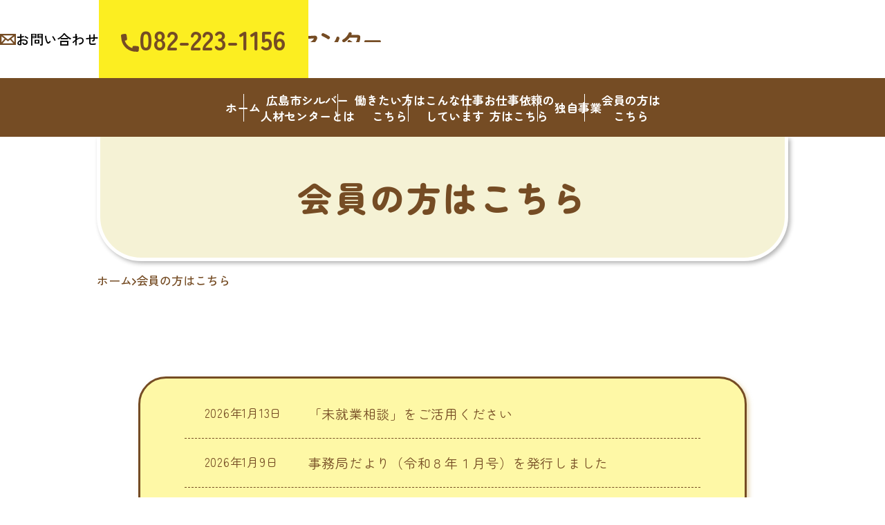

--- FILE ---
content_type: text/html; charset=UTF-8
request_url: https://silver.hiroshima.jp/member
body_size: 10291
content:
<!DOCTYPE html>
<html lang="ja">
  <head>
  
<!-- Google tag (gtag.js) -->
<script async src="https://www.googletagmanager.com/gtag/js?id=G-3FBSBGQN15"></script>
<script>
  window.dataLayer = window.dataLayer || [];
  function gtag(){dataLayer.push(arguments);}
  gtag('js', new Date());

  gtag('config', 'G-3FBSBGQN15');
</script>

    <meta charset="UTF-8">
    <meta name="viewport" content="width=device-width, initial-scale=1.0">
    
    <!--▼▼▼▼▼定期更新や追加更新用 追記CSS▼▼▼▼▼▼-->
    <link rel="stylesheet" href="https://silver.hiroshima.jp/mobt6oNLf5_cms/wp-content/themes/silver_hiroshima/assets/css/additional-updates.css?20260118-2029">

    <title>会員の方はこちら &#8211; 広島市シルバー人材センター</title>
<meta name='robots' content='max-image-preview:large' />
	<style>img:is([sizes="auto" i], [sizes^="auto," i]) { contain-intrinsic-size: 3000px 1500px }</style>
	<link rel='stylesheet' id='wp-block-library-css' href='https://silver.hiroshima.jp/mobt6oNLf5_cms/wp-includes/css/dist/block-library/style.min.css?ver=6.7.4' media='all' />
<style id='classic-theme-styles-inline-css'>
/*! This file is auto-generated */
.wp-block-button__link{color:#fff;background-color:#32373c;border-radius:9999px;box-shadow:none;text-decoration:none;padding:calc(.667em + 2px) calc(1.333em + 2px);font-size:1.125em}.wp-block-file__button{background:#32373c;color:#fff;text-decoration:none}
</style>
<style id='global-styles-inline-css'>
:root{--wp--preset--aspect-ratio--square: 1;--wp--preset--aspect-ratio--4-3: 4/3;--wp--preset--aspect-ratio--3-4: 3/4;--wp--preset--aspect-ratio--3-2: 3/2;--wp--preset--aspect-ratio--2-3: 2/3;--wp--preset--aspect-ratio--16-9: 16/9;--wp--preset--aspect-ratio--9-16: 9/16;--wp--preset--color--black: #000000;--wp--preset--color--cyan-bluish-gray: #abb8c3;--wp--preset--color--white: #ffffff;--wp--preset--color--pale-pink: #f78da7;--wp--preset--color--vivid-red: #cf2e2e;--wp--preset--color--luminous-vivid-orange: #ff6900;--wp--preset--color--luminous-vivid-amber: #fcb900;--wp--preset--color--light-green-cyan: #7bdcb5;--wp--preset--color--vivid-green-cyan: #00d084;--wp--preset--color--pale-cyan-blue: #8ed1fc;--wp--preset--color--vivid-cyan-blue: #0693e3;--wp--preset--color--vivid-purple: #9b51e0;--wp--preset--gradient--vivid-cyan-blue-to-vivid-purple: linear-gradient(135deg,rgba(6,147,227,1) 0%,rgb(155,81,224) 100%);--wp--preset--gradient--light-green-cyan-to-vivid-green-cyan: linear-gradient(135deg,rgb(122,220,180) 0%,rgb(0,208,130) 100%);--wp--preset--gradient--luminous-vivid-amber-to-luminous-vivid-orange: linear-gradient(135deg,rgba(252,185,0,1) 0%,rgba(255,105,0,1) 100%);--wp--preset--gradient--luminous-vivid-orange-to-vivid-red: linear-gradient(135deg,rgba(255,105,0,1) 0%,rgb(207,46,46) 100%);--wp--preset--gradient--very-light-gray-to-cyan-bluish-gray: linear-gradient(135deg,rgb(238,238,238) 0%,rgb(169,184,195) 100%);--wp--preset--gradient--cool-to-warm-spectrum: linear-gradient(135deg,rgb(74,234,220) 0%,rgb(151,120,209) 20%,rgb(207,42,186) 40%,rgb(238,44,130) 60%,rgb(251,105,98) 80%,rgb(254,248,76) 100%);--wp--preset--gradient--blush-light-purple: linear-gradient(135deg,rgb(255,206,236) 0%,rgb(152,150,240) 100%);--wp--preset--gradient--blush-bordeaux: linear-gradient(135deg,rgb(254,205,165) 0%,rgb(254,45,45) 50%,rgb(107,0,62) 100%);--wp--preset--gradient--luminous-dusk: linear-gradient(135deg,rgb(255,203,112) 0%,rgb(199,81,192) 50%,rgb(65,88,208) 100%);--wp--preset--gradient--pale-ocean: linear-gradient(135deg,rgb(255,245,203) 0%,rgb(182,227,212) 50%,rgb(51,167,181) 100%);--wp--preset--gradient--electric-grass: linear-gradient(135deg,rgb(202,248,128) 0%,rgb(113,206,126) 100%);--wp--preset--gradient--midnight: linear-gradient(135deg,rgb(2,3,129) 0%,rgb(40,116,252) 100%);--wp--preset--font-size--small: 13px;--wp--preset--font-size--medium: 20px;--wp--preset--font-size--large: 36px;--wp--preset--font-size--x-large: 42px;--wp--preset--spacing--20: 0.44rem;--wp--preset--spacing--30: 0.67rem;--wp--preset--spacing--40: 1rem;--wp--preset--spacing--50: 1.5rem;--wp--preset--spacing--60: 2.25rem;--wp--preset--spacing--70: 3.38rem;--wp--preset--spacing--80: 5.06rem;--wp--preset--shadow--natural: 6px 6px 9px rgba(0, 0, 0, 0.2);--wp--preset--shadow--deep: 12px 12px 50px rgba(0, 0, 0, 0.4);--wp--preset--shadow--sharp: 6px 6px 0px rgba(0, 0, 0, 0.2);--wp--preset--shadow--outlined: 6px 6px 0px -3px rgba(255, 255, 255, 1), 6px 6px rgba(0, 0, 0, 1);--wp--preset--shadow--crisp: 6px 6px 0px rgba(0, 0, 0, 1);}:where(.is-layout-flex){gap: 0.5em;}:where(.is-layout-grid){gap: 0.5em;}body .is-layout-flex{display: flex;}.is-layout-flex{flex-wrap: wrap;align-items: center;}.is-layout-flex > :is(*, div){margin: 0;}body .is-layout-grid{display: grid;}.is-layout-grid > :is(*, div){margin: 0;}:where(.wp-block-columns.is-layout-flex){gap: 2em;}:where(.wp-block-columns.is-layout-grid){gap: 2em;}:where(.wp-block-post-template.is-layout-flex){gap: 1.25em;}:where(.wp-block-post-template.is-layout-grid){gap: 1.25em;}.has-black-color{color: var(--wp--preset--color--black) !important;}.has-cyan-bluish-gray-color{color: var(--wp--preset--color--cyan-bluish-gray) !important;}.has-white-color{color: var(--wp--preset--color--white) !important;}.has-pale-pink-color{color: var(--wp--preset--color--pale-pink) !important;}.has-vivid-red-color{color: var(--wp--preset--color--vivid-red) !important;}.has-luminous-vivid-orange-color{color: var(--wp--preset--color--luminous-vivid-orange) !important;}.has-luminous-vivid-amber-color{color: var(--wp--preset--color--luminous-vivid-amber) !important;}.has-light-green-cyan-color{color: var(--wp--preset--color--light-green-cyan) !important;}.has-vivid-green-cyan-color{color: var(--wp--preset--color--vivid-green-cyan) !important;}.has-pale-cyan-blue-color{color: var(--wp--preset--color--pale-cyan-blue) !important;}.has-vivid-cyan-blue-color{color: var(--wp--preset--color--vivid-cyan-blue) !important;}.has-vivid-purple-color{color: var(--wp--preset--color--vivid-purple) !important;}.has-black-background-color{background-color: var(--wp--preset--color--black) !important;}.has-cyan-bluish-gray-background-color{background-color: var(--wp--preset--color--cyan-bluish-gray) !important;}.has-white-background-color{background-color: var(--wp--preset--color--white) !important;}.has-pale-pink-background-color{background-color: var(--wp--preset--color--pale-pink) !important;}.has-vivid-red-background-color{background-color: var(--wp--preset--color--vivid-red) !important;}.has-luminous-vivid-orange-background-color{background-color: var(--wp--preset--color--luminous-vivid-orange) !important;}.has-luminous-vivid-amber-background-color{background-color: var(--wp--preset--color--luminous-vivid-amber) !important;}.has-light-green-cyan-background-color{background-color: var(--wp--preset--color--light-green-cyan) !important;}.has-vivid-green-cyan-background-color{background-color: var(--wp--preset--color--vivid-green-cyan) !important;}.has-pale-cyan-blue-background-color{background-color: var(--wp--preset--color--pale-cyan-blue) !important;}.has-vivid-cyan-blue-background-color{background-color: var(--wp--preset--color--vivid-cyan-blue) !important;}.has-vivid-purple-background-color{background-color: var(--wp--preset--color--vivid-purple) !important;}.has-black-border-color{border-color: var(--wp--preset--color--black) !important;}.has-cyan-bluish-gray-border-color{border-color: var(--wp--preset--color--cyan-bluish-gray) !important;}.has-white-border-color{border-color: var(--wp--preset--color--white) !important;}.has-pale-pink-border-color{border-color: var(--wp--preset--color--pale-pink) !important;}.has-vivid-red-border-color{border-color: var(--wp--preset--color--vivid-red) !important;}.has-luminous-vivid-orange-border-color{border-color: var(--wp--preset--color--luminous-vivid-orange) !important;}.has-luminous-vivid-amber-border-color{border-color: var(--wp--preset--color--luminous-vivid-amber) !important;}.has-light-green-cyan-border-color{border-color: var(--wp--preset--color--light-green-cyan) !important;}.has-vivid-green-cyan-border-color{border-color: var(--wp--preset--color--vivid-green-cyan) !important;}.has-pale-cyan-blue-border-color{border-color: var(--wp--preset--color--pale-cyan-blue) !important;}.has-vivid-cyan-blue-border-color{border-color: var(--wp--preset--color--vivid-cyan-blue) !important;}.has-vivid-purple-border-color{border-color: var(--wp--preset--color--vivid-purple) !important;}.has-vivid-cyan-blue-to-vivid-purple-gradient-background{background: var(--wp--preset--gradient--vivid-cyan-blue-to-vivid-purple) !important;}.has-light-green-cyan-to-vivid-green-cyan-gradient-background{background: var(--wp--preset--gradient--light-green-cyan-to-vivid-green-cyan) !important;}.has-luminous-vivid-amber-to-luminous-vivid-orange-gradient-background{background: var(--wp--preset--gradient--luminous-vivid-amber-to-luminous-vivid-orange) !important;}.has-luminous-vivid-orange-to-vivid-red-gradient-background{background: var(--wp--preset--gradient--luminous-vivid-orange-to-vivid-red) !important;}.has-very-light-gray-to-cyan-bluish-gray-gradient-background{background: var(--wp--preset--gradient--very-light-gray-to-cyan-bluish-gray) !important;}.has-cool-to-warm-spectrum-gradient-background{background: var(--wp--preset--gradient--cool-to-warm-spectrum) !important;}.has-blush-light-purple-gradient-background{background: var(--wp--preset--gradient--blush-light-purple) !important;}.has-blush-bordeaux-gradient-background{background: var(--wp--preset--gradient--blush-bordeaux) !important;}.has-luminous-dusk-gradient-background{background: var(--wp--preset--gradient--luminous-dusk) !important;}.has-pale-ocean-gradient-background{background: var(--wp--preset--gradient--pale-ocean) !important;}.has-electric-grass-gradient-background{background: var(--wp--preset--gradient--electric-grass) !important;}.has-midnight-gradient-background{background: var(--wp--preset--gradient--midnight) !important;}.has-small-font-size{font-size: var(--wp--preset--font-size--small) !important;}.has-medium-font-size{font-size: var(--wp--preset--font-size--medium) !important;}.has-large-font-size{font-size: var(--wp--preset--font-size--large) !important;}.has-x-large-font-size{font-size: var(--wp--preset--font-size--x-large) !important;}
:where(.wp-block-post-template.is-layout-flex){gap: 1.25em;}:where(.wp-block-post-template.is-layout-grid){gap: 1.25em;}
:where(.wp-block-columns.is-layout-flex){gap: 2em;}:where(.wp-block-columns.is-layout-grid){gap: 2em;}
:root :where(.wp-block-pullquote){font-size: 1.5em;line-height: 1.6;}
</style>
<link rel='stylesheet' id='swiper-css' href='https://silver.hiroshima.jp/mobt6oNLf5_cms/wp-content/themes/silver_hiroshima/assets/js/swiper/swiper-bundle.min.css' media='all' />
<link rel='stylesheet' id='my-theme-style-css' href='https://silver.hiroshima.jp/mobt6oNLf5_cms/wp-content/themes/silver_hiroshima/assets/css/style.min.css?ver=1743412625' media='all' />
<script src="https://silver.hiroshima.jp/mobt6oNLf5_cms/wp-includes/js/jquery/jquery.min.js?ver=3.7.1" id="jquery-core-js"></script>
<script src="https://silver.hiroshima.jp/mobt6oNLf5_cms/wp-includes/js/jquery/jquery-migrate.min.js?ver=3.4.1" id="jquery-migrate-js"></script>
<link rel="https://api.w.org/" href="https://silver.hiroshima.jp/wp-json/" /><link rel="alternate" title="JSON" type="application/json" href="https://silver.hiroshima.jp/wp-json/wp/v2/pages/17" /><link rel="canonical" href="https://silver.hiroshima.jp/member" />
<link rel="alternate" title="oEmbed (JSON)" type="application/json+oembed" href="https://silver.hiroshima.jp/wp-json/oembed/1.0/embed?url=https%3A%2F%2Fsilver.hiroshima.jp%2Fmember" />
<link rel="alternate" title="oEmbed (XML)" type="text/xml+oembed" href="https://silver.hiroshima.jp/wp-json/oembed/1.0/embed?url=https%3A%2F%2Fsilver.hiroshima.jp%2Fmember&#038;format=xml" />
<link rel="icon" href="https://silver.hiroshima.jp/mobt6oNLf5_cms/wp-content/uploads/2024/03/illust_owl-150x150.png" sizes="32x32" />
<link rel="icon" href="https://silver.hiroshima.jp/mobt6oNLf5_cms/wp-content/uploads/2024/03/illust_owl.png" sizes="192x192" />
<link rel="apple-touch-icon" href="https://silver.hiroshima.jp/mobt6oNLf5_cms/wp-content/uploads/2024/03/illust_owl.png" />
<meta name="msapplication-TileImage" content="https://silver.hiroshima.jp/mobt6oNLf5_cms/wp-content/uploads/2024/03/illust_owl.png" />
  </head>
  <body>
  <div id="js_scroll_target"></div>
    <header class="header">
      <div class="header_head">
        <div class="header_logo"><a href="https://silver.hiroshima.jp/">広島市シルバー人材センター</a></div>
        <nav class="header_snav">
          <ul>
            <li class="header_snav_mail"><a href="https://silver.hiroshima.jp/contact/">お問い合わせ</a></li>
            <li class="header_snav_tel"><a href="tel:0822231156">082-223-1156</a></li>
          </ul>
        </nav>
      </div>
      <nav class="header_nav">
        <ul>
          <li><a href="https://silver.hiroshima.jp/">ホーム</a></li>
          <li><a href="https://silver.hiroshima.jp/about/">広島市シルバー<br>人材センターとは</a></li>
          <li><a href="https://silver.hiroshima.jp/will/">働きたい方は<br>こちら</a></li>
          <li><a href="https://silver.hiroshima.jp/job/">こんな仕事<br>しています</a></li>
          <li><a href="https://silver.hiroshima.jp/order/">お仕事依頼の<br>方はこちら</a></li>
          <li><a href="https://silver.hiroshima.jp/orijinal/">独自事業</a></li>
          <li><a href="https://silver.hiroshima.jp/member/">会員の方は<br>こちら</a></li>
        </ul>
      </nav>
    </header>
    <button id="js_menu_btn" class="gmenu_btn"><span class="bar"></span></button>    <main class="main">
      <article>
        <div class="container container__mdfull">
          <h1 class="bl_page_title md_full"><span>会員の方はこちら</span></h1>
          <ul class="breadcrumbs">
          <!-- Breadcrumb NavXT 7.3.0 -->
<span><a property="item" typeof="WebPage" title="広島市シルバー人材センターへ移動する" href="https://silver.hiroshima.jp" class="home" ><span property="name">ホーム</span></a><meta property="position" content="1"></span><span><span property="name" class="post post-page current-item">会員の方はこちら</span><meta property="url" content="https://silver.hiroshima.jp/member"><meta property="position" content="2"></span>          </ul>
          <div class="member_topics">
                        <ul class="bl_topics_list">
        <li><span class="date">2026年1月13日</span><a href="https://silver.hiroshima.jp/member_topics/20260113/1697">「未就業相談」をご活用ください</a></li>
    <li><span class="date">2026年1月9日</span><a href="https://silver.hiroshima.jp/topics/20260109/2176">事務局だより（令和８年１月号）を発行しました</a></li>
    <li><span class="date">2026年1月7日</span><a href="https://silver.hiroshima.jp/topics/20260107/2165">交流カフェを実施しました（令和8年1月5日　本部）</a></li>
    <li><span class="date">2026年1月6日</span><a href="https://silver.hiroshima.jp/topics/20260106/2148">「会員接遇マニュアル」をリニューアルしました</a></li>
    <li><span class="date">2026年1月5日</span><a href="https://silver.hiroshima.jp/member_topics/20260105/2142">【女性会員限定】「ワークショップ(体験型講座)・交流会」参加者募集！</a></li>
</ul>
                  <p class="el_btn_s"><a href="https://silver.hiroshima.jp/category/member_topics">一覧を見る</a></p>
          </div>
          <div class="bl_page_lead">
            <nav class="pnav">
              <ul>
                <li><a href="#p1">講習会のお知らせ</a></li>
                <li><a href="#p2">各種申請PDF</a></li>
                <li><a href="#p3">会報・事務局だより</a></li>
                <li><a href="#p4">同好会活動紹介</a></li>
              </ul>
            </nav>
            <p class="member_lead_banner"><a href="https://www.s22s.jp/shuugyou/public.php?ssc=3406" target="_blank"><img src="https://silver.hiroshima.jp/mobt6oNLf5_cms/wp-content/themes/silver_hiroshima/assets/img/member/btn_sts@2x.png" alt="" width="412" height="90"></a></p>
          </div>
        </div>
        <section id="p1" class="section member_training_sec">
          <div class="container">
            <h2 class="member_ttl">講習会のお知らせ</h2>
            <div class="ac_nav">
              <ul>
                <li class="js_training_tab is_active"><a href="">すべて見る</a></li>
                <li class="js_training_tab"><a href="">常設講習会</a></li>
                <li class="js_training_tab"><a href="">臨時講習会</a></li>
              </ul>
            </div>
          </div>
          <div class="container container__mdfull">
            <div class="member_training_items">
                          <div class="ac_training_item_list ac_training_item_list__all md_full is_on">
                <div class="swiper">
                  <div class="swiper-wrapper">
                                    <div class="swiper-slide">
                                        <div class="ac_training_item ac_training_item__extraordinary">
                        <div class="ac_training_item_header">
                        <h3 class="ttl">料理研修会</h3>
                                  <p>令和7年11月14日(金).28日(金)</p>
                                          </div>
                        <div class="ac_training_item_cont">
                                        <dl>
                  <dt>《対象》</dt>
                  <dd>家事援助のお仕事をしている会員さん、今後家事援助のお仕事を希望している会員さん</dd>
                </dl>
                                <p class="el_btn_s"><a href="https://silver.hiroshima.jp/training/extraordinary/1991"><span>詳しく見る</span></a></p>
                        </div>
                      </div>                    </div>
                                      <div class="swiper-slide">
                                        <div class="ac_training_item ac_training_item__extraordinary">
                        <div class="ac_training_item_header">
                        <h3 class="ttl">「転倒防止講座」</h3>
                                  <p>令和7年11月4日(火)、11日(火)、25日(火)</p>
                                          </div>
                        <div class="ac_training_item_cont">
                                        <dl>
                  <dt>《対象》</dt>
                  <dd>会員のみなさま</dd>
                </dl>
                                <p class="el_btn_s"><a href="https://silver.hiroshima.jp/training/extraordinary/1929"><span>詳しく見る</span></a></p>
                        </div>
                      </div>                    </div>
                                      <div class="swiper-slide">
                                        <div class="ac_training_item ac_training_item__extraordinary">
                        <div class="ac_training_item_header">
                        <h3 class="ttl">おそうじ研修会</h3>
                                  <p>令和7年10月29日(水).30日(木)</p>
                                          </div>
                        <div class="ac_training_item_cont">
                                        <dl>
                  <dt>《対象》</dt>
                  <dd>家事援助のお仕事をしている会員さん、今後家事援助のお仕事を希望している会員さん</dd>
                </dl>
                                <p class="el_btn_s"><a href="https://silver.hiroshima.jp/training/extraordinary/1898"><span>詳しく見る</span></a></p>
                        </div>
                      </div>                    </div>
                                      <div class="swiper-slide">
                                        <div class="ac_training_item ac_training_item__extraordinary">
                        <div class="ac_training_item_header">
                        <h3 class="ttl">介護研修会</h3>
                                  <p>令和7年10月23日(木)10:00～16:00</p>
                                          </div>
                        <div class="ac_training_item_cont">
                                        <dl>
                  <dt>《対象》</dt>
                  <dd>介護、生活援助のお仕事をしている方、今後その分野への就業を希望されている方</dd>
                </dl>
                                <p class="el_btn_s"><a href="https://silver.hiroshima.jp/training/extraordinary/1858"><span>詳しく見る</span></a></p>
                        </div>
                      </div>                    </div>
                                      <div class="swiper-slide">
                                        <div class="ac_training_item ac_training_item__extraordinary">
                        <div class="ac_training_item_header">
                        <h3 class="ttl">救命救急講習</h3>
                                  <p>令和7年６月１３日（金）</p>
                                          </div>
                        <div class="ac_training_item_cont">
                                        <dl>
                  <dt>《対象》</dt>
                  <dd>ベビーシッターの仕事をする方、放課後児童クラブなどの子育て支援に携わる方、またはこれからお子さまと関わる仕事への就業を考えられている方</dd>
                </dl>
                                <p class="el_btn_s"><a href="https://silver.hiroshima.jp/training/extraordinary/827"><span>詳しく見る</span></a></p>
                        </div>
                      </div>                    </div>
                                      </div>
                </div>
                <div class="swiper-pagination"></div>
              </div>
              
              <div class="ac_training_item_list ac_training_item_list__permanent md_full is_off">
                <div class="swiper">
                  <div class="swiper-wrapper">
                                    
                  <div class="swiper-slide">
                                        <div class="ac_training_item ac_training_item__permanent">
                        <div class="ac_training_item_header">
                        <h3 class="ttl">福祉家事援助<br />
初級研修会</h3>
                                  <p>毎月第３水曜日</p>
                                          </div>
                        <div class="ac_training_item_cont">
                                        <dl>
                  <dt>《対象》</dt>
                  <dd>家事援助、介護、子守り等の仕事を希望している方</dd>
                </dl>
                                <p class="el_btn_s"><a href="https://silver.hiroshima.jp/training/permanent/203"><span>詳しく見る</span></a></p>
                        </div>
                      </div>                    </div>
                                      </div>
                </div>
                <div class="swiper-pagination"></div>
              </div>
              
              <div class="ac_training_item_list ac_training_item_list__extraordinary md_full is_on">
                <div class="swiper">
                  <div class="swiper-wrapper">
                                    <div class="swiper-slide">
                                        <div class="ac_training_item ac_training_item__extraordinary">
                        <div class="ac_training_item_header">
                        <h3 class="ttl">料理研修会</h3>
                                  <p>令和7年11月14日(金).28日(金)</p>
                                          </div>
                        <div class="ac_training_item_cont">
                                        <dl>
                  <dt>《対象》</dt>
                  <dd>家事援助のお仕事をしている会員さん、今後家事援助のお仕事を希望している会員さん</dd>
                </dl>
                                <p class="el_btn_s"><a href="https://silver.hiroshima.jp/training/extraordinary/1991"><span>詳しく見る</span></a></p>
                        </div>
                      </div>                    </div>
                                      <div class="swiper-slide">
                                        <div class="ac_training_item ac_training_item__extraordinary">
                        <div class="ac_training_item_header">
                        <h3 class="ttl">「転倒防止講座」</h3>
                                  <p>令和7年11月4日(火)、11日(火)、25日(火)</p>
                                          </div>
                        <div class="ac_training_item_cont">
                                        <dl>
                  <dt>《対象》</dt>
                  <dd>会員のみなさま</dd>
                </dl>
                                <p class="el_btn_s"><a href="https://silver.hiroshima.jp/training/extraordinary/1929"><span>詳しく見る</span></a></p>
                        </div>
                      </div>                    </div>
                                      <div class="swiper-slide">
                                        <div class="ac_training_item ac_training_item__extraordinary">
                        <div class="ac_training_item_header">
                        <h3 class="ttl">おそうじ研修会</h3>
                                  <p>令和7年10月29日(水).30日(木)</p>
                                          </div>
                        <div class="ac_training_item_cont">
                                        <dl>
                  <dt>《対象》</dt>
                  <dd>家事援助のお仕事をしている会員さん、今後家事援助のお仕事を希望している会員さん</dd>
                </dl>
                                <p class="el_btn_s"><a href="https://silver.hiroshima.jp/training/extraordinary/1898"><span>詳しく見る</span></a></p>
                        </div>
                      </div>                    </div>
                                      <div class="swiper-slide">
                                        <div class="ac_training_item ac_training_item__extraordinary">
                        <div class="ac_training_item_header">
                        <h3 class="ttl">介護研修会</h3>
                                  <p>令和7年10月23日(木)10:00～16:00</p>
                                          </div>
                        <div class="ac_training_item_cont">
                                        <dl>
                  <dt>《対象》</dt>
                  <dd>介護、生活援助のお仕事をしている方、今後その分野への就業を希望されている方</dd>
                </dl>
                                <p class="el_btn_s"><a href="https://silver.hiroshima.jp/training/extraordinary/1858"><span>詳しく見る</span></a></p>
                        </div>
                      </div>                    </div>
                                      <div class="swiper-slide">
                                        <div class="ac_training_item ac_training_item__extraordinary">
                        <div class="ac_training_item_header">
                        <h3 class="ttl">救命救急講習</h3>
                                  <p>令和7年６月１３日（金）</p>
                                          </div>
                        <div class="ac_training_item_cont">
                                        <dl>
                  <dt>《対象》</dt>
                  <dd>ベビーシッターの仕事をする方、放課後児童クラブなどの子育て支援に携わる方、またはこれからお子さまと関わる仕事への就業を考えられている方</dd>
                </dl>
                                <p class="el_btn_s"><a href="https://silver.hiroshima.jp/training/extraordinary/827"><span>詳しく見る</span></a></p>
                        </div>
                      </div>                    </div>
                                      </div>
                </div>
                <div class="swiper-pagination"></div>
              </div>
                   
            </div>

            <ul class="member_club_archives">
    <li><a href="https://silver.hiroshima.jp/training/" class="el_link_all">すべての一覧を見る</a></li>
    <li><a href="https://silver.hiroshima.jp/training/permanent" class="el_link_all">常設講習会の一覧を見る</a></li>
    <li><a href="https://silver.hiroshima.jp/training/extraordinary" class="el_link_all">臨時講習会の一覧を見る</a></li>
  </ul>

          </div>
        </section>
        <section class="section member_doc_sec bg_dot">
          <div id="p2">
            <div class="container">
              <h2 class="el_sec_ttl el_sec_ttl__member hp_mb1em">各種申請PDF</h2>
              <p class="el_lead_text lg_text_center hp_fw500">所定の申請書等に必要事項を記入し、事務局へ提出してください。<br class="md_visible">郵便での返送をご希望の場合は、返信用封筒に切手を貼付したものを添えて申請してください。</p>
              <div class="member_doc">
                <div class="member_doc_info">
                  <div class="inner">
                    <dl>
                      <dt><span>請求先</span></dt>
                      <dd>本部事務局<br class="md_visible">〈〒730-0005広島市中区西白島町 23-9〉</dd>
                      <dt><span>必要なもの</span></dt>
                      <dd>会員証など、本人確認できるもの</dd>
                    </dl>
                  </div>
                </div>
                            <ul class="member_doc_list">
                                    <li>
              <a href="https://silver.hiroshima.jp/mobt6oNLf5_cms/wp-content/uploads/2025/07/証明書等交付申請書.pdf" target="_blank"><span>証明書等交付申請書</span></a>
            </li>
                                    <li>
              <a href="https://silver.hiroshima.jp/mobt6oNLf5_cms/wp-content/uploads/2025/12/shoudaku-.pdf" target="_blank"><span>配分金からの年会費控除承諾書</span></a>
            </li>
                                    <li>
              <a href="https://silver.hiroshima.jp/mobt6oNLf5_cms/wp-content/uploads/2025/10/202510～　住所等変更届.pdf" target="_blank"><span>住所等変更届</span></a>
            </li>
                                    <li>
              <a href="https://silver.hiroshima.jp/mobt6oNLf5_cms/wp-content/uploads/2025/07/退会届.pdf" target="_blank"><span>退会届<span class="small">提出時には会員証を返却ください</span></span></a>
            </li>
                                    <li>
              <a href="https://silver.hiroshima.jp/mobt6oNLf5_cms/wp-content/uploads/2025/07/会員紹介特典制度チラシ.pdf" target="_blank"><span>会員紹介カード<span class="small">両面印刷してご利用ください</span></span></a>
            </li>
                                    <li>
              <a href="" target="_blank"><span></span></a>
            </li>
                      </ul>
                         
              </div>
            </div>
          </div>
          <div id="p3" class="member_newsletter_sec">
            <div class="container">
              <h2 class="el_sec_ttl el_sec_ttl__member hp_mb1em">会報・事務局だより</h2>
              <div class="member_newsletter_wrap">
                <div class="member_newsletter" id="bulletin">
                  <h3 class="member_ttl">会報<span>（ひろしまシルバーだより）</span></h3>
                  <p class="el_lead_text lg_text_center hp_fw500">センターでは年3回（ 1月・ 5月・ 9月）会報誌「ひろしまシルバーだより」を発行しています。</p>
                                    <ul class="ac_newsletter_item_list">
                                                        <li class="ac_newsletter_item">
                                      <figure class="thumb"><img width="631" height="892" src="https://silver.hiroshima.jp/mobt6oNLf5_cms/wp-content/uploads/2025/12/HP.jpg" class="attachment-post-thumbnail size-post-thumbnail wp-post-image" alt="" decoding="async" fetchpriority="high" srcset="https://silver.hiroshima.jp/mobt6oNLf5_cms/wp-content/uploads/2025/12/HP.jpg 631w, https://silver.hiroshima.jp/mobt6oNLf5_cms/wp-content/uploads/2025/12/HP-212x300.jpg 212w" sizes="(max-width: 631px) 100vw, 631px" /></figure>
                                        <p class="ttl">ひろしまシルバーだより133号</p>
                      <p class="btn"><a href="https://silver.hiroshima.jp/mobt6oNLf5_cms/wp-content/uploads/2025/12/0133.pdf" target="_blank"><span>会報を見る<span class="small">（PDF）</span></span></a></p>
                    </li>
                                                          <li class="ac_newsletter_item">
                                      <figure class="thumb"><img width="633" height="896" src="https://silver.hiroshima.jp/mobt6oNLf5_cms/wp-content/uploads/2025/09/シルバーだより132号.png" class="attachment-post-thumbnail size-post-thumbnail wp-post-image" alt="" decoding="async" srcset="https://silver.hiroshima.jp/mobt6oNLf5_cms/wp-content/uploads/2025/09/シルバーだより132号.png 633w, https://silver.hiroshima.jp/mobt6oNLf5_cms/wp-content/uploads/2025/09/シルバーだより132号-212x300.png 212w" sizes="(max-width: 633px) 100vw, 633px" /></figure>
                                        <p class="ttl">ひろしまシルバーだより132号</p>
                      <p class="btn"><a href="https://silver.hiroshima.jp/mobt6oNLf5_cms/wp-content/uploads/2025/09/0132-1.pdf" target="_blank"><span>会報を見る<span class="small">（PDF）</span></span></a></p>
                    </li>
                                                          <li class="ac_newsletter_item">
                                      <figure class="thumb"><img width="633" height="885" src="https://silver.hiroshima.jp/mobt6oNLf5_cms/wp-content/uploads/2025/05/シルバーだより131号.png" class="attachment-post-thumbnail size-post-thumbnail wp-post-image" alt="" decoding="async" srcset="https://silver.hiroshima.jp/mobt6oNLf5_cms/wp-content/uploads/2025/05/シルバーだより131号.png 633w, https://silver.hiroshima.jp/mobt6oNLf5_cms/wp-content/uploads/2025/05/シルバーだより131号-215x300.png 215w" sizes="(max-width: 633px) 100vw, 633px" /></figure>
                                        <p class="ttl">ひろしまシルバーだより131号</p>
                      <p class="btn"><a href="https://silver.hiroshima.jp/mobt6oNLf5_cms/wp-content/uploads/2025/05/0131.pdf" target="_blank"><span>会報を見る<span class="small">（PDF）</span></span></a></p>
                    </li>
                                      </ul>
                                    <p class="el_link_all"><a href="https://silver.hiroshima.jp/newsletter/bulletin/">過去の一覧を見る</a></p>
                </div>
                <div class="member_newsletter" id="secretariat_than">
                  <h3 class="member_ttl">事務局だより</h3>
                  <p class="el_lead_text lg_text_center hp_fw500">センターでは毎月「事務局だより」を発行しています。</p>

                                    <ul class="ac_newsletter_item_list">
                                                        <li class="ac_newsletter_item">
                                      <figure class="thumb"><img width="636" height="896" src="https://silver.hiroshima.jp/mobt6oNLf5_cms/wp-content/uploads/2026/01/2026-01-09-152937.jpg" class="attachment-post-thumbnail size-post-thumbnail wp-post-image" alt="" decoding="async" srcset="https://silver.hiroshima.jp/mobt6oNLf5_cms/wp-content/uploads/2026/01/2026-01-09-152937.jpg 636w, https://silver.hiroshima.jp/mobt6oNLf5_cms/wp-content/uploads/2026/01/2026-01-09-152937-213x300.jpg 213w" sizes="(max-width: 636px) 100vw, 636px" /></figure>
                                        <p class="ttl">事務局だより（令和８年１月）</p>
                      <p class="btn"><a href="https://silver.hiroshima.jp/mobt6oNLf5_cms/wp-content/uploads/2026/01/2601.pdf" target="_blank"><span>事務局だよりを見る<span class="small">（PDF）</span></span></a></p>
                    </li>
                                                          <li class="ac_newsletter_item">
                                      <figure class="thumb"><img width="630" height="894" src="https://silver.hiroshima.jp/mobt6oNLf5_cms/wp-content/uploads/2025/12/スクリーンショット-2025-12-10-133800-1-2.jpg" class="attachment-post-thumbnail size-post-thumbnail wp-post-image" alt="" decoding="async" srcset="https://silver.hiroshima.jp/mobt6oNLf5_cms/wp-content/uploads/2025/12/スクリーンショット-2025-12-10-133800-1-2.jpg 630w, https://silver.hiroshima.jp/mobt6oNLf5_cms/wp-content/uploads/2025/12/スクリーンショット-2025-12-10-133800-1-2-211x300.jpg 211w" sizes="(max-width: 630px) 100vw, 630px" /></figure>
                                        <p class="ttl">事務局だより（令和７年１２月）</p>
                      <p class="btn"><a href="https://silver.hiroshima.jp/mobt6oNLf5_cms/wp-content/uploads/2025/12/１２月号　事務局だより.pdf" target="_blank"><span>事務局だよりを見る<span class="small">（PDF）</span></span></a></p>
                    </li>
                                                          <li class="ac_newsletter_item">
                                      <figure class="thumb"><img width="635" height="895" src="https://silver.hiroshima.jp/mobt6oNLf5_cms/wp-content/uploads/2025/11/ホームページ用.jpg" class="attachment-post-thumbnail size-post-thumbnail wp-post-image" alt="" decoding="async" srcset="https://silver.hiroshima.jp/mobt6oNLf5_cms/wp-content/uploads/2025/11/ホームページ用.jpg 635w, https://silver.hiroshima.jp/mobt6oNLf5_cms/wp-content/uploads/2025/11/ホームページ用-213x300.jpg 213w" sizes="(max-width: 635px) 100vw, 635px" /></figure>
                                        <p class="ttl">事務局だより（令和７年１１月）</p>
                      <p class="btn"><a href="https://silver.hiroshima.jp/mobt6oNLf5_cms/wp-content/uploads/2025/11/2511.pdf" target="_blank"><span>事務局だよりを見る<span class="small">（PDF）</span></span></a></p>
                    </li>
                                      </ul>
                  <p class="el_link_all"><a href="https://silver.hiroshima.jp/newsletter/secretariat_than/">過去の一覧を見る</a></p>
                </div>
              </div>
            </div>
          </div>
        </section>
        <section id="p4" class="section member_club_sec">
          <div class="container">
            <h2 class="el_sec_ttl el_sec_ttl__member hp_mb1em_h">同好会等活動紹介</h2>
            <p class="el_lead_text lg_text_center hp_fw500 hp_mb2em">当センターで行われている、さまざまな同好会などの活動をご紹介します。会費は無料です。<br> お問い合わせは 企画係（082-223-1156）までお気軽にどうぞ</p>
            <div class="ac_nav_club">
              <ul>
                <li class="js_club_tab is_active"><a href="">すべて見る</a></li>
                <li class="js_club_tab"><a href="">読書倶楽部</a></li>
                <li class="js_club_tab"><a href="">切り絵同好会</a></li>
                <li class="js_club_tab"><a href="">ウォーク同好会</a></li>
                <li class="js_club_tab"><a href="">交流カフェ</a></li>
              </ul>
            </div>
          </div>
          <div class="member_club_items">

          <div class="ac_club_item_list ac_club_item_list__all is_on">
            <div class="swiper">
              <div class="swiper-wrapper">
                                      <div class="swiper-slide">
                               <div class="ac_club_item ac_club_item__reading">
                <div class="ac_club_item_cat">読書倶楽部</div>
                <div class="ac_club_item_cont">
                                  <figure class="thumb"><img width="2560" height="1920" src="https://silver.hiroshima.jp/mobt6oNLf5_cms/wp-content/uploads/2024/03/読書倶楽部２-1-scaled.jpg" class="attachment-post-thumbnail size-post-thumbnail wp-post-image" alt="" decoding="async" srcset="https://silver.hiroshima.jp/mobt6oNLf5_cms/wp-content/uploads/2024/03/読書倶楽部２-1-scaled.jpg 2560w, https://silver.hiroshima.jp/mobt6oNLf5_cms/wp-content/uploads/2024/03/読書倶楽部２-1-300x225.jpg 300w, https://silver.hiroshima.jp/mobt6oNLf5_cms/wp-content/uploads/2024/03/読書倶楽部２-1-1024x768.jpg 1024w, https://silver.hiroshima.jp/mobt6oNLf5_cms/wp-content/uploads/2024/03/読書倶楽部２-1-768x576.jpg 768w, https://silver.hiroshima.jp/mobt6oNLf5_cms/wp-content/uploads/2024/03/読書倶楽部２-1-1536x1152.jpg 1536w, https://silver.hiroshima.jp/mobt6oNLf5_cms/wp-content/uploads/2024/03/読書倶楽部２-1-2048x1536.jpg 2048w" sizes="(max-width: 2560px) 100vw, 2560px" /></figure>
                                    <h3 class="ttl">読書倶楽部活動中！！</h3>
                  <p class="el_btn_s"><a href="https://silver.hiroshima.jp/club/reading/201"><span>詳しく見る</span></a></p>
                </div>
              </div>                </div>
                                                                                            <div class="swiper-slide">
                               <div class="ac_club_item ac_club_item__cutting">
                <div class="ac_club_item_cat">切り絵同好会</div>
                <div class="ac_club_item_cont">
                                  <figure class="thumb"><img width="2560" height="1920" src="https://silver.hiroshima.jp/mobt6oNLf5_cms/wp-content/uploads/2025/03/切り絵-scaled.jpg" class="attachment-post-thumbnail size-post-thumbnail wp-post-image" alt="" decoding="async" srcset="https://silver.hiroshima.jp/mobt6oNLf5_cms/wp-content/uploads/2025/03/切り絵-scaled.jpg 2560w, https://silver.hiroshima.jp/mobt6oNLf5_cms/wp-content/uploads/2025/03/切り絵-300x225.jpg 300w, https://silver.hiroshima.jp/mobt6oNLf5_cms/wp-content/uploads/2025/03/切り絵-1024x768.jpg 1024w, https://silver.hiroshima.jp/mobt6oNLf5_cms/wp-content/uploads/2025/03/切り絵-768x576.jpg 768w, https://silver.hiroshima.jp/mobt6oNLf5_cms/wp-content/uploads/2025/03/切り絵-1536x1152.jpg 1536w, https://silver.hiroshima.jp/mobt6oNLf5_cms/wp-content/uploads/2025/03/切り絵-2048x1536.jpg 2048w" sizes="(max-width: 2560px) 100vw, 2560px" /></figure>
                                    <h3 class="ttl">「中央公民館フェスティバル」に作品を出展しました！</h3>
                  <p class="el_btn_s"><a href="https://silver.hiroshima.jp/club/cutting/1456"><span>詳しく見る</span></a></p>
                </div>
              </div>                </div>
                                                                                            <div class="swiper-slide">
                               <div class="ac_club_item ac_club_item__walking">
                <div class="ac_club_item_cat">ウォーク同好会</div>
                <div class="ac_club_item_cont">
                                  <figure class="thumb"><img width="2560" height="1713" src="https://silver.hiroshima.jp/mobt6oNLf5_cms/wp-content/uploads/2025/11/IMG_6494-（トリミング）-scaled.jpg" class="attachment-post-thumbnail size-post-thumbnail wp-post-image" alt="" decoding="async" srcset="https://silver.hiroshima.jp/mobt6oNLf5_cms/wp-content/uploads/2025/11/IMG_6494-（トリミング）-scaled.jpg 2560w, https://silver.hiroshima.jp/mobt6oNLf5_cms/wp-content/uploads/2025/11/IMG_6494-（トリミング）-300x201.jpg 300w, https://silver.hiroshima.jp/mobt6oNLf5_cms/wp-content/uploads/2025/11/IMG_6494-（トリミング）-1024x685.jpg 1024w, https://silver.hiroshima.jp/mobt6oNLf5_cms/wp-content/uploads/2025/11/IMG_6494-（トリミング）-768x514.jpg 768w, https://silver.hiroshima.jp/mobt6oNLf5_cms/wp-content/uploads/2025/11/IMG_6494-（トリミング）-1536x1028.jpg 1536w, https://silver.hiroshima.jp/mobt6oNLf5_cms/wp-content/uploads/2025/11/IMG_6494-（トリミング）-2048x1370.jpg 2048w" sizes="(max-width: 2560px) 100vw, 2560px" /></figure>
                                    <h3 class="ttl">ウォーク同好会の活動を行いました（令和7年11月1日 ）</h3>
                  <p class="el_btn_s"><a href="https://silver.hiroshima.jp/club/walking/2008"><span>詳しく見る</span></a></p>
                </div>
              </div>                </div>
                                                                                            <div class="swiper-slide">
                               <div class="ac_club_item ac_club_item__cafe">
                <div class="ac_club_item_cat">交流カフェ</div>
                <div class="ac_club_item_cont">
                                  <figure class="thumb"><img width="1080" height="1350" src="https://silver.hiroshima.jp/mobt6oNLf5_cms/wp-content/uploads/2026/01/Red-and-Gold-Simple-Illustrated-Happy-Lunar-New-Year-of-Horse-2026-Instagram-Post.png" class="attachment-post-thumbnail size-post-thumbnail wp-post-image" alt="" decoding="async" srcset="https://silver.hiroshima.jp/mobt6oNLf5_cms/wp-content/uploads/2026/01/Red-and-Gold-Simple-Illustrated-Happy-Lunar-New-Year-of-Horse-2026-Instagram-Post.png 1080w, https://silver.hiroshima.jp/mobt6oNLf5_cms/wp-content/uploads/2026/01/Red-and-Gold-Simple-Illustrated-Happy-Lunar-New-Year-of-Horse-2026-Instagram-Post-240x300.png 240w, https://silver.hiroshima.jp/mobt6oNLf5_cms/wp-content/uploads/2026/01/Red-and-Gold-Simple-Illustrated-Happy-Lunar-New-Year-of-Horse-2026-Instagram-Post-819x1024.png 819w, https://silver.hiroshima.jp/mobt6oNLf5_cms/wp-content/uploads/2026/01/Red-and-Gold-Simple-Illustrated-Happy-Lunar-New-Year-of-Horse-2026-Instagram-Post-768x960.png 768w" sizes="(max-width: 1080px) 100vw, 1080px" /></figure>
                                    <h3 class="ttl">交流カフェを実施しました（令和8年1月5日　本部）</h3>
                  <p class="el_btn_s"><a href="https://silver.hiroshima.jp/club/cafe/2168"><span>詳しく見る</span></a></p>
                </div>
              </div>                </div>
                                                          </div>
            </div>
            <div class="swiper-pagination"></div>
          </div>


          <div class="ac_club_item_list ac_club_item_list__reading is_off">
            <div class="swiper">
              <div class="swiper-wrapper">
                            <div class="swiper-slide">
                               <div class="ac_club_item ac_club_item__reading">
                <div class="ac_club_item_cat">読書倶楽部</div>
                <div class="ac_club_item_cont">
                                  <figure class="thumb"><img width="2560" height="1920" src="https://silver.hiroshima.jp/mobt6oNLf5_cms/wp-content/uploads/2024/03/読書倶楽部２-1-scaled.jpg" class="attachment-post-thumbnail size-post-thumbnail wp-post-image" alt="" decoding="async" srcset="https://silver.hiroshima.jp/mobt6oNLf5_cms/wp-content/uploads/2024/03/読書倶楽部２-1-scaled.jpg 2560w, https://silver.hiroshima.jp/mobt6oNLf5_cms/wp-content/uploads/2024/03/読書倶楽部２-1-300x225.jpg 300w, https://silver.hiroshima.jp/mobt6oNLf5_cms/wp-content/uploads/2024/03/読書倶楽部２-1-1024x768.jpg 1024w, https://silver.hiroshima.jp/mobt6oNLf5_cms/wp-content/uploads/2024/03/読書倶楽部２-1-768x576.jpg 768w, https://silver.hiroshima.jp/mobt6oNLf5_cms/wp-content/uploads/2024/03/読書倶楽部２-1-1536x1152.jpg 1536w, https://silver.hiroshima.jp/mobt6oNLf5_cms/wp-content/uploads/2024/03/読書倶楽部２-1-2048x1536.jpg 2048w" sizes="(max-width: 2560px) 100vw, 2560px" /></figure>
                                    <h3 class="ttl">読書倶楽部活動中！！</h3>
                  <p class="el_btn_s"><a href="https://silver.hiroshima.jp/club/reading/201"><span>詳しく見る</span></a></p>
                </div>
              </div>                </div>
                              </div>
            </div>
            <div class="swiper-pagination"></div>
          </div>
                    <div class="ac_club_item_list ac_club_item_list__cutting is_off">
            <div class="swiper">
              <div class="swiper-wrapper">
                            <div class="swiper-slide">
                               <div class="ac_club_item ac_club_item__cutting">
                <div class="ac_club_item_cat">切り絵同好会</div>
                <div class="ac_club_item_cont">
                                  <figure class="thumb"><img width="2560" height="1920" src="https://silver.hiroshima.jp/mobt6oNLf5_cms/wp-content/uploads/2025/03/切り絵-scaled.jpg" class="attachment-post-thumbnail size-post-thumbnail wp-post-image" alt="" decoding="async" srcset="https://silver.hiroshima.jp/mobt6oNLf5_cms/wp-content/uploads/2025/03/切り絵-scaled.jpg 2560w, https://silver.hiroshima.jp/mobt6oNLf5_cms/wp-content/uploads/2025/03/切り絵-300x225.jpg 300w, https://silver.hiroshima.jp/mobt6oNLf5_cms/wp-content/uploads/2025/03/切り絵-1024x768.jpg 1024w, https://silver.hiroshima.jp/mobt6oNLf5_cms/wp-content/uploads/2025/03/切り絵-768x576.jpg 768w, https://silver.hiroshima.jp/mobt6oNLf5_cms/wp-content/uploads/2025/03/切り絵-1536x1152.jpg 1536w, https://silver.hiroshima.jp/mobt6oNLf5_cms/wp-content/uploads/2025/03/切り絵-2048x1536.jpg 2048w" sizes="(max-width: 2560px) 100vw, 2560px" /></figure>
                                    <h3 class="ttl">「中央公民館フェスティバル」に作品を出展しました！</h3>
                  <p class="el_btn_s"><a href="https://silver.hiroshima.jp/club/cutting/1456"><span>詳しく見る</span></a></p>
                </div>
              </div>                </div>
                              <div class="swiper-slide">
                               <div class="ac_club_item ac_club_item__cutting">
                <div class="ac_club_item_cat">切り絵同好会</div>
                <div class="ac_club_item_cont">
                                  <figure class="thumb"><img width="2048" height="1536" src="https://silver.hiroshima.jp/mobt6oNLf5_cms/wp-content/uploads/2025/02/切り絵.jpg" class="attachment-post-thumbnail size-post-thumbnail wp-post-image" alt="" decoding="async" srcset="https://silver.hiroshima.jp/mobt6oNLf5_cms/wp-content/uploads/2025/02/切り絵.jpg 2048w, https://silver.hiroshima.jp/mobt6oNLf5_cms/wp-content/uploads/2025/02/切り絵-300x225.jpg 300w, https://silver.hiroshima.jp/mobt6oNLf5_cms/wp-content/uploads/2025/02/切り絵-1024x768.jpg 1024w, https://silver.hiroshima.jp/mobt6oNLf5_cms/wp-content/uploads/2025/02/切り絵-768x576.jpg 768w, https://silver.hiroshima.jp/mobt6oNLf5_cms/wp-content/uploads/2025/02/切り絵-1536x1152.jpg 1536w" sizes="(max-width: 2048px) 100vw, 2048px" /></figure>
                                    <h3 class="ttl">作品を本部事務所に展示しています！</h3>
                  <p class="el_btn_s"><a href="https://silver.hiroshima.jp/club/cutting/1426"><span>詳しく見る</span></a></p>
                </div>
              </div>                </div>
                              <div class="swiper-slide">
                               <div class="ac_club_item ac_club_item__cutting">
                <div class="ac_club_item_cat">切り絵同好会</div>
                <div class="ac_club_item_cont">
                                  <figure class="thumb"><img width="1512" height="1512" src="https://silver.hiroshima.jp/mobt6oNLf5_cms/wp-content/uploads/2024/03/＿読書倶楽部２.jpg" class="attachment-post-thumbnail size-post-thumbnail wp-post-image" alt="" decoding="async" srcset="https://silver.hiroshima.jp/mobt6oNLf5_cms/wp-content/uploads/2024/03/＿読書倶楽部２.jpg 1512w, https://silver.hiroshima.jp/mobt6oNLf5_cms/wp-content/uploads/2024/03/＿読書倶楽部２-300x300.jpg 300w, https://silver.hiroshima.jp/mobt6oNLf5_cms/wp-content/uploads/2024/03/＿読書倶楽部２-1024x1024.jpg 1024w, https://silver.hiroshima.jp/mobt6oNLf5_cms/wp-content/uploads/2024/03/＿読書倶楽部２-150x150.jpg 150w, https://silver.hiroshima.jp/mobt6oNLf5_cms/wp-content/uploads/2024/03/＿読書倶楽部２-768x768.jpg 768w" sizes="(max-width: 1512px) 100vw, 1512px" /></figure>
                                    <h3 class="ttl">切り絵同好会参加者募集中！！</h3>
                  <p class="el_btn_s"><a href="https://silver.hiroshima.jp/club/cutting/199"><span>詳しく見る</span></a></p>
                </div>
              </div>                </div>
                              </div>
            </div>
            <div class="swiper-pagination"></div>
          </div>
                    <div class="ac_club_item_list ac_club_item_list__walking is_on">
            <div class="swiper">
              <div class="swiper-wrapper">
                            <div class="swiper-slide">
                               <div class="ac_club_item ac_club_item__walking">
                <div class="ac_club_item_cat">ウォーク同好会</div>
                <div class="ac_club_item_cont">
                                  <figure class="thumb"><img width="2560" height="1713" src="https://silver.hiroshima.jp/mobt6oNLf5_cms/wp-content/uploads/2025/11/IMG_6494-（トリミング）-scaled.jpg" class="attachment-post-thumbnail size-post-thumbnail wp-post-image" alt="" decoding="async" srcset="https://silver.hiroshima.jp/mobt6oNLf5_cms/wp-content/uploads/2025/11/IMG_6494-（トリミング）-scaled.jpg 2560w, https://silver.hiroshima.jp/mobt6oNLf5_cms/wp-content/uploads/2025/11/IMG_6494-（トリミング）-300x201.jpg 300w, https://silver.hiroshima.jp/mobt6oNLf5_cms/wp-content/uploads/2025/11/IMG_6494-（トリミング）-1024x685.jpg 1024w, https://silver.hiroshima.jp/mobt6oNLf5_cms/wp-content/uploads/2025/11/IMG_6494-（トリミング）-768x514.jpg 768w, https://silver.hiroshima.jp/mobt6oNLf5_cms/wp-content/uploads/2025/11/IMG_6494-（トリミング）-1536x1028.jpg 1536w, https://silver.hiroshima.jp/mobt6oNLf5_cms/wp-content/uploads/2025/11/IMG_6494-（トリミング）-2048x1370.jpg 2048w" sizes="(max-width: 2560px) 100vw, 2560px" /></figure>
                                    <h3 class="ttl">ウォーク同好会の活動を行いました（令和7年11月1日 ）</h3>
                  <p class="el_btn_s"><a href="https://silver.hiroshima.jp/club/walking/2008"><span>詳しく見る</span></a></p>
                </div>
              </div>                </div>
                              <div class="swiper-slide">
                               <div class="ac_club_item ac_club_item__walking">
                <div class="ac_club_item_cat">ウォーク同好会</div>
                <div class="ac_club_item_cont">
                                  <figure class="thumb"><img width="1000" height="1000" src="https://silver.hiroshima.jp/mobt6oNLf5_cms/wp-content/uploads/2025/05/ウォーク同好会シルバーだより1.jpg" class="attachment-post-thumbnail size-post-thumbnail wp-post-image" alt="" decoding="async" srcset="https://silver.hiroshima.jp/mobt6oNLf5_cms/wp-content/uploads/2025/05/ウォーク同好会シルバーだより1.jpg 1000w, https://silver.hiroshima.jp/mobt6oNLf5_cms/wp-content/uploads/2025/05/ウォーク同好会シルバーだより1-300x300.jpg 300w, https://silver.hiroshima.jp/mobt6oNLf5_cms/wp-content/uploads/2025/05/ウォーク同好会シルバーだより1-150x150.jpg 150w, https://silver.hiroshima.jp/mobt6oNLf5_cms/wp-content/uploads/2025/05/ウォーク同好会シルバーだより1-768x768.jpg 768w" sizes="(max-width: 1000px) 100vw, 1000px" /></figure>
                                    <h3 class="ttl">比治山ウォークを行いました</h3>
                  <p class="el_btn_s"><a href="https://silver.hiroshima.jp/club/walking/1591"><span>詳しく見る</span></a></p>
                </div>
              </div>                </div>
                              <div class="swiper-slide">
                               <div class="ac_club_item ac_club_item__walking">
                <div class="ac_club_item_cat">ウォーク同好会</div>
                <div class="ac_club_item_cont">
                                  <figure class="thumb"><img width="2560" height="1920" src="https://silver.hiroshima.jp/mobt6oNLf5_cms/wp-content/uploads/2024/10/IMG_3318-scaled.jpeg" class="attachment-post-thumbnail size-post-thumbnail wp-post-image" alt="" decoding="async" srcset="https://silver.hiroshima.jp/mobt6oNLf5_cms/wp-content/uploads/2024/10/IMG_3318-scaled.jpeg 2560w, https://silver.hiroshima.jp/mobt6oNLf5_cms/wp-content/uploads/2024/10/IMG_3318-300x225.jpeg 300w, https://silver.hiroshima.jp/mobt6oNLf5_cms/wp-content/uploads/2024/10/IMG_3318-1024x768.jpeg 1024w, https://silver.hiroshima.jp/mobt6oNLf5_cms/wp-content/uploads/2024/10/IMG_3318-768x576.jpeg 768w, https://silver.hiroshima.jp/mobt6oNLf5_cms/wp-content/uploads/2024/10/IMG_3318-1536x1152.jpeg 1536w, https://silver.hiroshima.jp/mobt6oNLf5_cms/wp-content/uploads/2024/10/IMG_3318-2048x1536.jpeg 2048w" sizes="(max-width: 2560px) 100vw, 2560px" /></figure>
                                    <h3 class="ttl">似島ウォークを行いました</h3>
                  <p class="el_btn_s"><a href="https://silver.hiroshima.jp/club/walking/1232"><span>詳しく見る</span></a></p>
                </div>
              </div>                </div>
                              <div class="swiper-slide">
                               <div class="ac_club_item ac_club_item__walking">
                <div class="ac_club_item_cat">ウォーク同好会</div>
                <div class="ac_club_item_cont">
                                  <figure class="thumb"><img width="344" height="378" src="https://silver.hiroshima.jp/mobt6oNLf5_cms/wp-content/uploads/2024/09/04ジャンプ・バンザイ.jpg" class="attachment-post-thumbnail size-post-thumbnail wp-post-image" alt="" decoding="async" srcset="https://silver.hiroshima.jp/mobt6oNLf5_cms/wp-content/uploads/2024/09/04ジャンプ・バンザイ.jpg 344w, https://silver.hiroshima.jp/mobt6oNLf5_cms/wp-content/uploads/2024/09/04ジャンプ・バンザイ-273x300.jpg 273w" sizes="(max-width: 344px) 100vw, 344px" /></figure>
                                    <h3 class="ttl">10月5日似島ウォーキング参加者募集！</h3>
                  <p class="el_btn_s"><a href="https://silver.hiroshima.jp/club/walking/1105"><span>詳しく見る</span></a></p>
                </div>
              </div>                </div>
                              </div>
            </div>
            <div class="swiper-pagination"></div>
          </div>
                    <div class="ac_club_item_list ac_club_item_list__cafe is_on">
            <div class="swiper">
              <div class="swiper-wrapper">
                            <div class="swiper-slide">
                               <div class="ac_club_item ac_club_item__cafe">
                <div class="ac_club_item_cat">交流カフェ</div>
                <div class="ac_club_item_cont">
                                  <figure class="thumb"><img width="1080" height="1350" src="https://silver.hiroshima.jp/mobt6oNLf5_cms/wp-content/uploads/2026/01/Red-and-Gold-Simple-Illustrated-Happy-Lunar-New-Year-of-Horse-2026-Instagram-Post.png" class="attachment-post-thumbnail size-post-thumbnail wp-post-image" alt="" decoding="async" srcset="https://silver.hiroshima.jp/mobt6oNLf5_cms/wp-content/uploads/2026/01/Red-and-Gold-Simple-Illustrated-Happy-Lunar-New-Year-of-Horse-2026-Instagram-Post.png 1080w, https://silver.hiroshima.jp/mobt6oNLf5_cms/wp-content/uploads/2026/01/Red-and-Gold-Simple-Illustrated-Happy-Lunar-New-Year-of-Horse-2026-Instagram-Post-240x300.png 240w, https://silver.hiroshima.jp/mobt6oNLf5_cms/wp-content/uploads/2026/01/Red-and-Gold-Simple-Illustrated-Happy-Lunar-New-Year-of-Horse-2026-Instagram-Post-819x1024.png 819w, https://silver.hiroshima.jp/mobt6oNLf5_cms/wp-content/uploads/2026/01/Red-and-Gold-Simple-Illustrated-Happy-Lunar-New-Year-of-Horse-2026-Instagram-Post-768x960.png 768w" sizes="(max-width: 1080px) 100vw, 1080px" /></figure>
                                    <h3 class="ttl">交流カフェを実施しました（令和8年1月5日　本部）</h3>
                  <p class="el_btn_s"><a href="https://silver.hiroshima.jp/club/cafe/2168"><span>詳しく見る</span></a></p>
                </div>
              </div>                </div>
                              <div class="swiper-slide">
                               <div class="ac_club_item ac_club_item__cafe">
                <div class="ac_club_item_cat">交流カフェ</div>
                <div class="ac_club_item_cont">
                                  <figure class="thumb"><img width="2560" height="1920" src="https://silver.hiroshima.jp/mobt6oNLf5_cms/wp-content/uploads/2025/11/DSCF9116-scaled.jpg" class="attachment-post-thumbnail size-post-thumbnail wp-post-image" alt="" decoding="async" srcset="https://silver.hiroshima.jp/mobt6oNLf5_cms/wp-content/uploads/2025/11/DSCF9116-scaled.jpg 2560w, https://silver.hiroshima.jp/mobt6oNLf5_cms/wp-content/uploads/2025/11/DSCF9116-300x225.jpg 300w, https://silver.hiroshima.jp/mobt6oNLf5_cms/wp-content/uploads/2025/11/DSCF9116-1024x768.jpg 1024w, https://silver.hiroshima.jp/mobt6oNLf5_cms/wp-content/uploads/2025/11/DSCF9116-768x576.jpg 768w, https://silver.hiroshima.jp/mobt6oNLf5_cms/wp-content/uploads/2025/11/DSCF9116-1536x1152.jpg 1536w, https://silver.hiroshima.jp/mobt6oNLf5_cms/wp-content/uploads/2025/11/DSCF9116-2048x1536.jpg 2048w" sizes="(max-width: 2560px) 100vw, 2560px" /></figure>
                                    <h3 class="ttl">交流カフェを実施しました（令和7年11月4日）</h3>
                  <p class="el_btn_s"><a href="https://silver.hiroshima.jp/club/cafe/2011"><span>詳しく見る</span></a></p>
                </div>
              </div>                </div>
                              <div class="swiper-slide">
                               <div class="ac_club_item ac_club_item__cafe">
                <div class="ac_club_item_cat">交流カフェ</div>
                <div class="ac_club_item_cont">
                                  <figure class="thumb"><img width="2560" height="1920" src="https://silver.hiroshima.jp/mobt6oNLf5_cms/wp-content/uploads/2025/08/sns１-scaled.jpg" class="attachment-post-thumbnail size-post-thumbnail wp-post-image" alt="" decoding="async" srcset="https://silver.hiroshima.jp/mobt6oNLf5_cms/wp-content/uploads/2025/08/sns１-scaled.jpg 2560w, https://silver.hiroshima.jp/mobt6oNLf5_cms/wp-content/uploads/2025/08/sns１-300x225.jpg 300w, https://silver.hiroshima.jp/mobt6oNLf5_cms/wp-content/uploads/2025/08/sns１-1024x768.jpg 1024w, https://silver.hiroshima.jp/mobt6oNLf5_cms/wp-content/uploads/2025/08/sns１-768x576.jpg 768w, https://silver.hiroshima.jp/mobt6oNLf5_cms/wp-content/uploads/2025/08/sns１-1536x1152.jpg 1536w, https://silver.hiroshima.jp/mobt6oNLf5_cms/wp-content/uploads/2025/08/sns１-2048x1536.jpg 2048w" sizes="(max-width: 2560px) 100vw, 2560px" /></figure>
                                    <h3 class="ttl">交流カフェを実施しました（令和7年8月1日）</h3>
                  <p class="el_btn_s"><a href="https://silver.hiroshima.jp/club/cafe/1792"><span>詳しく見る</span></a></p>
                </div>
              </div>                </div>
                              <div class="swiper-slide">
                               <div class="ac_club_item ac_club_item__cafe">
                <div class="ac_club_item_cat">交流カフェ</div>
                <div class="ac_club_item_cont">
                                  <figure class="thumb"><img width="2048" height="1536" src="https://silver.hiroshima.jp/mobt6oNLf5_cms/wp-content/uploads/2025/03/DSCF4018.jpg" class="attachment-post-thumbnail size-post-thumbnail wp-post-image" alt="" decoding="async" srcset="https://silver.hiroshima.jp/mobt6oNLf5_cms/wp-content/uploads/2025/03/DSCF4018.jpg 2048w, https://silver.hiroshima.jp/mobt6oNLf5_cms/wp-content/uploads/2025/03/DSCF4018-300x225.jpg 300w, https://silver.hiroshima.jp/mobt6oNLf5_cms/wp-content/uploads/2025/03/DSCF4018-1024x768.jpg 1024w, https://silver.hiroshima.jp/mobt6oNLf5_cms/wp-content/uploads/2025/03/DSCF4018-768x576.jpg 768w, https://silver.hiroshima.jp/mobt6oNLf5_cms/wp-content/uploads/2025/03/DSCF4018-1536x1152.jpg 1536w" sizes="(max-width: 2048px) 100vw, 2048px" /></figure>
                                    <h3 class="ttl">交流カフェを実施しました（３/３本部）</h3>
                  <p class="el_btn_s"><a href="https://silver.hiroshima.jp/club/cafe/1459"><span>詳しく見る</span></a></p>
                </div>
              </div>                </div>
                              </div>
            </div>
            <div class="swiper-pagination"></div>
          </div>
          </div>

<div class="container container__s">
<ul class="member_club_archives">
    <li><a href="https://silver.hiroshima.jp/club/" class="el_link_all">すべての一覧を見る</a></li>
    <li><a href="https://silver.hiroshima.jp/club/reading" class="el_link_all">読書倶楽部の一覧を見る</a></li>
    <li><a href="https://silver.hiroshima.jp/club/cutting" class="el_link_all">切り絵同好会の一覧を見る</a></li>
    <li><a href="https://silver.hiroshima.jp/club/walking" class="el_link_all">ウォーク同好会の一覧を見る</a></li>
    <li><a href="https://silver.hiroshima.jp/club/cafe" class="el_link_all">交流カフェの一覧を見る</a></li>
  </ul>
          </div>
        </section>
      </article>
    </main>
    <footer class="footer">
      <div class="container">
        <div class="footer_inner">
          <div id="js_gmenu" class="gmenu">
            <div class="gmenu_inner">
              <div class="gmenu_wrap">
                <div class="gmenu_prof">
                  <dl>
                    <dt><img src="https://silver.hiroshima.jp/mobt6oNLf5_cms/wp-content/themes/silver_hiroshima/assets/img/common/logo2.svg" alt="広島市シルバー人材センター" width="395" height="70"></dt>
                    <dd class="gmenu_prof_addr">【本部】<br class="lg_visible">〒730-0005　広島市中区西白島町23-9</dd>
                    <dd class="gmenu_prof_tel"><a href="tel:0822231156">082-223-1156</a></dd>
                    <dd class="gmenu_prof_btn"><a href="https://silver.hiroshima.jp/contact/">お問い合わせ</a></dd>
                    <dd style="margin-bottom: .5rem;font-size: 15px;">【業務時間】<br>
                    <strong>月曜日～金曜日 8時30分～17時15分まで</strong><br>
                    ※祝日・休日、8月6日、12月29日から1月3日は休業<br>
                    ※窓口へは、17時までにお越しいただきますようお願いします。</dd>
                    <dd class="gmenu_prof_link"><a href="https://silver.hiroshima.jp/privacy/">個人情報保護方針</a></dd>
                  </dl>
                </div>
                <nav id="js_gmenu_nav" class="gmenu_nav">
                  <ul>
                    <li><a href="https://silver.hiroshima.jp/">ホーム</a></li>
                    <li class="has_sub">
                      <a href="https://silver.hiroshima.jp/about/">広島市シルバー人材<br class="lg_visible">センターとは</a>
                      <ul class="gmenu_sub">
                        <li><a href="https://silver.hiroshima.jp/about/">センターの概要</a></li>
                        <li><a href="https://silver.hiroshima.jp/about/#p1">センターの仕組み</a></li>
                        <li><a href="https://silver.hiroshima.jp/about/#p2">本部・支部・出張所の紹介</a></li>
                        <li><a href="https://silver.hiroshima.jp/about/#p3">情報公開</a></li>
                        <li><a href="https://silver.hiroshima.jp/about/#p4">関連リンク</a></li>
                      </ul>
                    </li>
                    <li class="has_sub">
                      <a href="https://silver.hiroshima.jp/will/">働きたい方はこちら</a>
                      <ul class="gmenu_sub">
                        <li><a href="https://silver.hiroshima.jp/will/#p1">会員になるメリット</a></li>
                        <li><a href="https://silver.hiroshima.jp/will/#movie">センター紹介動画</a></li>
                        <li><a href="https://silver.hiroshima.jp/will/#p2">入会申込（会員登録）方法</a></li>
                        <li><a href="https://silver.hiroshima.jp/will/#p3">入会後の就業の流れ<br class="md_visible">（請負・委任の場合）</a></li>
                        <li><a href="https://silver.hiroshima.jp/will/#p4">よくあるご質問</a></li>
                      </ul>
                    </li>
                    <li class="has_sub">
                      <a href="https://silver.hiroshima.jp/job/">こんな仕事しています</a>
                      <ul class="gmenu_sub">
                        <li><a href="https://silver.hiroshima.jp/job/">仕事紹介</a></li>
                        <li><a href="https://silver.hiroshima.jp/job/#voice">会員の声</a></li>
                      </ul>
                    </li>
                  </ul>
                  <ul>
                    <li class="has_sub">
                      <a href="https://silver.hiroshima.jp/order/">お仕事依頼の方はこちら</a>
                      <ul class="gmenu_sub">
                        <li><a href="https://silver.hiroshima.jp/order/#p1">センターを活用するメリット</a></li>
                        <li><a href="https://silver.hiroshima.jp/order/#p2">センターが引き受ける仕事の仕組み</a></li>
                        <li><a href="https://silver.hiroshima.jp/order/#p3">よくあるご質問</a></li>
                      </ul>
                    </li>
                    <li class="has_sub">
                      <a href="https://silver.hiroshima.jp/orijinal/">独自事業</a>
                      <ul class="gmenu_sub">
                        <li><a href="https://silver.hiroshima.jp/orijinal/#p1">リサイクル事業</a></li>
                        <li><a href="https://silver.hiroshima.jp/orijinal/#p2">ソーイングサービス</a></li>
                        <li><a href="https://silver.hiroshima.jp/orijinal/#p3">文化教室</a></li>
                      </ul>
                    </li>
                    <li class="has_sub">
                      <a href="https://silver.hiroshima.jp/member/">会員の方はこちら</a>
                      <ul class="gmenu_sub">
                        <li><a href="https://silver.hiroshima.jp/member/">会員の方へのお知らせ</a></li>
                        <li><a href="https://silver.hiroshima.jp/member/#p2">各種申請PDF</a></li>
                        <li><a href="https://silver.hiroshima.jp/member/#p1">講習会のお知らせ</a></li>
                        <li><a href="https://silver.hiroshima.jp/member/#p3">会報・事務局だより</a></li>
                        <li><a href="https://silver.hiroshima.jp/member/#p4">同好会等活動紹介</a></li>
                      </ul>
                    </li>
                    <li class="gmenu_nav_img lg_visible"><a href="https://www.s22s.jp/shuugyou/public.php?ssc=3406" target="_blank"><img src="https://silver.hiroshima.jp/mobt6oNLf5_cms/wp-content/themes/silver_hiroshima/assets/img/common/btn_sts.png" alt="会員向け専用サイト" width="224" height="65"></a></li>
                  </ul>
                </nav>
                <nav class="gmenu_snav">
                  <ul>
                    <li><a href="https://www.s22s.jp/shuugyou/public.php?ssc=3406" target="_blank"><img src="https://silver.hiroshima.jp/mobt6oNLf5_cms/wp-content/themes/silver_hiroshima/assets/img/common/btn_snav.png" alt="会員向け専用サイト" width="405" height="158"></a></li>
                    <li><a href="https://silver.hiroshima.jp/orijinal/"><img src="https://silver.hiroshima.jp/mobt6oNLf5_cms/wp-content/themes/silver_hiroshima/assets/img/common/btn_snav2.svg" alt="リサイクル事業・文化教室" width="202" height="79"></a></li>
                    <li><a href="https://silver.hiroshima.jp/member/#p3"><img src="https://silver.hiroshima.jp/mobt6oNLf5_cms/wp-content/themes/silver_hiroshima/assets/img/common/btn_snav3.png" alt="会報・事務局だより" width="405" height="161"></a></li>
                    <li><a href="https://silver.hiroshima.jp/mobt6oNLf5_cms/wp-content/themes/silver_hiroshima/assets/pdf/members_recruiting.pdf" target="_blank"><img src="https://silver.hiroshima.jp/mobt6oNLf5_cms/wp-content/themes/silver_hiroshima/assets/img/common/btn_snav4.svg" alt="会員募集パンフレット" width="202" height="79"></a></li>
                    <li><a href="https://silver.hiroshima.jp/mobt6oNLf5_cms/wp-content/themes/silver_hiroshima/assets/pdf/work_recruiting_flyer.pdf" target="_blank"><img src="https://silver.hiroshima.jp/mobt6oNLf5_cms/wp-content/themes/silver_hiroshima/assets/img/common/btn_snav5.svg" alt="お仕事募集チラシ" width="202" height="79"></a></li>
                    <li><a href="https://silver.hiroshima.jp/order#minaoshi"><img src="https://silver.hiroshima.jp/mobt6oNLf5_cms/wp-content/themes/silver_hiroshima/assets/img/common/btn_snav8-sp.svg" alt="発注者・センター・会員間の契約関係の見直し" width="202" height="79"></a></li>
                    <li><a href="https://kyodo-rodo.jp/" target="_blank"><img src="https://silver.hiroshima.jp/mobt6oNLf5_cms/wp-content/themes/silver_hiroshima/assets/img/common/btn_snav9-sp.svg" alt="広島市協同労働支援センター" width="202" height="79"></a></li>
                    <li class="gmenu_sns">
                      <ul>
                        <li><a href="https://www.facebook.com/hiroshimashisilver" target="_blank"><img src="https://silver.hiroshima.jp/mobt6oNLf5_cms/wp-content/themes/silver_hiroshima/assets/img/common/btn_snav6-sp.svg" alt="Facebook" width="202" height="79"></a></li>
                        <li><a href="https://www.instagram.com/hiroshimashi_silver/" target="_blank"><img src="https://silver.hiroshima.jp/mobt6oNLf5_cms/wp-content/themes/silver_hiroshima/assets/img/common/btn_snav7-sp.svg" alt="Instagram" width="202" height="79"></a></li>
                      </ul>
                    </li>
                  </ul>
                </nav>
              </div>
            </div>
          </div>
        </div>
      </div>
      <div class="copyright" id="copyright">Copyright ©広島市シルバー人材センターAll rights reserved.</div>
      <a href="#top" class="totop" id="totop"></a>
    </footer>
    <script src="https://silver.hiroshima.jp/mobt6oNLf5_cms/wp-content/themes/silver_hiroshima/assets/js/swiper/swiper-bundle.min.js?ver=6.7.4" id="swiper-js"></script>
<script src="https://silver.hiroshima.jp/mobt6oNLf5_cms/wp-content/themes/silver_hiroshima/assets/js/member.js?ver=1722386233" id="my-original-js"></script>
<script src="https://silver.hiroshima.jp/mobt6oNLf5_cms/wp-content/themes/silver_hiroshima/assets/js/common.js?ver=1722386233" id="my-common-js"></script>
  </body>
</html>

--- FILE ---
content_type: text/css
request_url: https://silver.hiroshima.jp/mobt6oNLf5_cms/wp-content/themes/silver_hiroshima/assets/css/additional-updates.css?20260118-2029
body_size: 750
content:
@charset "UTF-8";
/***********************************************************************
media queries setting
**********************************************************************/
/***********************************************************************
ipad用
**********************************************************************/
@media only screen and (min-device-width: 768px) and (max-device-width: 1024px) {
  /* iPadに適用するスタイルをここに記述 */
  .sticky-area .text-wrapper {
    margin-top: 0 !important; }

  .sticky-area .text-wrapper .producer-box {
    margin-top: 8% !important; } }
/***********************************************************************
oshigoto-chirashi
**********************************************************************/
.oshigoto-chirashi {
  margin-top: max(60px, 6.25rem);
  padding: 2em 0; }
  .oshigoto-chirashi ul {
    display: flex;
    gap: 5%;
    justify-content: center;
    max-width: 1300px;
    margin: 0 auto;
    padding: 0 max(30px, 3.125rem); }
    @media (max-width: 768px) {
      .oshigoto-chirashi ul {
        display: inherit; } }
    .oshigoto-chirashi ul li:nth-child(1) {
      width: 80%; }
      @media (max-width: 768px) {
        .oshigoto-chirashi ul li:nth-child(1) {
          width: 100%; } }
    .oshigoto-chirashi ul li:nth-child(2) {
      width: 20%; }
      @media (max-width: 768px) {
        .oshigoto-chirashi ul li:nth-child(2) {
          margin: 1.5em auto 0;
          width: 40%; } }
  .oshigoto-chirashi p {
    font-weight: 700;
    font-size: var(--fz20);
    margin-top: 1.5em;
    text-align: center; }

/*oshigoto-chirashi*/
.bl_cv_btn {
  margin-top: 0 !important; }

/***********************************************************************
minaoshi
**********************************************************************/
.minaoshi-wrapper {
  margin: 0 auto 4rem;
  width: 85%;
  /*ul*/ }
  @media (max-width: 768px) {
    .minaoshi-wrapper {
      width: 100%; } }
  @media (max-width: 768px) {
    .minaoshi-wrapper .order_system_illust2 img {
      width: 100%;
      max-width: inherit; } }
  .minaoshi-wrapper .order_system_subttl {
    background: var(--mainColor);
    border-radius: 25px;
    color: #fff;
    margin-bottom: 1rem; }
    .minaoshi-wrapper .order_system_subttl::after {
      content: none; }
  .minaoshi-wrapper .flex-wrapper {
    display: flex;
    gap: 0 5%;
    margin: 3rem auto 0;
    width: 100%; }
    @media (max-width: 768px) {
      .minaoshi-wrapper .flex-wrapper {
        display: inherit;
        margin: 4rem auto 0;
        width: 100%; } }
  .minaoshi-wrapper .chirashi {
    display: flex;
    gap: 0 5%;
    width: 50%; }
    @media (max-width: 768px) {
      .minaoshi-wrapper .chirashi {
        width: 100%; } }
  @media (max-width: 768px) {
    .minaoshi-wrapper .btn-list {
      margin: 3rem auto 0;
      width: 80%; } }
  .minaoshi-wrapper .btn-list li {
    margin: .75rem 0; }

/*minaoshi-wrapper*/


--- FILE ---
content_type: text/css
request_url: https://silver.hiroshima.jp/mobt6oNLf5_cms/wp-content/themes/silver_hiroshima/assets/css/style.min.css?ver=1743412625
body_size: 17049
content:
@import"https://fonts.googleapis.com/css2?family=Zen+Kaku+Gothic+New:wght@500;700&family=Zen+Maru+Gothic:wght@400;500;700;900&display=swap";:root{--width: 1000;--fullWidth: 1280;--mainColor: #754c24;--subColor: #fcee21;--headerHeight: 70px;--fz11: max(9px, calc(11 / 16 * 1rem));--fz12: max(10px, calc(12 / 16 * 1rem));--fz13: max(11px, calc(13 / 16 * 1rem));--fz14: max(12px, calc(14 / 16 * 1rem));--fz15: max(12px, calc(15 / 16 * 1rem));--fz16: max(13px, calc(16 / 16 * 1rem));--fz17: max(13px, calc(17 / 16 * 1rem));--fz18: max(13px, calc(18 / 16 * 1rem));--fz19: max(14px, calc(19 / 16 * 1rem));--fz20: max(14px, calc(20 / 16 * 1rem));scroll-behavior:smooth}@media screen and (max-width: 767px){:root{scroll-padding:var(--headerHeight)}}body,div,dl,dt,dd,h1,h2,h3,h4,h5,h6,p,pre,form,fieldset,input,textarea,blockquote,ul,ol,li,figure{margin:0;padding:0}ul,ol,li{list-style:none}@media screen and (max-width: 1280px){html{font-size:calc(16/var(--fullWidth)*100vw)}}body{font-size:max(14px,1rem);line-height:1.7;font-family:"Zen Maru Gothic",serif}img{max-width:100%;height:auto;vertical-align:bottom}@media screen and (min-width: 768px){a[href^="tel:"]{pointer-events:none}}a{color:currentColor;text-decoration:none}a:link,a:visited{transition:.3s}a:hover img{opacity:.7;transition:.3s}@font-face{font-style:normal;font-weight:normal;font-family:"icon";src:url("../fonts/icon.eot?87z085");src:url("../fonts/icon.eot?87z085#iefix") format("embedded-opentype"),url("../fonts/icon.ttf?87z085") format("truetype"),url("../fonts/icon.woff?87z085") format("woff"),url("../fonts/icon.svg?87z085#icon") format("svg");font-display:block}.icon_arrow_right:before{content:""}.icon_arrow_left:before{content:""}.icon_check:before{content:""}.header{position:relative}@media screen and (max-width: 767px){.header{position:fixed;top:0;left:0;z-index:10;width:100%;background-color:#fff}}.header::before{position:absolute;top:1.5625rem;left:2.1875rem;width:7.125rem;aspect-ratio:114/119;background-image:url("../img/common/illust_owl.png");background-size:cover;background-repeat:no-repeat;content:""}@media screen and (max-width: 767px){.header::before{top:7px;left:10px;width:84px;filter:drop-shadow(1px 1px 2px rgba(0, 0, 0, 0.5))}}.header_head{display:flex;justify-content:end;height:7.0625rem}@media screen and (max-width: 767px){.header_head{height:70px}}.header_logo{position:absolute;top:2.8125rem;left:9.75rem}@media screen and (max-width: 767px){.header_logo{top:29px;left:96px}}.header_logo a{display:block;width:24.6875rem;aspect-ratio:395/30;background-image:url("../img/common/logo.svg?20250331");background-size:cover;line-height:1;text-indent:-9999px}@media screen and (max-width: 767px){.header_logo a{width:198px}}.header_logo a:hover{opacity:.7}.header_snav{position:relative;top:0;right:0}@media screen and (max-width: 767px){.header_snav{display:none}}.header_snav>ul{display:flex;height:100%;gap:1.5rem}.header_snav>ul>li{display:grid;place-items:center}.header_snav_mail{font-weight:500;font-size:1.25rem;font-family:"Zen Kaku Gothic New",sans-serif}.header_snav_mail a{display:flex;align-items:center;gap:5px}.header_snav_mail a::before{width:1.4375rem;height:1rem;background-image:url("../img/common/icon_mail.svg");background-repeat:no-repeat;content:""}.header_snav_mail a:hover{opacity:.7}.header_snav_tel{background-color:var(--subColor);font-weight:700;font-size:2.375rem}.header_snav_tel a{display:flex;align-items:center;padding:0 2rem;color:var(--mainColor);gap:5px}.header_snav_tel a::before{position:relative;top:5px;width:1.625rem;height:1.625rem;background-image:url("../img/common/icon_tel.svg");background-repeat:no-repeat;content:""}.header_nav{height:5.3125rem;background-color:var(--mainColor);color:#fff;font-weight:700;font-size:1.0625rem;line-height:1.4;text-align:center}@media screen and (max-width: 767px){.header_nav{display:none}}.header_nav>ul{display:flex;justify-content:center;align-items:center;height:100%;gap:3.125rem}.header_nav>ul li{display:grid;position:relative;height:100%;place-items:center}.header_nav>ul li:not(:first-child)::before{position:absolute;top:50%;left:-1.5625rem;transform:translateY(-50%);width:1px;height:2.5rem;background-color:currentColor;content:""}.header_nav>ul li a{transition:.3s}.header_nav>ul li a:hover{color:var(--subColor)}.footer{position:relative;background:#fff}@media screen and (max-width: 767px){.footer::before{position:absolute;top:-120px;right:0;z-index:2;width:131px;aspect-ratio:176/195;background-image:url("../img/common/illust_owl2.png");background-size:cover;content:""}}.footer::after{position:absolute;top:-6.4375rem;right:5rem;width:27.3125rem;aspect-ratio:437/125;background-image:url("../img/common/illust_town4.svg");background-size:cover;content:""}@media screen and (max-width: 767px){.footer::after{top:-70px;right:auto;left:-44px;width:284px;aspect-ratio:568/163;background-image:url("../img/common/illust_town5.svg")}}.footer_inner{position:relative;padding:5rem 0}@media screen and (max-width: 767px){.footer_inner{padding:0}}.footer_inner::before{position:absolute;top:-3.625rem;left:-1.875rem;width:11rem;aspect-ratio:176/195;background-image:url("../img/common/illust_owl2.png");background-size:cover;content:""}@media screen and (max-width: 767px){.footer_inner::before{display:none}}.copyright{padding:1.5em;background-color:var(--mainColor);color:#fff;font-size:var(--fz11);letter-spacing:.04em;text-align:center}.gmenu.is_open{position:fixed;top:0;left:0;z-index:99;width:100%;height:100%;overflow-y:auto;background-color:#ebe4b9;animation:gmenuOpen .3s ease forwards}.gmenu.is_open .gmenu_nav,.gmenu.is_open .gmenu_snav{display:block}@keyframes gmenuOpen{0%{opacity:0;transform:translateX(100%)}100%{opacity:1;transform:none}}@media screen and (max-width: 767px){.gmenu_inner{width:100%;height:calc(100% + 1px)}}.gmenu_wrap{display:flex;position:relative;gap:2.5rem}@media screen and (max-width: 767px){.gmenu_wrap{flex-direction:column-reverse;background-color:#fff;gap:0}}.gmenu_prof{min-width:280px;padding-top:6.25rem}@media screen and (max-width: 767px){.gmenu_prof{margin-top:60px;padding:0 0 30px;padding-top:0;text-align:center}}.gmenu_prof dt img{width:max(300px,24.6875rem)}.gmenu_prof_addr{margin-top:1em;font-size:var(--fz18);line-height:1.5;letter-spacing:.04em}.gmenu_prof_tel{margin:.3em 0;color:var(--mainColor);font-weight:700;font-size:max(43px,3.6875rem);line-height:1}.gmenu_prof_tel a{display:flex;justify-content:center;align-items:baseline;gap:10px}.gmenu_prof_tel a::before{width:max(29px,2.5rem);height:max(29px,2.5rem);background-image:url("../img/common/icon_tel.svg");background-repeat:no-repeat;content:""}.gmenu_prof_btn{margin-bottom:.6em;color:var(--mainColor);font-weight:500;font-size:max(19px,1.375rem);text-align:center}@media screen and (max-width: 767px){.gmenu_prof_btn{max-width:300px;margin-right:auto;margin-left:auto}}.gmenu_prof_btn a{display:grid;max-width:387px;aspect-ratio:387/75;border-radius:20px;background-color:var(--subColor);place-items:center}@media screen and (max-width: 767px){.gmenu_prof_btn a{display:grid;height:50px;margin:0 auto}}.gmenu_prof_btn a:hover{background-color:var(--mainColor);color:#fff}.gmenu_prof_link{color:var(--mainColor);font-size:var(--fz14)}.gmenu_prof_link a{display:flex;align-items:center;gap:.5em}@media screen and (max-width: 767px){.gmenu_prof_link a{justify-content:center}}.gmenu_prof_link a::after{width:max(9px,.9375rem);height:max(8px,.8125rem);background-image:url("../img/common/icon_arrow.svg");background-repeat:no-repeat;content:""}.gmenu_prof_link a:hover{font-weight:700}.gmenu_nav{display:flex;justify-content:end;font-size:var(--fz15);gap:2.5rem}@media screen and (max-width: 767px){.gmenu_nav{display:none;flex-direction:column;font-size:17px}}.gmenu_nav a{display:block}@media screen and (max-width: 767px){.gmenu_nav>ul>li:not(.gmenu_nav_img).has_sub a::after{transform:rotate(135deg);transition:.3s}.gmenu_nav>ul>li:not(.gmenu_nav_img).has_sub a.is_open::after{transform:rotate(-45deg) translateY(5px)}}.gmenu_nav>ul>li:not(.gmenu_nav_img)>a{margin-bottom:.8em;padding-bottom:.3em;border-bottom:1px solid currentColor;color:var(--mainColor);font-weight:700;font-size:1.26em}@media screen and (max-width: 767px){.gmenu_nav>ul>li:not(.gmenu_nav_img)>a{display:flex;justify-content:space-between;align-items:center;position:relative;margin-bottom:0;padding:15px 30px;border-color:#baa591;font-size:1em}.gmenu_nav>ul>li:not(.gmenu_nav_img)>a::after{display:inline-block;transform:rotate(45deg);width:10px;height:10px;border-top:2px solid var(--mainColor);border-right:2px solid var(--mainColor);border-radius:.1em;content:""}}.gmenu_nav>ul>li:not(.gmenu_nav_img)+li{margin-top:2em}@media screen and (max-width: 767px){.gmenu_nav>ul>li:not(.gmenu_nav_img)+li{margin:0}}@media screen and (max-width: 767px){.gmenu_sub{display:none}}.gmenu_sub>li>a{padding:.15em 0}@media screen and (max-width: 767px){.gmenu_sub>li>a{padding:15px 30px;border-bottom:1px solid #baa591;background-color:#eeeae5}}.gmenu_sub>li>a:hover{text-decoration:underline}.gmenu_sns{display:grid;place-items:center}.gmenu_sns>ul{display:flex;justify-content:center;gap:20px}.gmenu_sns>ul>li{display:grid;width:40px;place-items:center}.gmenu_btn{display:flex;flex-direction:column;justify-content:center;align-items:center;position:fixed;top:0;right:0;z-index:100;width:60px;height:70px;padding:0;border:none;background-color:var(--subColor);color:var(--mainColor);text-align:center;outline:none;cursor:pointer;appearance:none}@media screen and (min-width: 768px){.gmenu_btn{display:none}}.gmenu_btn .bar{display:block;position:absolute;top:25px;left:50%;transform:translateX(-50%);width:50%;height:3px;background:currentColor;transition:.3s}.gmenu_btn .bar::before,.gmenu_btn .bar::after{display:block;position:absolute;width:100%;height:3px;background:currentColor;content:"";transition:.3s}.gmenu_btn .bar::before{top:-8px;left:0}.gmenu_btn .bar::after{top:8px;left:0}.gmenu_btn::after{margin-top:30px;color:currentColor;font-weight:700;font-size:10px;font-family:"Zen Kaku Gothic New",sans-serif;content:"メニュー"}.gmenu_btn.is_open{background-color:rgba(0,0,0,0)}.gmenu_btn.is_open .bar{background:rgba(0,0,0,0)}.gmenu_btn.is_open .bar::before{top:0;transform:rotate(-135deg)}.gmenu_btn.is_open .bar::after{top:0;transform:rotate(135deg)}.gmenu_btn.is_open::after{content:""}.gmenu_snav{display:none;padding:70px 30px 30px;background-color:#ebe4b9}.gmenu_snav>ul{display:grid;max-width:420px;margin:0 auto;gap:1em;grid-template-columns:repeat(2, 1fr)}.snav>ul{display:flex;flex-direction:column;gap:1rem}.pnav{color:var(--mainColor);font-weight:500;font-size:var(--fz17)}.pnav>ul{display:flex;flex-wrap:wrap;justify-content:center;gap:2em}@media screen and (max-width: 767px){.pnav>ul{flex-direction:column;align-items:center}}.pnav>ul>li a{position:relative;padding:10px;border-bottom:1px solid currentColor}.pnav>ul>li a:hover{background-color:#fff680}.breadcrumbs{display:flex;margin-top:1em;color:var(--mainColor);font-weight:500;font-size:var(--fz17);line-height:1.3;font-family:"Zen Kaku Gothic New",sans-serif;gap:.5em;flex-wrap:wrap}.breadcrumbs li,.breadcrumbs>span{display:flex;align-items:center;gap:.5em}.breadcrumbs li:not(:last-child)::after,.breadcrumbs>span:not(:last-child)::after{position:relative;top:.1em;font-size:.6em;font-family:"icon";content:""}@media screen and (max-width: 767px){.main{margin-top:70px}}.container{max-width:1000px;margin:0 auto;padding:0 max(30px,3.125rem)}@media screen and (max-width: 767px){.container:not(.container__mdfull){max-width:430px}}.container__s{max-width:800px}@media screen and (max-width: 767px){.container__s:not(.container__mdfull){max-width:430px}}.section{padding:max(60px,6.25rem) 0}.section:not(.hp_pb0):last-child{padding-bottom:180px}.bg_dot{position:relative;background-image:url("../img/common/bg_dot.svg");background-size:46px auto}@media screen and (max-width: 767px){.bg_dot{background-size:30px auto}}.bg_dot::after{position:absolute;top:0;left:0;z-index:-1;width:100%;height:100%;background-color:#fff8d6;content:""}.bg_dot__yellow::after{background-color:#fff8d6}.bg_dot__green::after{background-color:#eaffe5}.bg_dot__blue::after{background-color:#e4f8ff}.bg_dot__lblue::after{background-color:#edf5ff}.bg_dot__gray::after{background-color:#e7ebf3}.totop{position:fixed;right:1em;bottom:1em;z-index:2;width:max(50px,6rem);aspect-ratio:1;background-image:url("../img/common/btn_totop.svg");background-size:contain;background-repeat:no-repeat;background-position:bottom right;opacity:0;transition:.3s}.totop.is_show{opacity:1}.totop.is_end{bottom:65px}@media screen and (max-width: 767px){.totop.is_end{bottom:55px}}.totop:hover{opacity:.7}@media screen and (max-width: 767px){.lg_visible{display:none}}@media screen and (min-width: 768px){.lg_text_center{text-align:center}}@media screen and (min-width: 768px){.md_visible{display:none}}.md_full_wrap{overflow:hidden}@media screen and (max-width: 767px){.md_full{margin:0 -30px}}.hp_mb1em_h{margin-bottom:.5em !important}.hp_mb1em{margin-bottom:1em !important}.hp_mb2em{margin-bottom:2em !important}.hp_pb0{padding-bottom:0 !important}.hp_pt0{padding-top:0 !important}.hp_mt0{margin-top:0 !important}.hp_mt1em{margin-top:1em !important}.hp_mt2em{margin-top:2em !important}.hp_text_center{text-align:center}.hp_ofh{overflow:hidden}.hp_fw500{font-weight:500 !important}.el_sec_ttl{display:flex;justify-content:center;align-items:center;margin-bottom:.3em;color:var(--mainColor);font-weight:900;font-size:max(23px,2.8125rem);line-height:1.3;letter-spacing:.02em;text-align:center;gap:.6em}.el_sec_ttl::before,.el_sec_ttl::after{color:#c69c6d;font-size:.5em;content:"●"}.el_sec_ttl .small{font-size:.7em;letter-spacing:0}.el_sec_ttl__about::before,.el_sec_ttl__about::after{color:#f47547}.el_sec_ttl__business::before,.el_sec_ttl__business::after{color:#626dad}.el_sec_ttl__member::before,.el_sec_ttl__member::after{color:#ad6aa6}.el_sec_ttl2{padding:.1em 2em;border-radius:1em;background-color:#fff;color:var(--mainColor);font-weight:700;font-size:max(20px,1.9375rem);text-align:center}.el_sec_ttl3{color:var(--mainColor);font-size:max(19px,1.8125rem);text-align:center}.el_lead_ttl{color:var(--mainColor);font-weight:700;font-size:max(23px,2.25rem);line-height:1.3;text-align:center}.el_lead_ttl__will{color:#f68d00;font-weight:900;font-size:max(30px,2.8125rem)}.el_lead_text{color:var(--mainColor);font-size:var(--fz20)}@media screen and (max-width: 767px){.el_lead_text{text-align:justify}}.el_sec_ttl_sub{font-size:var(--fz20);text-align:center}.el_fig{font-size:var(--fz20);text-align:center}.el_fig figcaption{margin-top:.5em}.el_video{max-width:716px;margin:0 auto;text-align:center}.el_video iframe{width:100%;height:auto;aspect-ratio:560/315}.el_textlink{color:var(--mainColor);font-size:var(--fz20);text-align:center}.el_textlink a{position:relative;padding-bottom:.5em;border-bottom:1px solid currentColor;font-weight:700}.el_btn{color:#965300;font-weight:700;font-size:max(18px,1.75rem);line-height:1.3;text-align:center}.el_btn a{display:flex;align-items:center;padding:1em;border-radius:5em;background-color:#f5f5f5;background-color:#ffd2a6;color:currentColor;text-align:center;transition:.3s;gap:10px}.el_btn a span{width:100%;text-align:center}.el_btn a::after{display:grid;flex-shrink:0;width:3em;height:3em;margin-left:auto;border-radius:50%;background-color:#fff;font-size:var(--fz13);font-family:"icon";content:"";transition:.3s;place-items:center}.el_btn a:hover{background-color:#ff9e40}.el_btn__s{display:inline-block;font-size:1em}.el_btn__s a{padding:1em 2em}.el_btn__s a::after{width:2em;height:2em;font-size:10px}.el_btn__blue{color:#4e5e94}.el_btn__blue a{background-color:#97c8f1}.el_btn__blue a:hover{background-color:#3d98e5}.el_btn__green{color:#fff}.el_btn__green a{background-color:#32a16e}.el_btn__green a::after{color:#4e5e94}.el_btn__green a:hover{background-color:#1a5339}.el_btn__wh{color:#000}.el_btn__wh a{background-color:#fff}.el_btn__wh a::after{background-color:var(--mainColor);color:#fff}.el_btn__wh a:hover{background-color:rgba(255,255,255,.7)}.el_btn_s a{display:flex;flex:1;justify-content:center;align-items:center;padding-left:1em;border-radius:5em;background-color:#c69c6d;color:#fff;font-weight:700;font-size:max(12px,1.0625rem);line-height:1.3;text-align:center;gap:.6em}.el_btn_s a span{width:100%;text-align:center}.el_btn_s a::after{display:grid;flex-shrink:0;width:2em;height:2em;margin:3px 3px 3px auto;border-radius:50%;background-color:#fff;color:#c69c6d;font-size:.9em;font-family:"icon";content:"";place-items:center}.el_btn_s a:hover{background-color:#93693a}.el_btn_s a:hover::after{color:#93693a}.el_btn_s__blue a{background-color:#0098e6}.el_btn_s__blue a::after{color:#0098e6}.el_btn_s__blue a:hover{background-color:#005580}.el_btn_s__blue a:hover::after{color:#005580}.el_btn_s__orange a{background-color:#e27a00}.el_btn_s__orange a::after{color:#e27a00}.el_btn_s__orange a:hover{background-color:#7c4300}.el_btn_s__orange a:hover::after{color:#7c4300}.el_btn_s__pdf a{padding:1em}.el_btn_s__pdf a span{text-align:left}.el_btn_s__pdf a::before{flex-shrink:0;width:max(31px,2.3125rem);height:max(33px,2.5rem);background-image:url("../img/common/icon_pdf.svg");background-size:cover;content:""}.el_text_large_line{position:relative;font-weight:700;font-size:1.44em}.el_text_large_line::before{position:absolute;bottom:0;left:0;width:100%;height:12px;background-color:var(--subColor);content:""}.el_text_large_line span{position:relative;z-index:1}.el_link_all{margin-top:1em;color:var(--mainColor);font-size:var(--fz19);text-align:right}@media screen and (max-width: 767px){.el_link_all{text-align:center}}.el_link_all::after{margin-left:.5em;font-size:var(--fz15);font-family:"icon";content:""}.el_link_all a:hover{opacity:.7}.bl_page_title{display:grid;margin-bottom:1rem;padding:1.1em 0;border:5px solid #fff;border-top:none;box-shadow:3px 3px 6px rgba(0,0,0,.3);background-color:#f5f2d5;color:var(--mainColor);font-weight:900;font-size:max(32px,3.125rem);line-height:1.3;letter-spacing:.05em;place-items:center}@media screen and (min-width: 768px){.bl_page_title{border-radius:0 0 64px 64px}}@media screen and (max-width: 767px){.bl_page_title{border-right:none;border-left:none;border-width:3px}}.bl_page_title span{text-align:center}.bl_page_title span.small{font-size:.8em}.bl_page_title__about{background-color:#ffd2a6}.bl_page_title__about span::first-letter{color:#f44817}.bl_page_title__will{background-color:#f4e96f}.bl_page_title__will span::first-letter{color:#e27a00}.bl_page_title__job{background-color:#a7d9f9}.bl_page_title__job span::first-letter{color:#0098e6}.bl_page_title__order{background-color:#bce2c0}.bl_page_title__order span::first-letter{color:#21816d}.bl_page_title__business{background-color:#cbd2f3}.bl_page_title__business span::first-letter{color:#626dad}.bl_page_lead{padding:3em 0 4em}.bl_page_lead .el_lead_ttl{margin-bottom:.6em}.bl_page_lead .el_lead_text{margin-bottom:3em}.bl_qa_sec{position:relative;background-color:#f8f1a4}.bl_qa_sec::before{position:absolute;top:-45px;left:0;z-index:1;width:100%;height:45px;background-image:url("../img/common/bg_qa_top.svg");background-position:center;background-size:cover;content:""}@media screen and (max-width: 767px){.bl_qa_sec::before{top:-20px;height:20px}}.bl_qa_dl dt{display:grid;align-items:center;align-items:center;position:relative;margin-bottom:.5em;padding:.6em 0 .6em 6.25rem;color:var(--mainColor);font-weight:700;font-size:max(17px,1.625rem);line-height:1.5}@media screen and (max-width: 767px){.bl_qa_dl dt{flex-direction:column;align-items:start;padding-bottom:2em;padding-left:0;cursor:pointer;gap:5px}.bl_qa_dl dt::before{position:absolute;bottom:.3em;left:50%;z-index:99;transform:translateX(-50%) rotate(90deg);font-family:"icon";content:"";transition:.3s}.bl_qa_dl dt.is_open::before{transform:translateX(-50%) rotate(-90deg)}}.bl_qa_dl dt span{display:flex;justify-content:center;align-items:center;position:absolute;top:50%;left:0;z-index:2;transform:translateY(-50%);width:max(50px,4.6875rem);height:max(50px,4.6875rem);border:max(2px,.3125rem) solid currentColor;border-radius:50%;background-color:#fff;color:#996e00;font-size:max(21px,2.0625rem)}@media screen and (max-width: 767px){.bl_qa_dl dt span{position:relative}}.bl_qa_dl dt span::before{position:relative;top:-5px;font-size:1.5em;content:"Q"}@media screen and (max-width: 767px){.bl_qa_dl dt span::before{top:-3px}}.bl_qa_dl dt::after{position:absolute;bottom:0;left:2.5rem;width:calc(100% - 2.5rem);height:2px;background-color:currentColor;content:""}@media screen and (max-width: 767px){.bl_qa_dl dt::after{left:0}}.bl_qa_dl dd{font-size:var(--fz20)}@media screen and (min-width: 768px){.bl_qa_dl dd{padding-left:3.4375rem}}@media screen and (max-width: 767px){.bl_qa_dl dd{display:none}}.bl_qa_dl dd+dt{margin-top:2em}.bl_flow_list{display:grid;counter-reset:number 0;gap:1rem}@media screen and (min-width: 768px){.bl_flow_list{grid-template-columns:repeat(3, 1fr)}}@media screen and (max-width: 767px){.bl_flow_list{gap:40px}}.bl_flow_list>li{display:grid;position:relative;padding:max(30px,2.8125rem) 0 max(30px,2.5rem);border:5px solid #fff;border-radius:30px;box-shadow:3px 3px 6px rgba(0,0,0,.3);background-color:#fff133;counter-increment:number 1;row-gap:1em;grid-template-rows:subgrid;grid-row:span 2}.bl_flow_list>li::before{display:grid;justify-content:center;position:absolute;top:-2.0625rem;left:50%;transform:translateX(-50%);width:4.125rem;height:4.125rem;border-radius:50%;background-color:#996e00;color:#fff;font-weight:700;font-size:max(35px,3.125rem);line-height:1.2;content:counter(number)}@media screen and (max-width: 767px){.bl_flow_list>li::before{top:-21px;width:43px;height:43px}}.bl_flow_list>li::before{background-color:#996e00}.bl_flow_list .ttl{color:var(--mainColor);font-weight:700;font-size:max(18px,1.75rem);line-height:1.35;text-align:center}.bl_flow_list .cont{padding:0 max(16px,1.625rem);font-size:var(--fz20);line-height:1.35;text-align:justify}.bl_office_item{display:flex;flex-direction:column;position:relative;padding:3em;border-radius:36px;box-sizing:border-box;background-color:#fff;font-size:var(--fz20);line-height:1.3;gap:.6em}@media screen and (max-width: 767px){.bl_office_item{margin:0 auto;padding:1.5em;border-radius:26px}}.bl_office_item .ttl{display:grid;position:absolute;top:-3.3125rem;left:-3.3125rem;width:6.625rem;height:6.625rem;border:.3125rem solid #fff;border-radius:50%;background-color:var(--mainColor);color:#fff;font-weight:500;font-size:max(13px,1.375rem);line-height:1.3;text-align:center;place-items:center}@media screen and (max-width: 767px){.bl_office_item .ttl{top:-30px;width:65px;height:65px;border-width:3px}}.bl_office_item .ttl .small{position:relative;top:-0.3em;font-size:.7em}.bl_office_item .area{margin-bottom:1rem;color:var(--mainColor);font-weight:700;font-size:max(20px,2rem)}@media screen and (max-width: 767px){.bl_office_item .area{margin-bottom:.6em}}.bl_office_item .area span{font-size:.7em}@media screen and (max-width: 767px){.bl_office_item .tel ul{display:flex;gap:1em}}.bl_cv_btn{margin-top:max(60px,6.25rem);padding:2em 0;background:linear-gradient(90deg, rgb(188, 226, 192) 0%, rgb(49, 160, 109) 50%)}.bl_cv_btn .el_btn a{display:flex;justify-content:center;align-items:center;max-width:none;padding:0;background-color:rgba(0,0,0,0);color:#fff;gap:1em}.bl_cv_btn .el_btn a span{width:auto}.bl_cv_btn .el_btn a::after{position:relative;top:auto;right:auto;transform:none;margin-left:0;color:#21816d;font-size:var(--fz15)}.bl_cv_btn .el_btn a:hover{color:var(--subColor)}.bl_cv_btn .el_btn a:hover::after{background-color:var(--subColor)}.bl_point_list{color:var(--mainColor);font-weight:500;font-size:max(13px,1.25rem);line-height:1.5;text-align:left}.bl_point_list li{display:flex;position:relative;gap:1em}.bl_point_list li+li{margin-top:1em}.bl_point_list li::before{display:inline-block;flex-shrink:0;width:max(26px,2.8125rem);height:max(26px,2.8125rem);margin-top:-2px;border-radius:50%;background-color:#fff;content:""}.bl_point_list li::after{position:absolute;top:-0.2em;left:max(5px,.625rem);font-size:1.2em;font-family:"icon";content:""}.bl_caution_list{font-size:max(10px,.9375rem)}.bl_caution_list li{position:relative;padding-left:1em}.bl_caution_list li::before{position:absolute;left:0;content:"※"}.bl_topics_list{color:var(--mainColor);font-size:var(--fz19);letter-spacing:.04em}.bl_topics_list>li{display:flex;padding:1em 1.5em}@media screen and (max-width: 767px){.bl_topics_list>li{flex-direction:column}}.bl_topics_list>li span.date{width:max(120px,9.375rem);font-size:.9em;flex-shrink:0}.bl_topics_list>li a:hover{font-weight:700}.bl_topics_list>li+li{border-top:1px dashed currentColor}.bl_mailform_wrap *{box-sizing:border-box}.bl_mailform_wrap input[type=text],.bl_mailform_wrap input[type=email],.bl_mailform_wrap input[type=tel],.bl_mailform_wrap textarea{border:none;border-radius:0;background:rgba(0,0,0,0);color:inherit;font:inherit;outline:none;appearance:none}.bl_mailform_wrap input[type=submit],.bl_mailform_wrap label,.bl_mailform_wrap select{cursor:pointer}.bl_mailform_wrap input[type=text],.bl_mailform_wrap input[type=email],.bl_mailform_wrap input[type=tel],.bl_mailform_wrap select,.bl_mailform_wrap textarea{width:100%;padding:1em;border:1px solid var(--mainColor)}.bl_mailform_wrap textarea{min-height:200px !important;width:100% !important}.bl_mailform{display:grid;gap:2em;align-items:center}@media screen and (min-width: 768px){.bl_mailform{grid-template-columns:1fr 25rem}}@media screen and (max-width: 767px){.bl_mailform{gap:1em}}.bl_mailform dt{color:var(--mainColor);font-weight:700;font-size:var(--fz17)}.bl_mailform dt.start{align-self:start}.bl_mailform dt span.must{display:inline-block;padding:.5em 1em;border-radius:8px;background-color:red;color:#fff;font-weight:500;font-size:var(--fz15);line-height:1}.bl_mailform_send{display:flex;justify-content:center;align-items:center;margin-top:3em;text-align:center;gap:1em}.bl_mailform_send button,.bl_mailform_send .btn{padding:0;border:none;background-color:var(--mainColor);outline:none;cursor:pointer;appearance:none;display:grid;width:max(200px,24.1875rem);height:max(50px,4.6875rem);place-items:center;color:#fff;font-size:var(--fz20);font-family:"Zen Maru Gothic",serif;border-radius:20px;transition:.3s}.bl_mailform_send button:hover,.bl_mailform_send .btn:hover{opacity:.7}.bl_mailform_send button.back,.bl_mailform_send .btn.back{background-color:#555}.bl_entry_sec{padding-top:max(40px,5rem)}.bl_entry{max-width:763px;margin-inline:auto}.bl_entry_cont{margin-top:1em;padding-top:1em;border-top:1px dashed currentColor;letter-spacing:.04em;color:var(--mainColor);margin-bottom:5em}.bl_entry_cont p{margin-block:1em}.bl_entry_cont a{color:#00e;border-bottom:1px solid currentColor}.bl_entry_cont a:hover{opacity:.7}.bl_entry_cont__club{border-top:none}.bl_entry_header{letter-spacing:.04em;color:var(--mainColor)}.bl_entry_header_date{font-size:var(--fz17);font-weight:700}.bl_entry_header_ttl{font-size:max(20px,1.9375rem);font-weight:normal;line-height:1.5}.bl_entry_header_ttl__club{border-top:1px dashed currentColor;border-bottom:1px dashed currentColor;font-weight:700;color:#b699b6;padding-block:.6em;margin-bottom:.3em}.bl_entry_back{text-align:center;color:var(--mainColor)}.bl_entry_back a{display:inline-block;padding:1em;line-height:1;border:1px solid currentColor}.bl_entry_back a:hover{background-color:var(--mainColor);color:#fff}.ac_nav{font-weight:500;font-size:var(--fz20)}.ac_nav>ul{display:flex;justify-content:center;margin-bottom:3em;gap:3.125rem}.ac_nav>ul>li{text-align:center}@media screen and (min-width: 768px){.ac_nav>ul>li{min-width:13rem}}.ac_nav>ul>li a{display:block;position:relative;padding:.5em;border-bottom:7px solid #b699b6}@media screen and (max-width: 767px){.ac_nav>ul>li a{border-width:5px}}.ac_nav>ul>li a:hover{opacity:.7}.ac_nav>ul>li.is_active a::after{clip-path:polygon(0 0, 50% 100%, 100% 0);position:absolute;bottom:-25px;left:50%;transform:translateX(-50%);width:30px;height:25px;background-color:#b699b6;content:""}@media screen and (max-width: 767px){.ac_nav>ul>li.is_active a::after{bottom:-15px;width:20px;height:15px}}.ac_nav>ul>li:nth-child(2) a{border-color:#ff7b88}.ac_nav>ul>li:nth-child(2).is_active a::after{background-color:#ff7b88}.ac_nav>ul>li:nth-child(3) a{border-color:#48ccf1}.ac_nav>ul>li:nth-child(3).is_active a::after{background-color:#48ccf1}.ac_nav_club{font-weight:500;font-size:var(--fz20)}.ac_nav_club>ul{display:grid;justify-content:center;margin-bottom:3em;gap:1em;grid-template-columns:repeat(5, 1fr)}@media screen and (max-width: 767px){.ac_nav_club>ul{display:flex;flex-wrap:wrap}}.ac_nav_club>ul>li{text-align:center}.ac_nav_club>ul>li a{display:block;position:relative;padding:.5em;border-bottom:7px solid #b699b6}.ac_nav_club>ul>li a:hover{opacity:.7}.ac_nav_club>ul>li.is_active a::after{clip-path:polygon(0 0, 50% 100%, 100% 0);position:absolute;bottom:-25px;left:50%;transform:translateX(-50%);width:30px;height:25px;background-color:#b699b6;content:""}@media screen and (max-width: 767px){.ac_nav_club>ul>li.is_active a::after{bottom:-15px;width:20px;height:15px}}.ac_nav_club>ul>li:nth-child(2) a{border-color:#48aff1}.ac_nav_club>ul>li:nth-child(2).is_active a::after{background-color:#48aff1}.ac_nav_club>ul>li:nth-child(3) a{border-color:#00ce57}.ac_nav_club>ul>li:nth-child(3).is_active a::after{background-color:#00ce57}.ac_nav_club>ul>li:nth-child(4) a{border-color:#ff7200}.ac_nav_club>ul>li:nth-child(4).is_active a::after{background-color:#ff7200}.ac_nav_club>ul>li:nth-child(5) a{border-color:#ff7b88}.ac_nav_club>ul>li:nth-child(5).is_active a::after{background-color:#ff7b88}.ac_training_items{display:grid;padding:0 2em;gap:3em}@media screen and (min-width: 768px){.ac_training_items{grid-template-columns:repeat(3, 1fr)}}.ac_training_items .ac_training_item{box-shadow:2px 2px 10px rgba(173,106,166,.5)}.ac_training_items .ac_training_item_cont dl{margin-bottom:1em}.ac_club_items{display:grid;padding:0 2em;gap:3em}@media screen and (min-width: 768px){.ac_club_items{grid-template-columns:repeat(3, 1fr)}}.ac_training_item_list{position:relative}@media screen and (max-width: 767px){.ac_training_item_list{margin-bottom:3em}}.ac_training_item_list .ac_training_item_cont dl{margin-bottom:1em}@media screen and (min-width: 768px){.ac_training_item_list .swiper{padding:20px}}@media screen and (max-width: 767px){.ac_training_item_list .swiper{padding-bottom:20px}}.ac_training_item_list .swiper-pagination{bottom:-1em}.ac_training_item_list .swiper-pagination-bullet-active{background-color:var(--mainColor)}.ac_training_item_list.is_off .swiper-wrapper{justify-content:center;display:flex;gap:66px;box-sizing:border-box}@media screen and (max-width: 767px){.ac_training_item_list.is_off .swiper-wrapper{flex-direction:column;padding:0 50px}}.ac_training_item_list.is_off .swiper-wrapper .swiper-slide{width:17.9375rem}@media screen and (max-width: 767px){.ac_training_item_list.is_off .swiper-wrapper .swiper-slide{width:100%;max-width:430px;margin-inline:auto}}.ac_training_item{border-radius:30px;background-color:#fff;font-weight:500;font-size:var(--fz17)}.ac_training_item_header{padding:1em;border-radius:30px 30px 0 0;background-color:#b699b6;text-align:center}.ac_training_item_header .ttl{display:grid;min-height:2.6em;margin-bottom:.3em;color:#fff;font-weight:700;font-size:max(22px,1.875rem);line-height:1.3;place-items:center}.ac_training_item_cont{display:flex;flex-direction:column;padding:1em 2em;text-align:center}.ac_training_item_cont .el_btn_s{min-width:137px;margin:auto auto 0}.ac_training_item_cont .el_btn_s a{background-color:#b699b6;font-size:var(--fz14)}.ac_training_item_cont .el_btn_s a::after{color:#b699b6}.ac_training_item__permanent .ac_training_item_header{background-color:#ff7b88}.ac_training_item__permanent .ac_training_item_cont .el_btn_s a{background-color:#ff7b88}.ac_training_item__permanent .ac_training_item_cont .el_btn_s a::after{color:#ff7b88}.ac_training_item__permanent .ac_training_item_cont .el_btn_s a:hover{background-color:#ff152c}.ac_training_item__permanent .ac_training_item_cont .el_btn_s a:hover::after{color:#ff152c}.ac_training_item__extraordinary .ac_training_item_header{background-color:#48ccf1}.ac_training_item__extraordinary .ac_training_item_cont .el_btn_s a{background-color:#48ccf1}.ac_training_item__extraordinary .ac_training_item_cont .el_btn_s a::after{color:#48ccf1}.ac_training_item__extraordinary .ac_training_item_cont .el_btn_s a:hover{background-color:#0f9cc4}.ac_training_item__extraordinary .ac_training_item_cont .el_btn_s a:hover::after{color:#0f9cc4}.ac_newsletter_item_list{display:grid;margin-top:2em;gap:1em}@media screen and (min-width: 768px){.ac_newsletter_item_list{grid-template-columns:repeat(3, 1fr)}}.ac_newsletter_item_list li{display:grid;padding:1.5em;border-radius:20px;background-color:#fff;gap:0;grid-template-rows:subgrid;grid-row:span 3}.ac_newsletter_item{display:grid;flex-direction:column;text-align:center}.ac_newsletter_item .thumb{display:grid;width:max(130px,11.125rem);margin:0 auto 1em;box-sizing:border-box;place-items:center}.ac_newsletter_item .thumb img{width:100%;padding:2px;border:1px solid #ccc}.ac_newsletter_item .ttl{margin-bottom:1em;color:var(--mainColor);font-weight:500;font-weight:700}.ac_newsletter_item .btn{margin-top:auto}.ac_newsletter_item .btn a{display:block;padding:1em;border-radius:5em;background-color:#ad6aa6;color:#fff;font-weight:500;font-size:var(--fz18);line-height:1}.ac_newsletter_item .btn a:hover{background-color:#723f6d}.ac_newsletter_item .btn .small{font-size:.7em}.ac_club_item_list{position:relative;margin-bottom:4em}.ac_club_item_list .swiper{padding-bottom:30px}.ac_club_item_list .swiper-pagination{bottom:-2em}.ac_club_item_list .swiper-pagination-bullet-active{background-color:var(--mainColor)}.ac_club_item_list.is_off .swiper-wrapper{justify-content:center;display:flex;gap:20px;box-sizing:border-box}@media screen and (max-width: 767px){.ac_club_item_list.is_off .swiper-wrapper{flex-direction:column;padding:0 50px;gap:50px}}.ac_club_item_list.is_off .swiper-wrapper .swiper-slide{width:19.0625rem}@media screen and (max-width: 767px){.ac_club_item_list.is_off .swiper-wrapper .swiper-slide{width:100%;max-width:305px;margin-inline:auto}}.ac_club_item_cat{display:inline-block;clip-path:polygon(0 0, 90% 0%, 100% 100%, 0% 100%);padding:.5em 2em .5em 1em;border-radius:10px 10px 0 0;background-color:#b699b6;color:#fff;font-weight:700;font-size:var(--fz18);line-height:1}.ac_club_item_cont{background-color:#b699b6;text-align:center}.ac_club_item_cont .ttl{margin-bottom:.5em;padding:0 1em;color:#fff}.ac_club_item_cont .thumb{margin-bottom:1em}.ac_club_item_cont .thumb img{width:100%;height:177px;object-fit:cover}.ac_club_item_cont .el_btn_s{position:relative;bottom:-15px;width:137px;margin:auto auto 0}.ac_club_item_cont .el_btn_s a{box-shadow:3px 3px 6px rgba(0,0,0,.3);background-color:#fff;color:#b699b6;font-size:var(--fz14)}.ac_club_item_cont .el_btn_s a::after{color:#b699b6}.ac_club_item__reading .ac_club_item_cat{background-color:#48aff1}.ac_club_item__reading .ac_club_item_cont{background-color:#48aff1}.ac_club_item__reading .ac_club_item_cont .el_btn_s a{color:#48aff1}.ac_club_item__reading .ac_club_item_cont .el_btn_s a::after{color:#48aff1}.ac_club_item__reading .bl_entry_header_ttl__club{color:#48aff1}.ac_club_item__cutting .ac_club_item_cat{background-color:#00ce57}.ac_club_item__cutting .ac_club_item_cont{background-color:#00ce57}.ac_club_item__cutting .ac_club_item_cont .el_btn_s a{color:#00ce57}.ac_club_item__cutting .ac_club_item_cont .el_btn_s a::after{color:#00ce57}.ac_club_item__cutting .bl_entry_header_ttl__club{color:#00ce57}.ac_club_item__walking .ac_club_item_cat{background-color:#ff7200}.ac_club_item__walking .ac_club_item_cont{background-color:#ff7200}.ac_club_item__walking .ac_club_item_cont .el_btn_s a{color:#ff7200}.ac_club_item__walking .ac_club_item_cont .el_btn_s a::after{color:#ff7200}.ac_club_item__walking .bl_entry_header_ttl__club{color:#ff7200}.ac_club_item__cafe .ac_club_item_cat{background-color:#ff7b88}.ac_club_item__cafe .ac_club_item_cont{background-color:#ff7b88}.ac_club_item__cafe .ac_club_item_cont .el_btn_s a{color:#ff7b88}.ac_club_item__cafe .ac_club_item_cont .el_btn_s a::after{color:#ff7b88}.ac_club_item__cafe .bl_entry_header_ttl__club{color:#ff7b88}.top_fv{position:relative}.top_fv .swiper{width:100%;height:calc(100vh - 12.375rem)}@media screen and (min-width: 768px){.top_fv .swiper{min-height:calc(750px - 12.375rem)}}@media screen and (max-width: 767px){.top_fv .swiper{height:calc(100dvh - 70px)}}.top_fv .swiper-slide{background-size:cover;background-repeat:no-repeat}.top_fv_slider_img{background-image:url("../img/top/slider_pic.jpg");background-image:image-set(url("../img/top/slider_pic.jpg") 1x, url("../img/top/slider_pic@2x.jpg") 2x);background-position:top center}@media screen and (max-width: 767px){.top_fv_slider_img{background-image:url("../img/top/slider_pic-sp.jpg");background-image:image-set(url("../img/top/slider_pic-sp.jpg") 1x, url("../img/top/slider_pic-sp@2x.jpg") 2x)}}@media screen and (max-width: 430px){.top_fv_slider_img{background-image:url("../img/top/slider_pic-sp.jpg")}}.top_fv_slider_img2{background-image:url("../img/top/slider_pic2.jpg");background-image:image-set(url("../img/top/slider_pic2.jpg") 1x, url("../img/top/slider_pic2@2x.jpg") 2x);background-position:top center}@media screen and (max-width: 767px){.top_fv_slider_img2{background-image:url("../img/top/slider_pic2-sp.jpg");background-image:image-set(url("../img/top/slider_pic2-sp.jpg") 1x, url("../img/top/slider_pic2-sp@2x.jpg") 2x)}}@media screen and (max-width: 430px){.top_fv_slider_img2{background-image:url("../img/top/slider_pic2-sp.jpg")}}.top_fv_slider_img3{background-image:url("../img/top/slider_pic3.jpg");background-image:image-set(url("../img/top/slider_pic3.jpg") 1x, url("../img/top/slider_pic3@2x.jpg") 2x);background-position:center}@media screen and (max-width: 767px){.top_fv_slider_img3{background-image:url("../img/top/slider_pic3-sp.jpg");background-image:image-set(url("../img/top/slider_pic3-sp.jpg") 1x, url("../img/top/slider_pic3-sp@2x.jpg") 2x)}}@media screen and (max-width: 430px){.top_fv_slider_img3{background-image:url("../img/top/slider_pic3-sp.jpg")}}.top_fv_ttl{position:absolute;top:3rem;left:3rem;z-index:2;filter:drop-shadow(2px 2px 5px rgba(0, 0, 0, 0.3)) drop-shadow(-2px -2px 5px rgba(0, 0, 0, 0.3)) drop-shadow(2px -2px 5px rgba(0, 0, 0, 0.3)) drop-shadow(-2px 2px 5px rgba(0, 0, 0, 0.3))}@media screen and (max-width: 767px){.top_fv_ttl{top:227px}}.top_fv_ttl img{width:21.5rem;aspect-ratio:344/197}@media screen and (max-width: 767px){.top_fv_ttl img{width:206px}}.top_fv_ticker{display:flex;align-items:center;position:absolute;bottom:2em;left:50%;z-index:2;transform:translateX(-50%);width:47.25rem;height:5rem;padding:0 1rem;border:3px solid currentColor;border-radius:40px;box-sizing:border-box;background-color:#fff;color:var(--mainColor);font-weight:700;font-size:var(--fz20);gap:1rem}@media screen and (max-width: 767px){.top_fv_ticker{width:320px;height:70px;padding:0 1em}}.top_fv_ticker::before{width:9.1875rem;height:2.875rem;border-radius:30px;background-image:url("../img/top/topic_ttl.svg");background-position:center;background-size:70%;background-repeat:no-repeat;background-color:var(--subColor);content:""}@media screen and (max-width: 767px){.top_fv_ticker::before{position:absolute;top:-15px;left:50%;transform:translateX(-50%);width:70px;height:24px}}.top_fv_ticker .ticker{align-self:center;border:none;background-color:rgba(0,0,0,0)}.top_fv_ticker .ticker li{line-height:1.3}@media screen and (min-width: 768px){.top_fv_ticker .ticker li{overflow:hidden;white-space:nowrap;text-overflow:ellipsis}}@media screen and (max-width: 767px){.top_fv_ticker .ticker li{line-height:1.3}}@media screen and (max-width: 767px){.top_fv_ticker .ticker li a{display:grid;display:block;height:2.8em;overflow:hidden;place-items:center}}.top_fv_ticker .ticker li a:hover{opacity:.7}.top_info_outer{position:relative;padding:4.375rem 0 13.125rem;background-color:#ebe4b9}@media screen and (max-width: 767px){.top_info_outer{padding:65px 0 130px}}.top_info_outer::after{position:absolute;bottom:0;left:15.625rem;width:19.375rem;aspect-ratio:310/134;background-image:url("../img/common/illust_town.svg");background-size:cover;content:""}@media screen and (max-width: 767px){.top_info_outer::after{left:-17px;width:220px}}.top_info{display:grid;gap:2.5rem}@media screen and (min-width: 768px){.top_info{grid-template-columns:12.625rem 1fr}}.top_info_btns{margin-bottom:7.375rem}@media screen and (max-width: 767px){.top_info_btns{margin-bottom:102px}}.top_info_btns>ul{display:grid;justify-content:center;gap:1rem}@media screen and (min-width: 768px){.top_info_btns>ul{grid-template-columns:repeat(3, 1fr)}}@media screen and (max-width: 767px){.top_info_btns>ul{gap:42px}}@media screen and (max-width: 767px){.top_info_nav{display:none}}.top_info_btn{color:var(--mainColor)}.top_info_btn a{display:grid;align-items:center;position:relative;padding:4.6875rem 0 6.25rem;border:5px solid #fff;border-radius:40px;box-shadow:3px 3px 6px rgba(209,175,94,.5);background-color:#f4e96f;text-align:center}@media screen and (max-width: 767px){.top_info_btn a{padding:40px 0 50px;border-radius:26px}}.top_info_btn a::before{position:absolute;top:-3rem;left:50%;transform:translateX(-50%);width:9.75rem;aspect-ratio:156/125;background-image:url("../img/top/illust.svg");background-size:cover;content:""}@media screen and (max-width: 767px){.top_info_btn a::before{top:-55px;width:120px}}.top_info_btn a::after{display:block;position:absolute;bottom:2rem;left:50%;transform:translateX(-50%);width:max(25px,2.9375rem);aspect-ratio:1/1;border-radius:50%;background-image:url("../img/common/shape_arrow.svg");background-position:center;background-size:25%;background-repeat:no-repeat;background-color:#fff;content:""}.top_info_btn a:hover{background-color:#ebd912}.top_info_btn dl{position:relative;z-index:1;font-weight:700;line-height:1.2}.top_info_btn dl dt{margin:0 -8px 1.6rem;padding:.5em .5rem;box-shadow:3px 3px 6px rgba(35,24,21,.15);background-color:#fff;font-size:var(--fz18)}.top_info_btn dl dd{font-size:max(19px,1.9375rem)}@media screen and (max-width: 767px){.top_info_btn dl dd{padding:0 1em}}.top_info_btn__order{color:#4e844a}.top_info_btn__order a{background-color:#a4e998}.top_info_btn__order a::before{width:6.4375rem;aspect-ratio:103/123;background-image:url("../img/top/illust2.svg");content:""}@media screen and (max-width: 767px){.top_info_btn__order a::before{width:83px}}.top_info_btn__order a::after{background-image:url("../img/common/shape_arrow_5b8c57.svg")}.top_info_btn__order a:hover{background-color:#5ad744}.top_info_btn__member{color:#a05398}.top_info_btn__member a{background-color:#f2d7f7}.top_info_btn__member a::before{top:-4.0625rem;width:5.75rem;aspect-ratio:92/130;background-image:url("../img/top/illust3.svg");content:""}@media screen and (max-width: 767px){.top_info_btn__member a::before{top:-50px;z-index:2;transform:rotate(10deg);width:66px;transform-origin:50% -100%}}.top_info_btn__member a::after{background-image:url("../img/common/shape_arrow_b2864c.svg")}.top_info_btn__member a:hover{background-color:#d682e6}.top_topics{position:relative;padding:1.5em 0;border-radius:40px;box-shadow:3px 3px 6px rgba(209,175,94,.5);background-color:#fff}@media screen and (max-width: 767px){.top_topics{max-width:400px;margin:0 auto;padding-bottom:65px;border-radius:26px}}.top_topics::before{position:absolute;top:-4.375rem;left:2rem;width:8.875rem;aspect-ratio:142/79;background-image:url("../img/top/topics_ttl.svg");background-size:cover;background-repeat:no-repeat;content:""}@media screen and (max-width: 767px){.top_topics::before{top:-55px;left:50%;transform:translateX(-50%);width:120px}}.top_topics>ul{color:var(--mainColor);font-size:var(--fz19);letter-spacing:.04em}.top_topics>ul>li{display:flex;padding:1em 2em}@media screen and (max-width: 767px){.top_topics>ul>li{flex-direction:column}}.top_topics>ul>li span{width:max(120px,9.375rem);font-weight:700;font-size:.9em;flex-shrink:0}.top_topics>ul>li a:hover{font-weight:700}.top_topics>ul>li+li{border-top:1px dashed currentColor}.top_topics_btn{position:absolute;right:2rem;bottom:-1.125rem}@media screen and (max-width: 767px){.top_topics_btn{right:auto;bottom:1em;left:50%;transform:translateX(-50%)}}.top_topics_btn a{display:inline-block;display:flex;align-items:center;padding-left:1.5em;border-radius:50px;background-color:#c69c6d;color:#fff;font-weight:700;line-height:1;gap:.6em}.top_topics_btn a::after{display:block;width:2.1875rem;aspect-ratio:1/1;margin:3px;border-radius:50%;background-image:url("../img/common/shape_arrow.svg");background-position:center;background-size:25%;background-repeat:no-repeat;background-color:#fff;content:""}@media screen and (max-width: 767px){.top_topics_btn a::after{width:30px}}.top_topics_btn a:hover{background-color:var(--mainColor)}.top_about{padding:5.9375rem 0 15.625rem}@media screen and (max-width: 767px){.top_about{padding:0 0 160px}}.top_about_wrap{display:flex;justify-content:center;gap:3rem}@media screen and (max-width: 767px){.top_about_wrap{flex-direction:column}}.top_about_copy{padding:2.1875rem 3.125rem;box-sizing:border-box;background-color:#ffd600;font-size:var(--fz20)}@media screen and (min-width: 768px){.top_about_copy{width:32.0625rem;border:3px solid var(--mainColor);border-radius:35px}}@media screen and (max-width: 767px){.top_about_copy{padding:80px 0;text-align:center}}@media screen and (max-width: 767px){.top_about_copy_wrap{display:inline-block;margin:0 auto;text-align:left}}.top_about_copy_ttl{margin-bottom:1rem;color:var(--mainColor);font-weight:700;font-size:var(--fz18)}.top_about_copy_text{margin-bottom:1rem;color:#fff;font-weight:900;font-size:max(37px,3.4375rem);line-height:1.2;letter-spacing:.04em;-webkit-text-stroke:2px var(--mainColor)}@media screen and (max-width: 767px){.top_about_phil{margin-top:-40px;text-align:center}}.top_about_phil_ttl{margin-bottom:3.5rem;padding:3rem 1em;border-radius:100px;background-color:var(--mainColor);color:#fff;font-weight:700;font-size:max(23px,2.0625rem);letter-spacing:.1em;text-align:center}@media screen and (max-width: 767px){.top_about_phil_ttl{display:inline-block}}.top_about_phil_text{color:var(--mainColor);font-weight:500;font-size:max(16px,1.375rem);line-height:2.1;text-align:center}.top_office{position:relative;padding-top:5rem;background-color:#ebe4b9}@media screen and (max-width: 767px){.top_office{padding-top:50px}}.top_office::before{position:absolute;top:-6.25rem;width:100%;height:6.25rem;background-image:url("../img/top/bg_office.svg");background-position:top center;background-size:auto 6.5625rem;background-repeat:repeat-x;content:""}.top_office::after{position:absolute;top:-12.5rem;left:50%;transform:translateX(-50%);width:26.0625rem;aspect-ratio:417/151;background-image:url("../img/common/illust_town2.svg");background-size:cover;content:""}@media screen and (max-width: 767px){.top_office::after{top:-100px;right:0;left:auto;transform:none;width:247px}}.top_office_ttl{display:flex;justify-content:center;align-items:center;color:var(--mainColor);font-weight:700;font-size:max(23px,2.8125rem);letter-spacing:.04em;text-align:center;gap:1em}@media screen and (max-width: 767px){.top_office_ttl{margin-bottom:60px;gap:.2em}}.top_office_ttl::before,.top_office_ttl::after{color:#fff;font-size:.5em;content:"●"}.top_office_items{display:grid;position:relative;top:6.25rem;gap:3.125rem}@media screen and (min-width: 768px){.top_office_items{grid-template-columns:repeat(2, 1fr)}}@media screen and (max-width: 767px){.top_office_items{top:155px;margin-top:-155px;gap:40px}.top_office_items li:nth-child(odd) .top_office_item_ttl{right:-2.8125rem;left:auto}.top_office_items li:nth-child(odd) .top_office_item_area{padding-left:0}}.top_office_item{display:flex;flex-direction:column;position:relative;padding:2rem;border-radius:36px;box-sizing:border-box;box-shadow:0 0 5px rgba(35,24,21,.2);background-color:#fff;font-size:var(--fz20);line-height:1.3;gap:.6rem}@media screen and (min-width: 768px){.top_office_item{height:21.875rem}}@media screen and (max-width: 767px){.top_office_item{max-width:400px;margin:0 auto;padding:1.5em;border-radius:26px}}.top_office_item_ttl{display:grid;position:absolute;top:-1.5rem;left:-2.8125rem;width:6.625rem;height:6.625rem;border:5px solid #fff;border-radius:50%;background-color:var(--mainColor);color:#fff;font-weight:500;font-size:max(13px,1.375rem);line-height:1.3;text-align:center;place-items:center}@media screen and (max-width: 767px){.top_office_item_ttl{top:-30px;width:65px;height:65px;border-width:3px}}.top_office_item_area{margin-bottom:1rem;padding-left:3rem;color:var(--mainColor);font-weight:700;font-size:max(20px,2rem);line-height:1}@media screen and (max-width: 767px){.top_office_item_area{margin-bottom:.6em;padding-left:35px}}.top_office_item_area span{font-size:.7em}.top_office_item_btn{margin-top:auto;color:#fff;font-weight:700;font-size:1rem}@media screen and (max-width: 767px){.top_office_item_btn{font-size:10px}}.top_office_item_btn a{display:block;display:flex;justify-content:space-between;align-items:center;width:11.25rem;padding:.6em 1em;border-radius:16px;box-sizing:border-box;background-color:#c69c6d;line-height:1.3}@media screen and (max-width: 767px){.top_office_item_btn a{width:115px;margin-top:2em;border-radius:10px}}.top_office_item_btn a::after{display:block;width:1.6875rem;aspect-ratio:1/1;border-radius:50%;background-image:url("../img/common/shape_arrow.svg");background-position:center;background-size:25%;background-repeat:no-repeat;background-color:#fff;content:""}@media screen and (max-width: 767px){.top_office_item_btn a::after{width:17px}}.top_office_item_btn a:hover{background-color:var(--mainColor)}.top_office_item_thumb{position:absolute;right:2rem;bottom:2rem;width:12.8125rem;aspect-ratio:205/140}@media screen and (max-width: 767px){.top_office_item_thumb{right:1.5em;bottom:1.5em;width:134px}}.top_view{position:sticky;top:0;z-index:-1;width:100%;height:39.625rem;background-image:url("../img/top/view_bg.jpg");background-image:image-set(url("../img/top/view_bg.jpg") 1x, url("../img/top/view_bg@2x.jpg") 2x);background-position:center;background-size:cover;background-repeat:no-repeat}@media screen and (max-width: 767px){.top_view{height:510px;background-image:url("../img/top/view_bg-sp.jpg");background-image:image-set(url("../img/top/view_bg-sp.jpg") 1x, url("../img/top/view_bg-sp@2x.jpg") 2x)}}@media screen and (max-width: 430px){.top_view{background-image:url("../img/top/view_bg-sp.jpg")}}.about_center_sec{padding-bottom:max(100px,8.75rem)}.about_office_sec{position:relative;background-color:#ffd2a6}.about_office_sec::before,.about_office_sec::after{position:absolute;left:0;width:100%;background-position:center;background-size:cover;content:""}.about_office_sec::before{top:-40px;z-index:1;height:40px;background-image:url("../img/about/office_bg_top.svg")}@media screen and (max-width: 767px){.about_office_sec::before{top:-20px;height:20px}}.about_office_sec::after{bottom:-45px;z-index:1;height:45px;background-image:url("../img/about/office_bg_bottom.svg")}@media screen and (max-width: 767px){.about_office_sec::after{bottom:-25px;height:25px}}.about_center{padding:50px;border-radius:30px;box-shadow:inset 5px 5px 8px rgba(0,0,0,.2),inset -5px -5px 8px rgba(0,0,0,.2);background-color:#fff;text-align:center}@media screen and (max-width: 767px){.about_center{padding:30px 30px}}.about_center .el_sec_ttl2{background-color:#f47547;color:#fff}.about_center_lead{margin-bottom:2em;font-weight:500;font-size:max(14px,1.625rem)}.about_center_lead span{color:#2391c7;font-weight:700;font-size:1.3em}.about_office_items .bl_office_item{margin-top:4.6em}@media screen and (max-width: 767px){.about_office_items .bl_office_item{padding:3.6em 2.6em 182px}}.about_office_items .bl_office_item .ttl{box-shadow:3px 3px 6px rgba(0,0,0,.3);background-color:#f47547}@media screen and (max-width: 767px){.about_office_items .bl_office_item .ttl{top:-35px;left:50%;transform:translateX(-50%)}}.about_office_items .bl_office_item .map{position:absolute;top:0;right:0;width:63%;height:100%}@media screen and (max-width: 767px){.about_office_items .bl_office_item .map{top:auto;right:auto;bottom:0;left:0;width:100%;height:162px}}.about_office_items .bl_office_item .map iframe{width:100%;height:100%;border-radius:0 36px 36px 0}@media screen and (max-width: 767px){.about_office_items .bl_office_item .map iframe{border-radius:0 0 26px 26px}}.about_office_items .bl_office_item+.bl_office_item{margin-top:4em}@media screen and (max-width: 767px){.about_office_items .bl_office_item+.bl_office_item{margin-top:5em}}.about_report_list{display:grid;position:relative;margin-bottom:3em;padding:1em .5em;background-color:#f6ee8f;font-size:var(--fz17)}@media screen and (min-width: 768px){.about_report_list{grid-template-columns:repeat(3, 1fr)}.about_report_list::before,.about_report_list::after{position:absolute;top:0;left:33.5%;height:100%;border-left:2px dashed #fff;content:""}.about_report_list::after{left:66.5%;border-left:2px dashed #fff}}.about_report_list li{padding:.6em 1em;line-height:1.3}.about_report_list li a{display:flex;align-items:center;gap:5px}.about_report_list li a::before{flex-shrink:0;width:max(13px,1.375rem);height:max(14px,1.5rem);background-image:url("../img/common/icon_pdf.svg");background-size:cover;content:""}.about_report_list2{display:grid;gap:5px}@media screen and (max-width: 767px){.about_report_list2{grid-template-columns:repeat(3, 1fr)}}.about_report_list2 dl{display:grid;gap:5px}@media screen and (min-width: 768px){.about_report_list2 dl{grid-template-columns:repeat(5, 1fr)}}.about_report_list2 dl dt,.about_report_list2 dl dd{display:grid;height:max(31px,3.125rem);place-items:center}@media screen and (max-width: 767px){.about_report_list2 dl dt,.about_report_list2 dl dd{padding:.5em}}.about_report_list2 dl dt{background-color:#f47547;color:#fff;font-size:var(--fz18)}.about_report_list2 dl dd{background-color:#fff;font-size:max(12px,1rem)}.about_report_list2 dl dd a{display:flex;justify-content:center;align-items:center;gap:5px}.about_report_list2 dl dd a::before{width:max(13px,1.375rem);height:max(14px,1.5rem);background-image:url("../img/common/icon_pdf.svg");background-size:cover;content:""}.about_related_list{position:relative;max-width:800px;margin:0 auto;padding:1em;color:var(--mainColor);font-weight:500;font-size:var(--fz17)}@media screen and (min-width: 768px){.about_related_list{column-count:2}}.about_related_list li{text-align:center}.about_related_list li+li{margin-top:1em}.about_related_list li a{position:relative;padding:.3em}.about_related_list li a::after{position:absolute;bottom:0;left:0;width:100%;height:1px;background-color:currentColor;content:""}.will_merit_sec{padding-bottom:0}.will_merit_outer{position:relative;padding:max(60px,6.25rem) 0 0;background-color:#ebe4b9}@media screen and (max-width: 767px){.will_merit_outer{padding-top:0}}.will_merit_outer::before,.will_merit_outer::after{position:absolute;left:0;width:100%;height:45px;background-position:center;background-size:cover;content:""}.will_merit_outer::before{top:-45px;z-index:1;background-image:url("../img/will/merit_bg_top.svg")}@media screen and (max-width: 767px){.will_merit_outer::before{top:-20px;height:20px}}.will_merit_outer::after{bottom:-45px;z-index:1;background-image:url("../img/will/merit_bg_bottom.svg")}@media screen and (max-width: 767px){.will_merit_outer::after{display:none}}.will_merit_ttl{position:relative;margin-bottom:1em;color:#996e00;font-size:max(20px,1.9375rem);line-height:1.3;text-align:center}.will_merit_ttl span{display:inline-block;position:relative;z-index:1;padding:.1em 2em;border:5px solid currentColor;border-radius:1em;background-color:#fff}@media screen and (max-width: 767px){.will_merit_ttl span{display:grid;position:absolute;top:-40px;right:20px;width:156px;height:156px;padding:0;border-radius:50%;place-items:center}}@media screen and (min-width: 768px){.will_merit_ttl::before{position:absolute;top:50%;left:0;width:100%;border-bottom:5px dotted currentColor;content:""}}.will_merit_img{margin-bottom:3rem;text-align:center}@media screen and (max-width: 767px){.will_merit_img{position:relative;bottom:-50px;z-index:3;margin-top:-50px}}.will_member_require{position:relative;z-index:2;padding:2em 2em 3em;box-sizing:border-box;background-color:#fff13b;text-align:center}@media screen and (min-width: 768px){.will_member_require{bottom:-190px;max-width:42.8125rem;margin:-190px auto 190px;border-radius:60px;box-shadow:3px 3px 6px rgba(0,0,0,.3)}}@media screen and (max-width: 767px){.will_member_require{padding:5em 0 120px}}.will_member_require::after{position:absolute;bottom:-3.125rem;left:-13.75rem;width:19.375rem;aspect-ratio:310/134;background-image:url("../img/common/illust_town.svg");background-size:cover;content:""}@media screen and (max-width: 767px){.will_member_require::after{right:20px;left:auto;width:220px}}.will_member_require .inner{display:inline-block}.will_member_require .el_sec_ttl2{margin-bottom:1.3em;background-color:#996e00;color:#fff}.will_member_require ul{color:var(--mainColor);font-weight:500;font-size:max(16px,1.5625rem);line-height:1.5;text-align:left}.will_member_require ul li{display:flex;position:relative;gap:1em}.will_member_require ul li+li{margin-top:1em}.will_member_require ul li::before{display:inline-block;width:max(30px,2.8125rem);height:max(30px,2.8125rem);margin-top:-5px;border-radius:50%;background-color:#fff;content:""}.will_member_require ul li::after{position:absolute;top:-0.3em;left:max(5px,.625rem);font-size:1.2em;font-family:"icon";content:""}.will_printing_outer{padding:max(60px,6.25rem) 0 max(60px,8.125rem)}.will_video_outer{position:relative;padding:max(60px,6.25rem) 0;background-color:#f5f1dc}@media screen and (max-width: 767px){.will_video_outer{margin-bottom:50px;padding-bottom:100px}}.will_video_outer::after{position:absolute;top:-8.75rem;right:0;width:26.0625rem;aspect-ratio:417/151;background-image:url("../img/common/illust_town2.svg");background-size:cover;content:""}@media screen and (max-width: 767px){.will_video_outer::after{top:auto;right:auto;bottom:-50px;left:-50px;width:321px}}.will_flow_list{margin:4em 0;gap:max(40px,3.125rem)}@media screen and (max-width: 767px){.will_flow_list{max-width:260px;margin:4em auto}}.will_flow_list>li{row-gap:0;grid-row:span 3}@media screen and (max-width: 767px){.will_flow_list>li{row-gap:1em}}@media screen and (min-width: 768px){.will_flow_list .ttl{margin-bottom:.5em}}.will_flow_list .el_btn_s{align-self:end;padding:0 max(16px,1.625rem);line-height:2}@media screen and (max-width: 767px){.will_flow_list .el_btn_s{width:70%;margin:0 auto}}.will_flow_required_item{color:var(--mainColor);text-align:center}.will_flow_required_item .inner{display:inline-block}.will_flow_required_item .ttl{margin-bottom:1em;padding-bottom:1em;border-bottom:1px solid currentColor;font-size:max(17px,1.375rem);line-height:1}.will_flow_required_item ul{margin-bottom:.5em;padding:0 1em;font-size:var(--fz20)}@media screen and (min-width: 768px){.will_flow_required_item ul{display:flex;justify-content:center;gap:2em}}@media screen and (max-width: 767px){.will_flow_required_item ul{display:inline-block;text-align:left}}@media screen and (max-width: 767px){.will_flow_required_item ul+p{font-size:.9em}}.will_workflow_sec{padding-bottom:0;background-image:url("../img/common/bg_dot bg_dot__yellow.svg");background-size:29px auto}.will_workflow_list{display:flex;flex-wrap:wrap;justify-content:center;margin:5em auto 0;counter-reset:number 0;gap:max(30px,3.125rem)}@media screen and (max-width: 767px){.will_workflow_list{flex-direction:column;max-width:250px;margin:2em auto 0}}.will_workflow_list>li{width:calc((100% - 6.25rem)/3);counter-increment:number 1}@media screen and (max-width: 767px){.will_workflow_list>li{width:100%}}.will_workflow_list>li figure{margin-bottom:1em;text-align:center}@media screen and (min-width: 768px){.will_workflow_list>li figure{display:grid;align-items:end;min-height:17.1875rem}}.will_workflow_list>li .ttl{display:flex;order:1;margin-bottom:.5em;color:var(--mainColor);font-weight:700;font-size:max(20px,1.9375rem);line-height:1.2;gap:5px}.will_workflow_list>li .ttl::before{display:grid;justify-content:center;width:max(28px,2.75rem);height:max(28px,2.75rem);border-radius:50%;background-color:#996e00;color:#fff;content:counter(number)}.will_workflow_list>li p{font-size:var(--fz20);line-height:1.5;text-align:justify}.will_workflow_footer{padding:4.375rem 0 6.25rem}@media screen and (max-width: 767px){.will_workflow_footer{padding:60px 0}}@media screen and (max-width: 767px){.will_workflow_footer{margin-top:60px;background-color:#fff}}.will_workflow_footer .el_textlink{margin-bottom:5em}.will_workflow_footer .el_btn+.el_btn{margin-top:1.6em}.will_guidebook{position:relative;margin-top:5rem;text-align:center}@media screen and (max-width: 767px){.will_guidebook{padding-top:240px}}.will_guidebook img{width:20.4375rem}@media screen and (max-width: 767px){.will_guidebook img{width:210px}}.will_guidebook figcaption{display:grid;position:absolute;top:-2.5rem;left:50%;transform:translateX(12.5rem);width:max(200px,18.75rem);height:max(200px,18.75rem);border-radius:50%;background-color:#9a802a;color:#fff;font-weight:700;font-size:var(--fz20);line-height:1.6;place-items:center}@media screen and (max-width: 767px){.will_guidebook figcaption{top:0;transform:translateX(-50%)}}.will_guidebook figcaption::after{clip-path:polygon(0 0, 50% 100%, 100% 0);position:absolute;bottom:0;left:1.25rem;transform:rotate(45deg);width:1.875rem;height:3.125rem;background-color:#9a802a;content:""}@media screen and (max-width: 767px){.will_guidebook figcaption::after{bottom:-30px;left:50%;transform:translateX(-50%) rotate(0);width:30px;height:40px}}.order_merit_ttl{margin-bottom:2em}@media screen and (max-width: 767px){.order_merit_ttl{padding:0 1em}}.order_system{margin-bottom:max(60px,6.25rem)}.order_system .el_sec_ttl2{margin-bottom:1.5em;box-shadow:3px 3px 6px rgba(0,0,0,.3)}@media screen and (min-width: 768px){.order_system .el_sec_ttl2{border-radius:0}}@media screen and (max-width: 767px){.order_system .el_sec_ttl2{padding:1em}}.order_system_subttl{display:flex;justify-content:center;align-items:center;position:relative;color:var(--mainColor);font-weight:700;font-size:max(20px,1.8125rem);gap:.5em}.order_system_subttl span{flex-shrink:0}.order_system_subttl::after{width:100%;border-bottom:3px dotted currentColor;content:""}.order_system_illust{text-align:center}@media screen and (max-width: 767px){.order_system_illust img{max-width:167px}}.order_system_illust2{text-align:center}@media screen and (max-width: 767px){.order_system_illust2 img{max-width:212px}}.order_flow_list{margin:4em 0}@media screen and (min-width: 768px){.order_flow_list{gap:10px;grid-template-columns:repeat(4, 1fr)}}.order_system_cont{font-size:var(--fz17)}.order_system_cont figure{margin:1em 0}.order_system_cont .small{font-size:max(10px,.9375rem);text-align:center}.order_system_footer{margin-top:max(60px,6.25rem);padding:max(60px,6.25rem) 0 max(80px,7.5rem);background-color:#fff}.order_system_footer .el_textlink{color:#000;font-weight:500}.order_system_footer .el_textlink a{color:#21816d;font-size:1.3em}.order_qa_sec{margin-bottom:180px}@media screen and (max-width: 767px){.order_qa_sec{margin-bottom:80px}}.job_lead{text-align:center}.job_lead .el_lead_ttl{margin-bottom:.3em;font-size:max(20px,1.9375rem)}.job_lead .el_lead_text{margin-bottom:1em;text-align:center}.job_lead_nav{display:grid;justify-content:center;margin:2em 0 5em;color:var(--mainColor);font-weight:500;font-size:var(--fz19);line-height:1.3;grid-template-columns:minmax(auto, 47.25rem)}@media screen and (max-width: 767px){.job_lead_nav{grid-template-columns:minmax(auto, 300px)}}.job_lead_nav ul{display:grid;column-gap:1em;row-gap:2em;grid-template-columns:repeat(4, 1fr)}@media screen and (max-width: 767px){.job_lead_nav ul{grid-template-columns:repeat(2, 1fr)}}@media screen and (min-width: 768px){.job_lead_nav ul li:nth-child(6) a figure,.job_lead_nav ul li:nth-child(7) a figure{align-items:end}}.job_lead_nav ul li a{display:flex;flex-direction:column;height:100%;padding-bottom:10px;border-bottom:1px solid currentColor}.job_lead_nav ul li a figure{display:grid;place-items:center}.job_lead_nav ul li a figure img{width:max(100px,7.8125rem)}.job_lead_nav ul li a span{display:block;margin-top:auto}@media screen and (max-width: 767px){.job_lead_nav__business{margin-bottom:2em;grid-template-columns:100%}}.job_lead_nav__business ul{display:flex;justify-content:center;column-gap:3em;grid-template-columns:repeat(3, 1fr)}@media screen and (max-width: 767px){.job_lead_nav__business ul{column-gap:1em}}.job_item{position:relative;padding-bottom:max(100px,7.6875rem)}.job_item:last-child{padding-bottom:max(30px,6.25rem)}.job_item:last-child::after{display:none}.job_item:not(:nth-child(4n)):nth-child(2n)::after{position:absolute;right:-100px;bottom:-10px;z-index:1;width:25.9375rem;aspect-ratio:415/149;background-image:url("../img/common/illust_town2.svg");background-size:cover;content:""}@media screen and (max-width: 767px){.job_item:not(:nth-child(4n)):nth-child(2n)::after{display:none}}.job_item:nth-child(4n)::after{position:absolute;bottom:-10px;left:-33px;z-index:1;width:20.3125rem;aspect-ratio:310/134;background-image:url("../img/common/illust_town.svg");background-size:cover;content:""}@media screen and (max-width: 767px){.job_item:nth-child(4n)::after{display:none}}.job_item .ttl{display:grid;justify-content:center;margin-bottom:1em;padding:.5em 1em;background-color:#6ec0f7;line-height:1.5;text-align:center}@media screen and (min-width: 768px){.job_item .ttl{grid-template-columns:minmax(auto, 680px)}}@media screen and (max-width: 767px){.job_item .ttl{display:block;min-height:36px;padding:1em 30px}}.job_item .ttl span.name{display:block;border-radius:2em;background-color:#fff;color:#4e5e94;font-size:max(22px,2.1875rem);letter-spacing:.05em}@media screen and (max-width: 767px){.job_item .ttl span.name{padding:5px}}.job_item .ttl span.small{font-size:.8em}@media screen and (max-width: 767px){.job_item .ttl span.small{display:block}}.job_item .ttl span.icon{position:relative}@media screen and (max-width: 767px){.job_item .ttl span.icon{display:block}}.job_item .ttl span.icon::before{position:absolute;width:max(88px,9.125rem);aspect-ratio:146/105;background-image:url("../img/job/icon.svg");background-position:bottom center;background-repeat:no-repeat;content:""}@media screen and (max-width: 767px){.job_item .ttl span.icon::before{bottom:50px;left:50%;transform:translateX(-50%)}}.job_item .ttl span.icon.icon_1::before{background-image:url("../img/job/icon.svg")}@media screen and (min-width: 768px){.job_item .ttl span.icon.icon_1::before{bottom:0;left:-10.375rem}}.job_item .ttl span.icon.icon_2::before{background-image:url("../img/job/icon2.svg")}@media screen and (min-width: 768px){.job_item .ttl span.icon.icon_2::before{right:-10.375rem;bottom:.3em}}.job_item .ttl span.icon.icon_3::before{background-image:url("../img/job/icon3.svg")}@media screen and (min-width: 768px){.job_item .ttl span.icon.icon_3::before{bottom:.3em;left:-10.375rem}}.job_item .ttl span.icon.icon_4::before{background-image:url("../img/job/icon4.svg")}@media screen and (min-width: 768px){.job_item .ttl span.icon.icon_4::before{right:-10.375rem;bottom:-0.5em}}.job_item .ttl span.icon.icon_5::before{background-image:url("../img/job/icon5.svg")}@media screen and (min-width: 768px){.job_item .ttl span.icon.icon_5::before{bottom:.3em;left:-10.375rem}}.job_item .ttl span.icon.icon_6::before{background-image:url("../img/job/icon6.svg")}@media screen and (min-width: 768px){.job_item .ttl span.icon.icon_6::before{right:-10.375rem;bottom:.3em}}.job_item .ttl span.icon.icon_7::before{background-image:url("../img/job/icon7.svg")}@media screen and (min-width: 768px){.job_item .ttl span.icon.icon_7::before{bottom:.3em;left:-10.375rem}}.job_item .ttl span.icon.icon_8::before{background-image:url("../img/job/icon8.svg")}@media screen and (min-width: 768px){.job_item .ttl span.icon.icon_8::before{right:-6.875rem;bottom:.7em}}@media screen and (max-width: 767px){.job_item .ttl span.icon.icon_8::before{bottom:80px}}.job_item .text{margin-bottom:2em;color:var(--mainColor);font-size:var(--fz20);text-align:center}@media screen and (max-width: 767px){.job_item .text{padding:0 30px;text-align:justify}.job_item .text br:not(.md_visible){display:none}}.job_item .thumb{display:flex;justify-content:center;column-gap:1em;row-gap:1em}@media screen and (max-width: 767px){.job_item .thumb{flex-wrap:wrap;max-width:430px;margin:0 auto;column-gap:1em;row-gap:2em}}.job_item .thumb li{width:19.375rem;text-align:center}@media screen and (max-width: 767px){.job_item .thumb li{width:calc(50% - .5em)}}.job_item .thumb li img{width:100%}.job_item .thumb figcaption{margin-top:5px}@media screen and (max-width: 767px){.job_item .thumb figcaption{font-size:12px}}.job_item:nth-child(even) .ttl{background-color:#6a74b1}.job_item .job_item7_box{display:flex;justify-content:center;align-items:center}@media screen and (max-width: 767px){.job_item .job_item7_box{flex-direction:column;max-width:260px;margin:0 auto;gap:1em}}@media screen and (max-width: 767px){.job_item .job_item7_box .thumb{max-width:300px}}@media screen and (max-width: 767px){.job_item .job_item7_box .el_btn_s{width:100%}}@media screen and (min-width: 768px){.job_item.job_item__7{padding-bottom:0}}.job_item .job_item8_box{display:flex;justify-content:space-between;align-items:start}@media screen and (max-width: 767px){.job_item .job_item8_box{flex-direction:column;align-items:center}}@media screen and (min-width: 768px){.job_item .job_item8_box .job_item8_box_printing{flex-shrink:0}}@media screen and (max-width: 767px){.job_item .job_item8_box .job_item8_box_printing{margin-bottom:4em}}.job_item .job_item8_box .job_item8_box_printing figure{margin-bottom:1em}@media screen and (max-width: 767px){.job_item .job_item8_box .job_item8_box_printing figure{max-width:230px}}.job_item .job_item8_box .thumb{flex-wrap:wrap}@media screen and (max-width: 767px){.job_item .job_item8_box .thumb{row-gap:1em}}.job_cv_btn{display:grid;justify-content:center;padding-top:max(30px,3.125rem);background-color:#fff;grid-template-columns:minmax(auto, 690px)}.job_cv_btn .el_btn{font-size:max(14px,1.5625rem)}.job_cv_btn a{border:5px solid #97c8f1;background-color:#fff;color:#4e5e94}@media screen and (max-width: 767px){.job_cv_btn a{border-width:3px}}.job_cv_btn a::after{background-color:#4e5e94;color:#fff}.job_cv_btn a:hover{background-color:#3d98e5;color:#fff}.job_furusato{position:relative}.job_furusato::after{position:absolute;top:0;left:0;z-index:-1;width:100%;height:100%;border-radius:60px;background-color:#ffe97c;content:""}@media screen and (max-width: 767px){.job_furusato::after{border-radius:30px}}.job_furusato::before{opacity:.5;position:absolute;top:0;left:0;width:100%;height:100%;background-image:url("../img/common/bg_dot.svg");background-size:26px auto;content:""}.job_furusato .inner{position:relative;padding:2.5rem 4.375rem 7.5rem;color:#4e5e94}@media screen and (max-width: 767px){.job_furusato .inner{padding:1.6em 1.6em 5em}}.job_furusato .inner::before{position:absolute;bottom:0;left:0;width:100%;height:100px;border-radius:0 0 60px 60px;background-image:url("../img/job/furusato_bg_bottom.svg");background-position:bottom center;background-size:100% auto;background-repeat:no-repeat;content:""}@media screen and (max-width: 767px){.job_furusato .inner::before{border-radius:0 0 30px 30px;background-position:bottom left;background-size:auto 50px}}.job_furusato .inner::after{position:absolute;right:-2em;bottom:-2em;width:max(90px,11.5rem);aspect-ratio:184/188;background-image:url("../img/job/furusato_illust.svg");content:""}@media screen and (max-width: 767px){.job_furusato .inner::after{right:-0.5em;bottom:1.5em}}.job_furusato .name{position:relative;margin-bottom:10px;font-weight:900;font-size:max(22px,2.8125rem);letter-spacing:.04em;text-align:center}.job_furusato .name span{color:#0098e6}.job_furusato .name::before{position:absolute;bottom:-10px;left:50%;transform:translateX(-50%);width:41.625rem;height:1px;border-bottom:3px dotted #4e5e94;content:""}@media screen and (max-width: 767px){.job_furusato .name::before{width:100%}}.job_furusato .ttl{font-weight:700;font-size:max(20px,2.8125rem);letter-spacing:.04em;text-align:center}@media screen and (max-width: 767px){.job_furusato .ttl{margin-bottom:.5em}}.job_furusato_cont{display:grid;width:100%;column-gap:3em;grid-row:auto}@media screen and (min-width: 768px){.job_furusato_cont{grid-template-columns:1fr 196px}}.job_furusato_cont .text{font-size:var(--fz19)}@media screen and (min-width: 768px){.job_furusato_cont .text{grid-column:1;grid-row:1}}@media screen and (max-width: 767px){.job_furusato_cont .text{margin-bottom:2em;text-align:center}}.job_furusato_cont figure{text-align:center}@media screen and (min-width: 768px){.job_furusato_cont figure{grid-column:2;grid-row:1/3}}@media screen and (max-width: 767px){.job_furusato_cont figure{margin-bottom:2em}}.job_furusato_cont dl{position:relative;padding-top:1.5em;border:solid 5px #82cdf3;border-radius:22px;background-color:#fff}@media screen and (min-width: 768px){.job_furusato_cont dl{grid-column:1;grid-row:2}}@media screen and (max-width: 767px){.job_furusato_cont dl{padding:2em;border-radius:16px}}.job_furusato_cont dl dt{display:inline-block;position:absolute;top:-1em;left:-0.5em;padding:.5em 2em;border-radius:5em;background-color:#3bb0ec;color:#fff;font-weight:700;font-size:max(14px,1.375rem);line-height:1}@media screen and (max-width: 767px){.job_furusato_cont dl dt{display:block;right:1em;left:1em}}.job_furusato_cont dl dt+dd{margin-bottom:0em;color:#4e5e94;font-weight:700;font-size:max(17px,1.8125rem);text-align:center}.job_furusato_cont .el_textlink a{display:inline-block;padding-bottom:0em;margin-top:.5em}.job_voice_sec{position:relative;margin:8em 0;background-color:#f5eddc}.job_voice_sec::before,.job_voice_sec::after{position:absolute;left:0;width:100%;background-position:center;background-size:cover;content:""}.job_voice_sec::before{top:-45px;z-index:1;height:45px;background-image:url("../img/job/voice_bg_top.svg")}@media screen and (max-width: 767px){.job_voice_sec::before{top:-25px;height:25px}}.job_voice_sec::after{bottom:-45px;z-index:1;height:45px;background-image:url("../img/job/voice_bg_bottom.svg")}@media screen and (max-width: 767px){.job_voice_sec::after{bottom:-25px;height:25px}}.job_voice_ttl{position:relative;margin-bottom:4em;text-align:center}@media screen and (max-width: 767px){.job_voice_ttl{margin-bottom:2em}}.job_voice_ttl img{display:inline-block;position:relative;z-index:2;background-color:#f5eddc}@media screen and (max-width: 767px){.job_voice_ttl img{max-width:230px}}.job_voice_ttl::before{position:absolute;bottom:max(38px,5.625rem);left:0;width:100%;height:3px;background-color:#a76b0d;content:""}@media screen and (max-width: 767px){.job_voice_ttl::before{height:2px}}.job_voice_ttl span{display:block}.job_voice_ttl span::before,.job_voice_ttl span::after{position:absolute;bottom:max(34px,5.125rem);width:max(10px,1.25rem);aspect-ratio:1/1;border-radius:50%;background-color:#a76b0d;content:""}.job_voice_ttl span::before{left:0}.job_voice_ttl span::after{right:0}.job_voice{display:grid;gap:10rem}@media screen and (min-width: 768px){.job_voice{grid-template-columns:repeat(2, 1fr)}}.job_voice:last-child{padding-bottom:5rem}@media screen and (min-width: 768px){.job_voice:last-child{border-bottom:7px solid var(--mainColor)}}.job_voice>li{display:flex;flex-direction:column;position:relative}@media screen and (min-width: 768px){.job_voice>li .cont__blue .ttl{background-color:#4e5e94}.job_voice>li .cont__blue .name span.year{background-color:#d1d5e3;color:#4e5e94}}@media screen and (max-width: 767px){.job_voice>li:nth-child(odd) .ttl{background-color:#4e5e94}.job_voice>li:nth-child(odd) .name span.year{background-color:#d1d5e3;color:#4e5e94}.job_voice>li:nth-child(even) .cont .copy,.job_voice>li:nth-child(even) .cont .name{text-align:right}.job_voice>li:nth-child(even) .ttl{right:auto;left:-1em}}.job_voice>li .thumb{margin-bottom:1em}@media screen and (max-width: 767px){.job_voice>li .thumb{margin-bottom:2em}}.job_voice>li .thumb img{border-radius:30px}.job_voice>li .ttl{display:grid;position:absolute;top:-3em;right:-3em;width:max(102px,9.625rem);height:max(102px,9.625rem);border-radius:50%;box-shadow:0 0 3px rgba(0,0,0,.3);background-color:#5ea188;color:#fff;font-weight:700;font-size:max(15px,1.375rem);line-height:1.3;text-align:center;place-items:center}@media screen and (max-width: 767px){.job_voice>li .ttl{top:auto;right:-1em;margin-top:-5em}}.job_voice>li .ttl::before{position:absolute;width:max(92px,9rem);height:max(92px,9rem);border:1px dashed #fff;border-radius:50%;content:""}.job_voice>li .copy{margin-bottom:1em;color:#4e5e94;font-weight:900;font-size:max(18px,1.875rem)}.job_voice>li .name{margin-bottom:.8em;font-weight:500;font-size:max(18px,1.5rem)}@media screen and (max-width: 767px){.job_voice>li .name{margin-bottom:1em}}.job_voice>li .name::after{font-size:.7em;content:"さん"}.job_voice>li .name span.year{position:relative;top:-2px;margin-right:1em;padding:.2em .8em;background-color:#dfecce;color:#5ea188;font-size:.66em}@media screen and (min-width: 768px){.job_voice>li.job_voice_wide{flex-direction:row;justify-content:space-between;gap:5em;grid-column:1/3}.job_voice>li.job_voice_wide .ttl{right:-1em}.job_voice>li.job_voice_wide .thumb{margin-top:-3em;margin-left:calc(50% - 50vw)}.job_voice>li.job_voice_wide .thumb img{width:100%;border-radius:0 30px 30px 0}.job_voice>li.job_voice_wide .cont{flex-shrink:0;position:relative;max-width:32.5rem}.job_voice>li.job_voice_wide .name{text-align:right}}@media screen and (max-width: 767px){.job_voice>li.job_voice_wide .ttl{margin-top:-3.5em}}@media screen and (min-width: 768px){.job_voice>li.job_voice_wide.job_voice_wide__r{flex-direction:row-reverse}.job_voice>li.job_voice_wide.job_voice_wide__r .thumb{margin-right:calc(50% - 50vw);margin-left:0}.job_voice>li.job_voice_wide.job_voice_wide__r .thumb img{border-radius:30px 0 0 30px}}.job_voice>li.job_voice_wide.job_voice_wide__r .copy{color:#5ea188}.job_business_intro{display:grid;padding:2.5em;border:5px solid #fff;border-radius:30px;box-shadow:3px 3px 6px rgba(0,0,0,.3);background-color:#c5e2ca;place-items:center}@media screen and (max-width: 767px){.job_business_intro{padding:2em 1em}}.job_business_intro .el_lead_ttl{margin-bottom:.5em;color:#698851}.job_business_intro .el_lead_text{margin-bottom:2em}.job_business_intro .el_btn{color:#698851;font-size:max(15px,1.5625rem)}.job_business_intro .el_btn a::after{right:1em;width:2em;height:2em;background-color:#c5e2ca}.business_item_ttl{display:grid;justify-content:center;margin-bottom:1em;padding:.5em 1em;background-color:#626dad;line-height:1.5;text-align:center}@media screen and (min-width: 768px){.business_item_ttl{grid-template-columns:minmax(auto, 680px)}}@media screen and (max-width: 767px){.business_item_ttl{display:block;min-height:36px;padding:1em 30px}}.business_item_ttl span.name{display:block;border-radius:2em;background-color:#fff;color:#4e5e94;font-size:max(22px,2.1875rem);letter-spacing:.05em}@media screen and (max-width: 767px){.business_item_ttl span.name{padding:5px}}.business_item_text{margin-bottom:2em;color:var(--mainColor);font-size:var(--fz20);text-align:center}@media screen and (max-width: 767px){.business_item_text{padding:0 30px;text-align:justify}.business_item_text br{display:none}}.business_point{position:relative;z-index:1;margin:-220px 0 2em;padding:3em;border:5px solid #626dad;border-radius:40px;box-shadow:3px 3px 6px rgba(0,0,0,.3);background-color:#fff8d6}@media screen and (max-width: 767px){.business_point{margin:-160px 0 2em;padding:2em 1.6em;border-width:3px;border-radius:20px}}.business_point .bl_point_list li::after{color:#626dad}.business_recycle_lead{padding:3em 0 160px}@media screen and (max-width: 767px){.business_recycle_lead{padding:3em 0 130px}}.business_recycle_lead .business_slider{margin:1em 0 8rem}.business_sewing_lead{padding:3em 0 1em}.business_sewing_lead .el_sec_ttl{margin-bottom:.6em}.business_cont_wrap{padding:max(50px,4.375rem) 0;background-color:#cbd2f3}.business_cont_wrap__footer{padding-bottom:150px}.business_slider .swiper-slide img{width:100%}.business_slider .swiper-button-next,.business_slider .swiper-button-prev{width:max(34px,4.375rem);height:max(34px,4.375rem);border-radius:50%;box-shadow:3px 3px 6px rgba(0,0,0,.3);background-color:#fff;transition:.3s}.business_slider .swiper-button-next::after,.business_slider .swiper-button-prev::after{color:#626dad;font-size:var(--fz20);font-family:"icon";transition:.3s}.business_slider .swiper-button-next:hover,.business_slider .swiper-button-prev:hover{background-color:#626dad}.business_slider .swiper-button-next:hover::after,.business_slider .swiper-button-prev:hover::after{color:#fff}.business_slider .swiper-button-prev{left:4.375rem}@media screen and (max-width: 767px){.business_slider .swiper-button-prev{left:3px}}.business_slider .swiper-button-prev::after{content:""}.business_slider .swiper-button-next{right:4.375rem}@media screen and (max-width: 767px){.business_slider .swiper-button-next{right:3px}}.business_slider .swiper-button-next::after{content:""}.business_slider__2{margin:max(50px,4.375rem) 0}.business_slider__3{margin-bottom:max(50px,4.375rem)}.business_slider__4{margin-bottom:max(50px,4.375rem)}.business_info{display:flex;align-items:center;padding:1.5em;border-radius:30px;background-color:rgba(255,255,255,.7);gap:2em}@media screen and (max-width: 767px){.business_info{flex-direction:column;border-radius:16px;gap:1em}}.business_info_cont .name{margin-bottom:.5em;color:#626dad;font-weight:700;font-size:max(17px,1.625rem)}.business_info_cont dl{display:grid;font-weight:500;row-gap:1em;grid-template-columns:repeat(2, auto)}@media screen and (max-width: 767px){.business_info_cont dl{row-gap:.6em}}.business_info_cont dl dt{padding-right:1em;border-right:2px solid currentColor;color:#626dad;font-size:max(11px,.9375rem);text-align:justify}@media screen and (max-width: 767px){.business_info_cont dl dt{padding-right:.6em;border-width:1px}}.business_info_cont dl dt span{display:block;text-align-last:justify}.business_info_cont dl dd{padding-left:1em;color:#555;font-size:max(12px,1.0625rem)}.business_info_map{width:100%;aspect-ratio:1000/312;margin-top:1em}@media screen and (max-width: 767px){.business_info_map{height:260px}}.business_info_map iframe{width:100%;height:100%}.business_culture_printing{margin-bottom:5em;text-align:center}.business_culture_printing figure{margin-bottom:1em;max-width:265px;margin-inline:auto}.member_topics{position:relative;max-width:880px;margin:8em auto 3em;padding:1em 4em 2em;border:3px solid var(--mainColor);border-radius:40px;box-sizing:border-box;box-shadow:3px 3px 6px rgba(209,175,94,.5);background-color:#fef8a6}@media screen and (max-width: 767px){.member_topics{max-width:400px;margin-bottom:1em;padding:1em 0 65px;border-radius:26px}}.member_topics::before{position:absolute;top:-5rem;left:50%;transform:translateX(-50%);width:19.25rem;aspect-ratio:308/87;background-image:url("../img/member/topics_ttl.svg");background-size:cover;background-repeat:no-repeat;content:""}@media screen and (max-width: 767px){.member_topics::before{top:-55px;left:50%;transform:translateX(-50%);width:8.875rem;width:120px;aspect-ratio:142/79;background-image:url("../img/top/topics_ttl.svg")}}.member_topics .el_btn_s{display:inline-block;position:absolute;bottom:-1em;left:50%;transform:translateX(-50%)}@media screen and (max-width: 767px){.member_topics .el_btn_s{bottom:1em}}.member_lead_banner{margin-top:4em;text-align:center}@media screen and (max-width: 767px){.member_lead_banner img{filter:drop-shadow(2px 2px 10px rgba(0, 0, 0, 0.3))}}.member_ttl{margin-bottom:1em;border-radius:5em;box-shadow:2px 2px 10px rgba(173,106,166,.5);background-color:#ad6aa6;color:#fff;font-size:max(20px,1.875rem);letter-spacing:.05em;text-align:center;text-align:center}.member_training_sec{position:relative;margin-top:3em;background-color:#f2d7f7}.member_training_sec::before,.member_training_sec::after{position:absolute;left:0;width:100%;background-position:center;background-size:cover;content:""}.member_training_sec::before{top:-45px;z-index:1;height:45px;background-image:url("../img/member/training_bg_top.svg")}@media screen and (max-width: 767px){.member_training_sec::before{top:-25px;height:25px}}.member_training_sec::after{bottom:-45px;z-index:1;height:45px;background-image:url("../img/member/training_bg_bottom.svg")}@media screen and (max-width: 767px){.member_training_sec::after{bottom:-25px;height:25px}}.member_doc_sec::after{background-color:#fcf6fd}.member_club_sec{background-color:#eddfbf}.member_doc{margin-top:1em;padding:2.5em;border-radius:40px;box-shadow:2px 2px 10px rgba(173,106,166,.5);background-color:#ad6aa6}@media screen and (max-width: 767px){.member_doc{padding:2em 1em;border-radius:20px}}.member_doc_info{margin-bottom:2em;text-align:center}.member_doc_info .inner{display:inline-block}.member_doc_info dl{display:grid;font-weight:500;column-gap:1em;row-gap:.5em}@media screen and (min-width: 768px){.member_doc_info dl{grid-template-columns:repeat(2, auto)}}.member_doc_info dl dt{color:#ad6aa6;font-size:var(--fz19)}.member_doc_info dl dt span{display:inline-block;min-width:150px;border-radius:5em;background-color:#fff}@media screen and (max-width: 767px){.member_doc_info dl dt span{min-width:100px}}.member_doc_info dl dd{color:#fff;font-size:var(--fz20)}@media screen and (min-width: 768px){.member_doc_info dl dd{text-align:left}}.member_doc_list{display:grid;gap:.5em}@media screen and (min-width: 768px){.member_doc_list{grid-template-columns:repeat(2, 1fr)}}.member_doc_list li{padding:1.5em;border-radius:.5em;background-color:#fff;color:var(--mainColor);font-weight:500;font-size:var(--fz17);line-height:1.5}.member_doc_list li a{display:flex;align-items:center;gap:.5em}.member_doc_list li a::before{flex-shrink:0;width:max(31px,2.3125rem);height:max(33px,2.5rem);background-image:url("../img/common/icon_pdf.svg");background-size:cover;content:""}.member_doc_list li a:hover{opacity:.7}.member_doc_list li .small{display:block;font-size:.76em}.member_newsletter_sec{margin-top:5em}.member_newsletter{padding:2.5em;border-radius:35px;box-shadow:3px 3px 10px rgba(0,0,0,.3);background-color:#fff89e}@media screen and (max-width: 767px){.member_newsletter{padding:1.5em 1em;border-radius:20px}}.member_newsletter .member_ttl{margin-bottom:.5em;background-color:#965300}@media screen and (max-width: 767px){.member_newsletter .member_ttl{padding:5px;line-height:1.5}}@media screen and (max-width: 767px){.member_newsletter .member_ttl span{display:block;font-size:.8em}}.member_newsletter+.member_newsletter{margin-top:5em}@media screen and (max-width: 767px){.member_newsletter .ac_newsletter_item_list{padding:0 2em}}.member_training_items{margin-bottom:3em}.member_training_items .ac_training_item_list{display:none}.member_club_items .ac_club_item_list{display:none}.member_club_archives{display:flex;flex-wrap:wrap;gap:3em;justify-content:center}@media screen and (max-width: 767px){.member_club_archives{flex-direction:column;align-items:center;gap:1em}}.archive_topics .bl_topics_list{max-width:763px;margin:0 auto}.archive_newsletter_sec{padding-top:3.125rem}.privacy_cont{max-width:838px;margin-top:-1.875rem;font-size:var(--fz15);letter-spacing:.02em;margin-inline:auto}.privacy_ttl{margin-bottom:1.5em;color:#e27a00;font-weight:900;font-size:max(25px,2.8125rem);line-height:1.3;text-align:center}.privacy_lead{margin-bottom:2em;padding-bottom:2em;border-bottom:1px solid var(--mainColor)}.privacy_list{margin-bottom:3em;counter-reset:number 0}.privacy_list li{position:relative;padding-left:1em;counter-increment:number 1}.privacy_list li+li{margin-top:1em}.privacy_list li::before{position:absolute;left:0;content:counter(number) "."}.privacy_info{padding:1em 2em;border:1px solid var(--mainColor);background-color:#f5f2d5}.privacy_info dt{color:var(--mainColor);font-weight:700;font-size:var(--fz18)}.contact_cont{max-width:760px;margin-top:-1.875rem;margin-inline:auto}.contact_lead{margin-bottom:5em}.contact_ttl{margin-bottom:2em;font-weight:normal;text-align:center}.contact_link_btn{margin-bottom:2em;text-align:center}.contact_caution{padding:1em 1.5em;border:1px solid red;color:red}@media screen and (min-width: 768px){.contact_caution{letter-spacing:.02em}}@media screen and (max-width: 767px){.contact_caution{text-align:justify}}.contact_form{max-width:667px;font-size:var(--fz15);margin-inline:auto}.contact_form_policy{margin-top:2em;padding-top:2em;border-top:1px solid var(--mainColor);color:var(--mainColor);text-align:center}.contact_form_policy a{border-bottom:1px solid currentColor;color:#006fff}.contact_form_policy .bl_mailform{display:flex;flex-direction:column;align-items:center;margin-bottom:3em;gap:1em}.contact_thanks{text-align:center}div#mfp_hidden{width:1px;height:1px;margin:0;padding:0;overflow:hidden}div#mfp_overlay{display:none;position:absolute;z-index:10001}div#mfp_overlay_inner{width:640px;max-width:90%;margin:0 auto;padding:15px;border-radius:5px;box-shadow:0 0 10px #000;background-color:#fff}div#mfp_overlay_background{display:none;position:absolute;z-index:10000;background-color:#000}div#mfp_loading_screen{display:none;opacity:.8;position:absolute;z-index:20000;background-color:#000}div#mfp_loading{display:none;position:absolute;z-index:20001;width:40px;height:40px;background-image:url("../assets/img/mfp_loading.gif")}div.mfp_err{display:none;clear:both;margin:5px 0 0 0;padding:3px 0 5px 0;color:red;font-size:12px;line-height:normal;text-align:left}#mfp_phase_confirm_inner h4,#mfp_phase_confirm_inner .mfp_buttons{display:none}#mfp_confirm_table{width:100%;border-collapse:collapse}#mfp_confirm_table *{box-sizing:border-box}#mfp_confirm_table th,#mfp_confirm_table td{padding:1em;border-bottom:1px solid currentColor;box-sizing:border-box;font-weight:normal;text-align:left}@media screen and (max-width: 767px){#mfp_confirm_table th,#mfp_confirm_table td{display:block;padding:.5em}}#mfp_confirm_table th{width:280px}@media screen and (max-width: 767px){#mfp_confirm_table th{width:100%;background:#f5f5f5}}.wp-pagenavi{margin-top:5em;text-align:center;display:flex;flex-wrap:wrap;justify-content:center;gap:5px}.wp-pagenavi span,.wp-pagenavi a{font-size:var(--fz16);line-height:1;display:inline-block;border:1px solid currentColor;padding:5px;width:20px;height:20px;display:grid;place-items:center;color:var(--mainColor)}.wp-pagenavi .current,.wp-pagenavi a:hover{background-color:var(--mainColor);color:#fff}/*# sourceMappingURL=style.min.css.map */

--- FILE ---
content_type: image/svg+xml
request_url: https://silver.hiroshima.jp/mobt6oNLf5_cms/wp-content/themes/silver_hiroshima/assets/img/common/btn_snav8-sp.svg
body_size: 11039
content:
<?xml version="1.0" encoding="UTF-8"?>
<svg id="_テキスト" data-name="テキスト" xmlns="http://www.w3.org/2000/svg" viewBox="0 0 284.03 110.74">
  <defs>
    <style>
      .cls-1 {
        fill: #fff;
      }

      .cls-2 {
        fill: #754c24;
      }
    </style>
  </defs>
  <g>
    <rect class="cls-1" x="1.75" y="1.75" width="280.53" height="107.24" rx="12.69" ry="12.69"/>
    <path class="cls-2" d="M269.59,3.5c6.03,0,10.94,4.91,10.94,10.94v81.85c0,6.03-4.91,10.94-10.94,10.94H14.44c-6.03,0-10.94-4.91-10.94-10.94V14.44c0-6.03,4.91-10.94,10.94-10.94h255.15M269.59,0H14.44C6.47,0,0,6.47,0,14.44v81.85C0,104.27,6.47,110.74,14.44,110.74h255.15c7.98,0,14.44-6.47,14.44-14.44V14.44C284.03,6.47,277.56,0,269.59,0h0Z"/>
  </g>
  <g>
    <path class="cls-2" d="M47.16,36.71c-.46.1-.86.07-1.19-.09-.34-.16-.56-.43-.68-.82-.11-.39-.06-.75.17-1.08.23-.33.55-.52.96-.59,1.66-.3,2.91-.78,3.75-1.46.84-.68,1.39-1.62,1.64-2.82h-4.43c-.36,0-.67-.13-.92-.38-.25-.25-.38-.56-.38-.92s.13-.69.38-.95c.25-.25.56-.38.92-.38h4.6v-2.31h-.84c-.31,0-.59-.09-.82-.28-.24-.19-.4-.42-.48-.7-.54.43-1.1.83-1.69,1.22-.58.39-1.17.73-1.76,1.02-.36.18-.73.23-1.11.14-.38-.09-.66-.32-.84-.68-.16-.33-.18-.66-.04-1.01.14-.34.39-.6.75-.76,1.08-.52,2.16-1.19,3.22-1.99-.3-.28-.65-.59-1.07-.95-.42-.35-.74-.62-.97-.8-.26-.2-.4-.47-.41-.81,0-.34.1-.64.33-.89.23-.25.51-.39.85-.42.34-.03.64.07.9.3.16.13.39.31.66.54.28.23.57.47.87.73.3.25.55.47.75.65.59-.59,1.07-1.14,1.43-1.65.44-.62.28-.93-.49-.93h-3.96c-.31,0-.58-.12-.81-.36-.23-.24-.34-.51-.34-.82,0-.33.11-.61.34-.84.23-.23.5-.34.81-.34h4.72c.97,0,1.71.18,2.21.55.51.37.78.85.81,1.44.03.59-.19,1.23-.66,1.92-.69,1.02-1.55,2.03-2.58,3.03h8.68c-1.82-1.71-3.3-3.69-4.45-5.95-.15-.31-.16-.62-.05-.93.11-.31.32-.55.62-.71.31-.15.65-.18,1.01-.11.36.07.62.27.79.58.2.34.4.69.61,1.02.21.34.43.67.64,1,.25-.2.51-.42.79-.66.28-.25.54-.48.79-.7.25-.22.43-.39.54-.5.26-.23.56-.35.9-.36.34,0,.64.11.9.36.25.23.37.52.38.86,0,.34-.12.63-.38.86-.15.13-.37.32-.65.58-.29.25-.59.52-.91.79s-.6.5-.85.7c.18.18.36.36.53.54.17.18.34.36.5.54.23-.2.5-.43.82-.7.32-.27.63-.54.92-.8.3-.26.51-.46.64-.59.25-.23.54-.35.89-.36.34,0,.64.11.89.36.25.23.37.52.38.86,0,.34-.11.63-.36.86-.13.13-.33.31-.6.54-.27.23-.55.47-.85.71-.3.25-.57.48-.81.69.79.57,1.68,1.12,2.68,1.65.36.16.59.43.68.81.09.38.04.73-.14,1.06-.21.36-.53.58-.93.66-.41.08-.8.02-1.18-.2-1.08-.59-2.08-1.25-3-1.97-.03.34-.18.64-.43.87-.25.24-.56.36-.92.36h-1.11v2.31h4.58c.38,0,.69.13.95.38.25.25.38.57.38.95s-.13.67-.38.92c-.25.25-.57.38-.95.38h-4.58v2.61c0,.57.14.96.43,1.16.29.2.86.3,1.73.3.74,0,1.25-.11,1.54-.33.29-.22.51-.62.68-1.19.13-.43.37-.73.71-.9.34-.17.72-.19,1.13-.06.44.13.74.35.9.66.16.31.19.66.11,1.06-.26,1.28-.83,2.18-1.7,2.71-.87.52-2,.79-3.39.79-1.18,0-2.13-.11-2.85-.32-.72-.21-1.25-.61-1.59-1.18-.34-.57-.5-1.39-.5-2.46v-2.83h-2.34c-.26,1.87-.98,3.36-2.16,4.48s-2.94,1.91-5.26,2.39ZM54.71,27.22h2.21v-2.31h-2.21v2.31Z"/>
    <path class="cls-2" d="M72.54,24.93c-.21-.16-.49-.36-.82-.58-.34-.22-.68-.44-1.02-.65-.34-.21-.62-.38-.84-.49-.34-.2-.56-.48-.65-.85-.09-.37-.05-.73.14-1.07.18-.34.46-.58.85-.7.39-.12.76-.09,1.12.09.25.11.54.27.87.48.34.21.68.41,1.03.63.35.21.66.41.92.59.36.23.58.55.66.96.08.41,0,.8-.22,1.18-.21.34-.53.56-.93.64-.41.08-.78,0-1.11-.22ZM70.4,36.05c-.36-.23-.58-.55-.66-.95-.08-.4,0-.78.25-1.14.31-.48.66-1.05,1.05-1.71.39-.66.77-1.35,1.16-2.07.39-.71.73-1.37,1.02-1.98.18-.38.46-.63.84-.76.38-.13.75-.09,1.13.12.79.41,1,1.05.64,1.92-.26.61-.58,1.29-.96,2.04-.38.75-.76,1.48-1.16,2.19-.39.71-.75,1.3-1.06,1.8-.21.36-.54.6-.98.71-.44.11-.86.06-1.25-.17ZM74.07,19.34c-.21-.16-.49-.36-.84-.58-.34-.22-.68-.44-1.02-.65-.34-.21-.62-.38-.85-.49-.33-.2-.54-.48-.64-.85-.1-.37-.06-.73.12-1.07.18-.36.46-.6.85-.71.39-.11.76-.08,1.12.1.25.11.54.27.89.48s.69.41,1.05.63c.35.21.66.41.92.59.36.23.58.55.66.96.08.41,0,.8-.22,1.18-.21.34-.53.56-.93.64-.41.08-.78,0-1.11-.22ZM76.65,36.02c-.36,0-.68-.14-.95-.41-.27-.27-.41-.59-.41-.95s.14-.7.41-.96c.27-.26.59-.39.95-.39h5.46v-4.67h-3.86c-.39,0-.73-.14-1-.41-.27-.27-.41-.59-.41-.97s.14-.73.41-1c.27-.27.6-.41,1-.41h3.86v-3.96h-4.87c-.36,0-.67-.13-.93-.38-.26-.25-.39-.56-.39-.92s.13-.69.39-.95c.26-.25.57-.38.93-.38h5.83s-.07-.06-.1-.07c-.16-.18-.4-.41-.7-.7-.3-.29-.62-.59-.96-.91-.34-.32-.64-.6-.92-.85-.28-.25-.43-.56-.46-.95-.02-.39.1-.73.38-1.02.28-.31.61-.49,1.01-.53.39-.04.75.08,1.08.36.21.16.5.4.85.71.35.31.7.63,1.06.96.35.33.63.6.82.81.28.31.43.67.44,1.07.02.4-.13.75-.44,1.05l-.07.07h4.87c.38,0,.69.13.95.38.25.25.38.57.38.95s-.13.67-.38.92c-.25.25-.57.38-.95.38h-4.77v3.96h3.76c.38,0,.7.14.98.41.28.27.42.6.42,1s-.14.7-.42.97c-.28.27-.61.41-.98.41h-3.76v4.67h5.41c.38,0,.7.13.96.39.26.26.39.58.39.96s-.13.68-.39.95c-.26.27-.58.41-.96.41h-13.92Z"/>
    <path class="cls-2" d="M104.3,36.88c-1.38,0-2.44-.14-3.2-.41-.75-.27-1.28-.74-1.59-1.41-.3-.67-.46-1.61-.46-2.8v-1.06c0-.33,0-.64.02-.92.02-.29.05-.55.1-.8-1.2.54-2.45,1.06-3.76,1.55-.48.18-.9.21-1.27.07-.37-.13-.64-.41-.8-.84-.13-.38-.11-.74.07-1.09.18-.35.5-.59.96-.73,3.33-1.05,6.31-2.44,8.95-4.16h-8.51c-.34,0-.64-.12-.9-.37-.25-.25-.38-.54-.38-.89s.13-.66.38-.91c.25-.25.55-.37.9-.37h7.77v-2.19h-5.22c-.34,0-.64-.12-.89-.37-.25-.25-.37-.54-.37-.89s.12-.66.37-.91c.25-.25.54-.37.89-.37h5.22v-1.7c0-.44.14-.8.43-1.07.29-.27.64-.41,1.05-.41s.78.14,1.06.41c.28.27.42.63.42,1.07v1.7h2.56c.36,0,.66.12.91.37.25.25.37.55.37.91s-.12.64-.37.89c-.25.25-.55.37-.91.37h-2.56v2.19h1.08c1.9-1.69,3.5-3.65,4.8-5.88.21-.38.51-.61.89-.71.38-.1.75-.03,1.11.2.33.2.53.48.61.86.08.38.02.73-.2,1.06-.56.84-1.13,1.62-1.72,2.36-.59.74-1.2,1.44-1.82,2.12h5.04c.36,0,.66.12.91.37.25.25.37.55.37.91s-.12.64-.37.89c-.25.25-.55.37-.91.37h-7.72c-1.02.85-2.07,1.62-3.15,2.31h2.85c1.39,0,2.47.14,3.22.41.75.27,1.28.74,1.59,1.4.3.66.46,1.6.46,2.79v1.06c0,1.2-.15,2.13-.46,2.8-.3.67-.83,1.14-1.59,1.41-.75.27-1.83.41-3.22.41h-3.03ZM101.92,30.61h7.8c-.03-.67-.21-1.11-.52-1.3-.31-.2-.93-.3-1.87-.3h-3.03c-.92,0-1.53.1-1.84.3-.31.2-.49.63-.54,1.3ZM104.3,34.47h3.03c.93,0,1.56-.11,1.87-.32.31-.21.48-.65.52-1.3h-7.8c.03.66.21,1.09.53,1.3s.94.32,1.86.32Z"/>
    <path class="cls-2" d="M123.56,28.2c-.75,0-1.39-.26-1.92-.79-.53-.52-.79-1.16-.79-1.92s.26-1.39.79-1.92c.52-.52,1.16-.79,1.92-.79s1.39.26,1.92.79c.52.53.79,1.16.79,1.92s-.26,1.39-.79,1.92c-.53.53-1.16.79-1.92.79Z"/>
    <path class="cls-2" d="M150.72,34.57c-1.92.2-3.56.28-4.92.26-1.36-.02-2.5-.17-3.42-.44-.92-.27-1.67-.67-2.26-1.19-.74-.67-1.22-1.46-1.44-2.36-.22-.9-.33-1.92-.33-3.05v-3.15c-1.13.16-2.23.32-3.28.47-1.06.15-1.96.28-2.69.39-.41.05-.78-.05-1.12-.31-.34-.25-.53-.59-.58-1-.07-.43.03-.8.28-1.13.25-.33.59-.52,1-.59.72-.08,1.66-.2,2.82-.34,1.16-.15,2.35-.3,3.58-.47v-4.08c0-.43.15-.78.46-1.07.3-.29.66-.43,1.07-.43s.78.15,1.07.44c.29.3.43.66.43,1.08v3.64c.97-.13,1.81-.24,2.53-.33.72-.09,1.22-.16,1.5-.21,1.75-.28,3.08-.19,3.97.26.89.45,1.43,1.28,1.61,2.47.18,1.23-.14,2.3-.97,3.22-.83.92-2.28,1.65-4.34,2.19-.41.1-.8.06-1.16-.12-.36-.18-.61-.48-.74-.89-.11-.39-.08-.77.11-1.14.19-.37.49-.61.9-.73,1.18-.33,1.99-.63,2.42-.91.43-.28.64-.6.6-.96-.02-.31-.14-.5-.37-.58-.23-.07-.7-.06-1.4.04-.34.05-.94.13-1.78.25-.84.11-1.81.25-2.89.42v3.57c0,.89.07,1.55.2,2,.13.45.34.82.64,1.09.51.46,1.39.75,2.66.86,1.26.11,3.12.05,5.56-.2.43-.03.8.08,1.12.34.32.26.5.61.55,1.03.03.41-.08.78-.34,1.11-.26.33-.61.51-1.03.54Z"/>
    <path class="cls-2" d="M162.88,24.19c-.62-.52-1.32-1.07-2.09-1.64-.77-.57-1.47-1.03-2.09-1.39-.36-.23-.59-.55-.69-.95-.1-.4-.04-.78.17-1.14.23-.36.55-.59.95-.7.4-.11.78-.04,1.14.18.44.28.95.62,1.51,1.02s1.12.8,1.65,1.19c.53.39.97.73,1.32,1.01.33.26.52.6.58,1.02.06.42-.05.79-.31,1.12-.26.33-.6.52-1.02.58-.42.06-.79-.04-1.12-.31ZM160.76,33.88c-.39.15-.78.13-1.17-.05-.39-.18-.65-.47-.8-.86s-.13-.78.05-1.17c.18-.39.47-.65.86-.8,1.31-.46,2.64-1.02,3.97-1.7,1.34-.67,2.62-1.41,3.84-2.2,1.22-.8,2.34-1.62,3.35-2.46,1.01-.84,1.83-1.66,2.47-2.45.28-.33.63-.52,1.05-.57.42-.05.78.07,1.09.34.33.26.52.6.57,1.02.05.42-.07.79-.34,1.12-.67.82-1.57,1.69-2.68,2.62-1.12.93-2.36,1.84-3.74,2.74-1.38.9-2.8,1.74-4.26,2.51-1.46.77-2.88,1.4-4.26,1.89Z"/>
    <path class="cls-2" d="M184.94,35.9c-.39.16-.78.17-1.17.02-.39-.15-.67-.42-.85-.81-.16-.38-.17-.76-.01-1.16.16-.39.42-.67.8-.84,3.38-1.46,6.16-3.31,8.34-5.56-.36-.36-.71-.69-1.03-.98-.33-.3-.61-.53-.84-.71-.31-.28-.5-.62-.55-1.03-.06-.41.04-.77.31-1.08.28-.33.63-.52,1.05-.57.42-.05.78.07,1.09.34.28.21.58.46.9.75.32.29.66.59,1.02.92.3-.43.57-.86.84-1.3.26-.44.51-.89.74-1.35.26-.54.32-.95.16-1.22-.16-.27-.55-.41-1.19-.41h-3.35c-.82,1.1-1.74,2.15-2.76,3.16-1.02,1.01-1.98,1.85-2.9,2.52-.34.25-.73.33-1.14.26-.42-.07-.74-.28-.97-.63-.25-.34-.33-.72-.26-1.13s.28-.74.63-.98c.95-.69,1.87-1.47,2.74-2.34.88-.87,1.67-1.78,2.37-2.74.7-.96,1.27-1.89,1.7-2.79.18-.38.46-.64.85-.8.39-.16.77-.15,1.14.01.38.16.64.45.8.85.16.4.14.79-.04,1.17-.03.08-.07.17-.11.26-.04.09-.09.18-.14.26h1.89c1.26,0,2.23.24,2.92.71.68.48,1.06,1.14,1.14,1.98.08.84-.15,1.81-.69,2.89-.61,1.28-1.36,2.5-2.26,3.67.38.36.72.71,1.03,1.03.31.33.57.62.79.89.28.33.39.71.34,1.13-.05.43-.25.78-.59,1.06-.33.26-.7.37-1.12.31-.42-.06-.77-.24-1.05-.55-.16-.2-.37-.43-.61-.69-.25-.26-.51-.53-.79-.81-2.56,2.66-5.62,4.76-9.18,6.3Z"/>
    <path class="cls-2" d="M208.16,27.12c-.41,0-.77-.15-1.07-.46-.3-.3-.46-.66-.46-1.07s.15-.79.46-1.08c.3-.3.66-.44,1.07-.44h15.33c.43,0,.79.15,1.08.44.3.3.44.66.44,1.08s-.15.77-.44,1.07c-.3.3-.66.46-1.08.46h-15.33Z"/>
    <path class="cls-2" d="M234.26,28.2c-.75,0-1.39-.26-1.92-.79-.53-.52-.79-1.16-.79-1.92s.26-1.39.79-1.92c.52-.52,1.16-.79,1.92-.79s1.39.26,1.92.79c.52.53.79,1.16.79,1.92s-.26,1.39-.79,1.92c-.53.53-1.16.79-1.92.79Z"/>
    <path class="cls-2" d="M34.27,54.87c-.41.23-.82.32-1.22.26-.4-.06-.72-.27-.95-.65-.18-.33-.22-.66-.11-1.01.11-.34.36-.64.77-.89.9-.54,1.85-1.15,2.84-1.83.99-.68,1.96-1.38,2.9-2.1.94-.72,1.78-1.41,2.52-2.07.64-.57,1.21-.96,1.72-1.14.51-.19,1.02-.2,1.54-.02.52.17,1.1.53,1.76,1.07.67.54,1.49,1.16,2.45,1.87.96.71,1.96,1.41,3,2.1,1.04.7,2.02,1.32,2.94,1.86.48.26.76.59.86.97.1.39.03.77-.2,1.14-.21.36-.54.57-.98.64-.44.07-.89-.04-1.33-.32-.64-.39-1.33-.85-2.08-1.38-.75-.52-1.5-1.07-2.26-1.64-.76-.57-1.49-1.12-2.18-1.67-.69-.55-1.3-1.05-1.82-1.51-.33-.3-.61-.44-.86-.44s-.53.15-.86.44c-.74.66-1.6,1.38-2.57,2.16-.98.79-1.98,1.55-3,2.29-1.03.74-1.99,1.36-2.89,1.87ZM52.27,66.89c-.31.25-.67.35-1.07.31-.4-.04-.72-.21-.95-.5-.18-.25-.37-.5-.58-.76-.21-.26-.42-.52-.65-.79-.82.13-1.78.27-2.87.42-1.09.15-2.22.3-3.39.44-1.17.15-2.3.28-3.39.41-1.09.12-2.05.22-2.87.28-.46.05-.82-.04-1.09-.26-.27-.22-.43-.54-.48-.95-.05-.38.07-.7.36-.97.29-.27.65-.41,1.09-.43.23-.02.46-.03.7-.05.24-.02.49-.03.75-.05.2-.34.42-.76.68-1.25.25-.49.52-1,.8-1.54.28-.53.52-1.03.74-1.49h-4.87c-.33,0-.61-.13-.85-.38-.24-.25-.36-.54-.36-.87s.12-.64.36-.9c.24-.25.52-.38.85-.38h16.97c.33,0,.61.13.85.38.24.25.36.55.36.9s-.12.62-.36.87c-.24.25-.52.38-.85.38h-9.05c-.25.53-.56,1.16-.93,1.89-.38.74-.75,1.44-1.11,2.09,1.07-.1,2.13-.2,3.2-.32,1.07-.11,2.04-.23,2.93-.34-.11-.13-.23-.25-.33-.36-.11-.11-.22-.22-.33-.33-.21-.23-.32-.52-.33-.87,0-.35.11-.64.36-.87.3-.28.64-.41,1.02-.38.39.02.71.17.97.43.62.59,1.29,1.28,1.99,2.07.7.79,1.34,1.52,1.89,2.19.23.3.34.64.33,1.03,0,.39-.17.71-.48.96ZM39.21,55.31c-.33,0-.61-.13-.85-.38-.24-.25-.36-.55-.36-.9s.12-.62.36-.87c.24-.25.52-.38.85-.38h8.81c.33,0,.61.13.85.38.24.25.36.55.36.87,0,.34-.12.64-.36.9-.24.25-.52.38-.85.38h-8.81Z"/>
    <path class="cls-2" d="M60.34,67.49c-.43.16-.82.2-1.18.1-.36-.1-.63-.33-.81-.69-.16-.36-.18-.71-.06-1.05s.35-.56.68-.68c.44-.15.96-.34,1.55-.57.59-.23,1.18-.48,1.76-.74.58-.26,1.09-.52,1.54-.76-.93-.03-1.67-.17-2.21-.41-.54-.24-.93-.62-1.17-1.16-.24-.53-.36-1.24-.36-2.13v-3.86c0-.95.13-1.69.39-2.23.26-.53.71-.91,1.34-1.13.63-.22,1.48-.33,2.55-.33h7.8c1.07,0,1.91.11,2.53.33.62.22,1.07.6,1.33,1.13.26.53.39,1.28.39,2.23v3.86c0,.9-.12,1.62-.36,2.15-.24.53-.63.91-1.17,1.14-.54.23-1.29.36-2.24.39.44.25.95.5,1.51.75.57.25,1.14.49,1.71.7.57.21,1.08.39,1.53.54.34.11.59.35.73.7.14.35.14.7-.01,1.05-.16.36-.43.6-.81.71-.38.11-.78.09-1.21-.07-.51-.2-1.09-.44-1.76-.74s-1.32-.6-1.97-.92c-.65-.32-1.2-.63-1.66-.92-.31-.21-.49-.48-.53-.81-.04-.33.04-.63.26-.91l.05-.05h-4.5l.05.05c.21.28.3.58.26.91-.04.33-.22.6-.53.81-.44.3-.99.6-1.65.92-.66.32-1.32.63-1.98.92s-1.26.54-1.78.74ZM64.11,50.93c-.85,0-1.53-.08-2.02-.25-.49-.16-.84-.45-1.03-.86-.2-.41-.3-.97-.3-1.67s.1-1.28.3-1.69c.2-.4.54-.68,1.03-.85.49-.16,1.16-.25,2.02-.25h8.22c.87,0,1.55.08,2.03.25.48.16.82.45,1.02.85.2.4.3.96.3,1.69s-.1,1.26-.3,1.67c-.2.41-.54.7-1.02.86-.48.16-1.16.25-2.03.25h-8.22ZM63.15,58.04h10.18v-1.16h-10.18v1.16ZM63.17,55.06h10.14c-.02-.51-.15-.83-.39-.96-.25-.13-.71-.2-1.38-.2h-6.59c-.67,0-1.13.07-1.37.2-.24.13-.37.45-.41.96ZM64.94,61.06h6.59c.69,0,1.16-.07,1.4-.21.25-.14.38-.47.39-1h-10.16c.02.52.14.86.38,1,.24.14.7.21,1.39.21ZM64.94,48.89h6.54c.52,0,.86-.04,1-.12.14-.08.21-.29.21-.61s-.07-.53-.21-.61c-.14-.08-.47-.12-1-.12h-6.54c-.51,0-.84.04-.98.12-.15.08-.22.29-.22.61s.07.53.22.61c.15.08.48.12.98.12Z"/>
    <path class="cls-2" d="M83.71,67.73c-.38,0-.7-.13-.97-.39-.27-.26-.41-.6-.41-1.01v-17.22c0-1.34.31-2.29.92-2.83.61-.54,1.64-.81,3.06-.81h1.62c1.44,0,2.47.27,3.09.81.61.54.92,1.48.92,2.83v1.28c0,.9-.14,1.6-.41,2.1-.27.5-.7.85-1.28,1.05-.58.2-1.36.3-2.32.3h-2.83v12.5c0,.41-.14.75-.41,1.01-.27.26-.6.39-1,.39ZM85.11,51.64h2.56c.57,0,.97-.07,1.19-.21.22-.14.35-.44.38-.9h-4.13v1.11ZM85.14,48.72h4.08c-.03-.44-.16-.73-.37-.87-.21-.14-.61-.21-1.18-.21h-.98c-.56,0-.95.07-1.17.21-.22.14-.35.43-.38.87ZM92.2,65.05c-1.44,0-2.48-.3-3.11-.9-.63-.6-.95-1.57-.95-2.92v-2.04c0-1.36.32-2.33.95-2.92.63-.58,1.67-.87,3.11-.87h1.3c1.44,0,2.48.29,3.1.87.62.58.93,1.55.93,2.92v2.04c0,1.34-.31,2.32-.93,2.92-.62.6-1.66.9-3.1.9h-1.3ZM90.77,59.17h4.16c-.02-.61-.14-1.01-.38-1.22-.24-.21-.69-.31-1.37-.31h-.69c-.67,0-1.13.1-1.37.31-.24.21-.36.61-.36,1.22ZM92.49,62.81h.69c.67,0,1.13-.11,1.37-.32.24-.21.36-.62.38-1.23h-4.16c0,.61.12,1.02.36,1.23.24.21.69.32,1.37.32ZM99.51,67.58c-.48,0-.85-.13-1.12-.38-.27-.25-.42-.59-.46-1.02-.05-.39.05-.74.3-1.03.25-.3.57-.47.98-.52.62-.08,1-.2,1.14-.37.14-.16.21-.48.21-.93v-9.5h-2.93c-.95,0-1.72-.1-2.31-.3s-1.02-.54-1.29-1.05c-.27-.5-.41-1.2-.41-2.1v-1.25c0-1.36.31-2.31.93-2.85.62-.54,1.65-.81,3.07-.81h1.72c1.43,0,2.45.27,3.06.81.62.54.92,1.49.92,2.85v14.91c0,1.25-.3,2.15-.9,2.71-.6.56-1.58.84-2.94.84ZM96.36,48.72h4.21c-.05-.44-.18-.73-.39-.87-.21-.14-.61-.21-1.18-.21h-1.06c-.56,0-.95.07-1.18.21-.23.14-.36.43-.39.87ZM97.93,51.64h2.63v-1.11h-4.21c.03.46.16.76.38.9.22.14.62.21,1.19.21Z"/>
    <path class="cls-2" d="M120.05,65.52c-.41.1-.8.04-1.16-.17-.36-.21-.59-.52-.69-.91s-.04-.77.17-1.12c.21-.35.52-.58.91-.68,1.82-.48,3.16-1.25,4.02-2.31.86-1.07,1.29-2.42,1.29-4.06,0-1.03-.23-1.96-.69-2.78-.46-.82-1.11-1.48-1.96-1.99-.84-.51-1.86-.82-3.04-.93-.3,2.76-.79,5.14-1.49,7.15-.7,2.01-1.52,3.56-2.46,4.65-.94,1.09-1.93,1.64-2.96,1.64-.87,0-1.66-.25-2.39-.76-.72-.51-1.29-1.24-1.71-2.19-.42-.95-.63-2.09-.63-3.42s.26-2.64.77-3.83c.52-1.19,1.25-2.23,2.2-3.14.95-.9,2.07-1.61,3.36-2.12,1.29-.51,2.7-.76,4.24-.76,1.87,0,3.53.36,4.98,1.07,1.45.71,2.6,1.71,3.43,2.98.84,1.27,1.25,2.75,1.25,4.44,0,2.38-.64,4.36-1.91,5.94-1.27,1.58-3.13,2.69-5.57,3.31ZM112.03,60.97c.3,0,.64-.25,1.02-.75.39-.5.77-1.21,1.17-2.13.39-.92.75-2,1.08-3.26.33-1.25.57-2.64.74-4.17-1.28.25-2.35.72-3.22,1.41-.87.7-1.53,1.53-1.97,2.48-.44.96-.67,1.96-.69,3.01,0,1.12.18,1.96.53,2.53.35.57.8.86,1.34.86Z"/>
    <path class="cls-2" d="M151.21,67.58c-1.94-.33-3.7-.96-5.29-1.91-1.59-.94-2.9-2.15-3.94-3.63-.77,1.54-1.88,2.76-3.32,3.67-1.44.9-3.36,1.52-5.76,1.84-.48.07-.88.02-1.21-.14-.33-.16-.54-.46-.64-.9-.1-.43-.03-.79.21-1.09.24-.3.59-.49,1.07-.55,1.92-.3,3.41-.72,4.48-1.28,1.07-.56,1.88-1.31,2.44-2.26h-7.16c-.36,0-.66-.13-.91-.38-.25-.25-.37-.56-.37-.92s.12-.64.37-.9c.25-.25.55-.38.91-.38h8.07c.03-.18.07-.36.11-.55.04-.19.07-.38.09-.58.05-.28.16-.52.34-.74l-.05-.05c-.05-.11-.09-.23-.12-.36-.03-.12-.05-.24-.05-.36-.54.1-1.16.21-1.87.33-.71.12-1.44.25-2.19.37-.75.12-1.49.24-2.2.34-.71.11-1.36.19-1.93.26-.46.07-.83,0-1.12-.21-.29-.2-.46-.51-.5-.92-.07-.39.02-.73.27-1,.25-.27.56-.42.93-.46.48-.05,1-.11,1.59-.2.58-.08,1.18-.16,1.81-.22v-1.67h-2.48c-.33,0-.61-.12-.85-.36-.24-.24-.36-.51-.36-.82,0-.33.12-.61.36-.85.24-.24.52-.36.85-.36h2.48v-1.18h-3.22c-.33,0-.61-.12-.84-.36-.23-.24-.34-.52-.34-.85s.11-.61.34-.85c.23-.24.51-.36.84-.36h3.22v-.71c0-.46.14-.82.43-1.09.29-.27.64-.41,1.05-.41s.76.14,1.05.41c.29.27.43.64.43,1.09v.71h2.46c.33,0,.61.12.85.36.24.24.36.52.36.85s-.12.61-.36.85c-.24.24-.52.36-.85.36h-2.46v1.18h1.67c.33,0,.61.12.84.36.23.24.34.52.34.85s-.11.59-.34.82c-.23.24-.51.36-.84.36h-1.67v1.25c.43-.07.84-.12,1.24-.17.4-.05.76-.1,1.07-.15.36-.05.67,0,.92.16.25.16.41.41.48.77.95-.59,1.66-1.35,2.12-2.28.46-.93.75-2.05.89-3.36h-1.75c-.36,0-.66-.12-.9-.37-.24-.25-.36-.54-.36-.89s.12-.66.36-.9c.24-.24.54-.36.9-.36h4.97c1.67,0,2.82.28,3.44.85.62.57.9,1.5.84,2.79-.05.85-.11,1.64-.17,2.35-.07.71-.15,1.34-.25,1.88-.18,1.18-.58,2.03-1.21,2.55-.62.52-1.6.79-2.93.82-.49.02-.89-.09-1.21-.33-.31-.24-.48-.57-.52-1-.02-.41.1-.75.36-1.03.25-.28.6-.44,1.05-.49.57-.05.97-.14,1.18-.28.21-.14.37-.46.47-.95.08-.33.15-.8.21-1.4.06-.61.1-1.21.14-1.82.03-.57-.05-.96-.25-1.14-.2-.19-.61-.28-1.25-.28h-.44c-.18,1.92-.62,3.55-1.32,4.91-.7,1.35-1.76,2.42-3.19,3.21.13.23.17.49.12.79-.02.15-.04.3-.07.44-.03.15-.07.29-.1.42h8.98c.34,0,.64.13.9.38.25.25.38.55.38.9s-.13.67-.38.92c-.25.25-.55.38-.9.38h-7.33c.92.87,1.99,1.59,3.22,2.16,1.23.57,2.57.99,4.01,1.25.51.1.87.33,1.09.69.22.36.27.75.14,1.18-.11.41-.35.69-.7.84-.35.15-.77.19-1.27.12Z"/>
    <path class="cls-2" d="M161.13,67.73c-.36,0-.68-.12-.95-.36-.27-.24-.41-.56-.41-.97v-8.93c-.56.07-1.09.13-1.59.2-.5.07-.94.11-1.32.15-.44.05-.8-.04-1.07-.27-.27-.23-.42-.53-.46-.91-.03-.38.07-.7.3-.97.23-.27.56-.41.98-.43.13,0,.27,0,.43-.01.16,0,.32-.02.48-.04.23-.28.49-.61.79-1,.3-.39.6-.78.91-1.19-.28-.23-.64-.51-1.09-.85-.45-.34-.89-.66-1.32-.97-.43-.31-.74-.53-.93-.66-.3-.2-.47-.47-.53-.81-.06-.34.01-.66.21-.93.2-.3.47-.48.82-.54.35-.07.68,0,.97.2.07.03.14.08.22.14.08.06.17.12.27.18.18-.3.38-.63.6-1.01.22-.38.43-.75.64-1.12.2-.37.37-.67.5-.9.18-.34.43-.56.76-.65.33-.09.65-.06.96.09.3.15.5.37.61.68.11.3.08.62-.1.95-.18.3-.4.65-.66,1.07-.26.42-.53.83-.79,1.24-.26.41-.48.75-.66,1.03.46.31.8.57,1.03.76.38-.54.73-1.06,1.07-1.55.34-.49.61-.91.82-1.25.21-.36.48-.58.81-.65.33-.07.66-.01.98.18.31.18.51.44.59.79.08.34.02.66-.17.96-.31.48-.69,1.03-1.14,1.66-.45.63-.93,1.29-1.44,1.97-.51.68-1,1.32-1.48,1.93.39-.03.78-.07,1.17-.11.39-.04.74-.08,1.07-.11l-.17-.34c-.16-.33-.18-.64-.06-.93s.32-.5.6-.61c.61-.31,1.12-.19,1.55.37.03-.2.09-.36.17-.49.38-.59.75-1.27,1.11-2.05.36-.78.7-1.57,1.01-2.37.31-.8.55-1.52.71-2.14.13-.41.36-.7.69-.89.33-.18.69-.2,1.08-.07.36.11.63.32.8.6.17.29.2.64.09,1.05-.11.38-.24.77-.38,1.19-.14.42-.29.84-.46,1.27h3.03c1.07,0,1.92.11,2.56.34.64.23,1.1.66,1.38,1.29.28.63.42,1.55.42,2.74,0,2.03-.04,3.76-.11,5.17-.07,1.41-.18,2.66-.31,3.74-.15,1.2-.41,2.13-.77,2.8-.37.67-.89,1.15-1.57,1.43-.68.28-1.56.44-2.64.49-.43.02-.8-.07-1.11-.27-.31-.2-.5-.53-.57-1.01-.05-.41.04-.76.28-1.06.24-.3.56-.46.97-.49.67-.07,1.19-.16,1.55-.27.36-.11.62-.32.79-.61.16-.3.29-.71.37-1.25.15-1.02.26-2.27.33-3.75.07-1.48.11-3.1.11-4.83,0-.79-.13-1.3-.39-1.54-.26-.24-.78-.36-1.55-.36h-3.81c-.38.8-.76,1.53-1.16,2.16-.2.31-.46.52-.8.63-.34.11-.68.09-1.02-.06.18.31.35.62.5.93.16.31.28.57.38.79.16.33.19.65.07.97-.11.32-.34.56-.69.73-.33.16-.66.18-.98.05-.33-.13-.56-.35-.69-.66-.02-.08-.05-.16-.09-.23-.04-.07-.09-.16-.14-.26-.21.03-.46.07-.75.12-.29.05-.59.09-.92.12v9.3c0,.41-.13.73-.38.97-.25.24-.57.36-.95.36ZM156.31,64.9c-.31-.1-.55-.29-.71-.57-.16-.28-.18-.58-.05-.91.13-.33.28-.73.44-1.22.16-.48.32-.98.48-1.48.16-.5.27-.93.33-1.29.08-.38.26-.65.54-.81.28-.16.58-.21.91-.12.33.07.59.23.77.48.19.25.24.57.16.95-.08.39-.2.84-.34,1.35-.15.51-.3,1.01-.47,1.5-.16.49-.31.91-.44,1.25-.13.38-.34.64-.64.8-.3.16-.62.18-.98.06ZM165.78,63.82c-.34.11-.67.1-.97-.05-.3-.15-.52-.41-.65-.79-.08-.28-.19-.62-.32-1.02-.13-.4-.26-.81-.39-1.22-.13-.41-.23-.75-.3-1.01-.1-.36-.06-.68.12-.95.18-.27.44-.45.79-.53.33-.08.63-.04.91.11.28.16.47.41.57.77.08.25.19.57.32.96.13.39.27.78.41,1.17.14.39.25.7.33.95.15.36.14.69-.04.98-.17.3-.43.5-.77.61ZM171.88,60.06c-.31.16-.64.21-1,.12-.35-.08-.6-.28-.75-.59-.15-.31-.33-.67-.55-1.08-.22-.41-.44-.82-.66-1.22-.22-.4-.42-.73-.6-1-.18-.28-.23-.58-.14-.9.09-.32.28-.56.58-.73.31-.18.64-.24.97-.17.34.07.61.25.82.54.18.26.39.59.63.98.24.39.47.8.7,1.21.23.41.42.76.57,1.06.16.33.19.66.09,1-.11.34-.32.59-.65.77Z"/>
    <path class="cls-2" d="M182.06,67.78c-.38,0-.7-.13-.97-.38-.27-.25-.41-.59-.41-1v-17.47c0-1.31.3-2.24.91-2.78.61-.54,1.61-.81,3-.81h1.77c1.41,0,2.42.27,3.03.81.61.54.91,1.47.91,2.78v1.11c0,1.31-.3,2.2-.91,2.67-.61.47-1.62.7-3.03.7h-2.95v12.99c0,.41-.13.74-.39,1-.26.25-.58.38-.96.38ZM183.42,51.27h2.68c.54,0,.92-.07,1.14-.21.22-.14.35-.41.38-.82h-4.21v1.03ZM183.44,48.44h4.18c-.05-.39-.18-.65-.41-.77-.22-.12-.59-.18-1.12-.18h-1.13c-.53,0-.9.06-1.12.18-.22.12-.36.38-.41.77ZM198.13,67.66c-.44,0-.79-.12-1.05-.36-.25-.24-.41-.55-.48-.92-.43.18-.86.16-1.3-.05-.89-.43-1.67-.96-2.35-1.6-.68-.64-1.24-1.32-1.69-2.04-.95,1.77-2.48,3.06-4.6,3.86-.41.15-.8.16-1.16.05-.36-.11-.61-.35-.76-.71-.13-.36-.12-.69.02-.98.15-.3.4-.51.76-.64,1.62-.57,2.76-1.43,3.42-2.58h-3.67c-.31,0-.57-.1-.76-.31-.2-.2-.3-.45-.3-.73s.1-.52.3-.74c.2-.21.45-.32.76-.32h4.38c.03-.18.06-.36.07-.55.02-.19.03-.38.05-.58h-3.84c-.31,0-.57-.11-.76-.32-.2-.21-.3-.46-.3-.74s.1-.52.3-.74c.2-.21.45-.32.76-.32h1.99c-.13-.21-.26-.42-.39-.61-.13-.2-.26-.39-.39-.59-.15-.23-.19-.49-.12-.79.07-.3.25-.52.57-.69.26-.15.55-.19.87-.12.32.07.56.24.73.52.18.31.36.61.55.9.19.29.37.6.55.95.08.16.12.31.12.44h1.57c0-.13.03-.25.1-.37.13-.23.27-.52.43-.87.16-.35.29-.67.41-.95.15-.33.39-.55.71-.66.33-.11.65-.11.96.02.3.11.51.32.65.61.14.3.14.58-.01.86-.21.44-.46.89-.74,1.35h1.87c.33,0,.59.11.77.32.19.21.28.46.28.74s-.09.52-.28.74c-.19.21-.45.32-.77.32h-4.03c-.02.2-.03.39-.04.58,0,.19-.03.37-.06.55h4.8c.33,0,.59.11.77.32.19.21.28.46.28.74s-.09.52-.28.73c-.19.21-.45.31-.77.31h-3.69c.39.49.85.93,1.38,1.32.52.39,1.16.74,1.92,1.07.36.16.58.44.66.84.15-.07.33-.11.54-.15.51-.08.82-.2.95-.37.12-.16.18-.47.18-.91v-10.06h-3.05c-1.41,0-2.42-.23-3.03-.7-.61-.47-.91-1.36-.91-2.67v-1.11c0-1.31.3-2.24.91-2.78.61-.54,1.62-.81,3.03-.81h1.84c1.41,0,2.42.27,3.03.81.61.54.91,1.47.91,2.78v15.23c0,1.23-.28,2.12-.85,2.67-.57.55-1.48.82-2.74.82ZM194.68,48.44h4.28c-.05-.39-.18-.65-.41-.77-.22-.12-.59-.18-1.12-.18h-1.23c-.53,0-.9.06-1.12.18-.22.12-.36.38-.41.77ZM196.21,51.27h2.78v-1.03h-4.3c.03.41.16.69.38.82.22.14.6.21,1.14.21Z"/>
    <path class="cls-2" d="M209.1,67.78c-.38,0-.71-.13-.98-.39-.28-.26-.42-.6-.42-1.01v-11.51c-.2.31-.4.61-.6.89-.21.28-.41.55-.6.81-.25.31-.56.51-.95.59-.39.08-.76,0-1.12-.25-.31-.23-.49-.54-.54-.93-.05-.39.04-.74.27-1.03.49-.62,1-1.33,1.51-2.13.52-.8,1.02-1.62,1.5-2.48.48-.86.92-1.69,1.32-2.48.39-.8.7-1.5.93-2.1.15-.38.41-.64.77-.79.37-.15.73-.16,1.09-.02.38.15.65.39.81.73.16.34.16.69,0,1.07-.21.51-.45,1.05-.71,1.64-.26.58-.56,1.17-.89,1.76v16.26c0,.41-.14.75-.41,1.01-.27.26-.6.39-1,.39ZM218.77,67.73c-.41,0-.75-.14-1.03-.41-.28-.27-.42-.63-.42-1.07v-7.23c-1.9.13-3.45.22-4.65.27-.93.03-1.43-.39-1.48-1.28-.02-.39.11-.71.37-.95.26-.24.58-.36.96-.38.49,0,1.05-.01,1.66-.04.61-.02,1.26-.05,1.93-.09.1-.13.2-.26.31-.39.11-.13.22-.26.33-.39-.39-.26-.84-.55-1.35-.87-.51-.32-.99-.62-1.44-.91-.45-.29-.82-.5-1.09-.65-.31-.18-.51-.45-.6-.8-.09-.35-.04-.68.16-1,.21-.34.5-.56.85-.64.35-.08.7-.02,1.05.17.1.05.2.11.32.17.11.07.24.14.37.22.28-.43.6-.91.96-1.44.36-.53.65-.98.86-1.34-.56.07-1.1.11-1.64.15-.53.03-1.03.07-1.49.1-.44.03-.81-.05-1.11-.25-.3-.2-.46-.52-.49-.98-.05-.39.06-.73.32-1,.26-.27.61-.41,1.03-.43.7-.03,1.5-.09,2.4-.17.89-.08,1.82-.18,2.77-.28.95-.11,1.85-.23,2.71-.36.85-.13,1.58-.25,2.19-.37.46-.08.85-.04,1.17.12.32.16.52.43.6.81.08.41.04.77-.14,1.07-.17.3-.48.5-.92.58-.62.11-1.34.23-2.14.36-.8.12-1.64.24-2.51.36.26.44.24.89-.07,1.35-.16.23-.38.53-.65.9-.27.37-.55.75-.85,1.14-.3.39-.57.75-.81,1.08.23.15.45.29.65.42.2.13.39.25.55.37.56-.72,1.09-1.43,1.6-2.12.51-.69.9-1.25,1.18-1.67.23-.33.55-.51.95-.55.4-.04.76.06,1.07.31.31.23.49.52.53.87.04.35-.05.69-.28,1-.28.38-.65.85-1.11,1.41-.46.57-.94,1.15-1.44,1.76-.5.61-.98,1.17-1.44,1.7.62-.03,1.23-.07,1.82-.11.59-.04,1.14-.08,1.65-.11-.07-.1-.13-.2-.2-.3-.07-.1-.12-.18-.17-.25-.2-.28-.25-.57-.17-.89.08-.31.25-.57.52-.76.28-.2.59-.28.92-.25.34.03.62.19.85.47.25.31.53.7.85,1.16.32.46.64.92.95,1.38.31.46.56.84.74,1.16.2.33.25.66.17,1.01-.08.34-.3.61-.64.81-.31.2-.66.25-1.03.16-.38-.09-.66-.29-.84-.6-.07-.11-.14-.24-.21-.37-.07-.13-.15-.26-.23-.39-.57.05-1.22.1-1.94.16-.72.06-1.47.12-2.24.18v7.43c0,.44-.14.8-.43,1.07-.29.27-.64.41-1.05.41ZM211.88,65.91c-.33-.23-.51-.53-.55-.9-.04-.37.04-.68.26-.95.21-.26.47-.6.76-1.01.3-.41.58-.82.86-1.24.28-.42.5-.77.66-1.05.2-.33.47-.53.81-.61.34-.08.68-.03,1.01.15.33.16.55.42.65.76.11.34.07.68-.11,1.01-.16.31-.39.69-.68,1.12-.29.43-.58.87-.87,1.29-.3.43-.56.78-.79,1.06-.26.31-.58.5-.95.58-.37.07-.73,0-1.07-.21ZM225.78,65.69c-.31.21-.66.3-1.03.25-.38-.05-.69-.23-.93-.54-.2-.28-.45-.64-.75-1.07-.3-.43-.6-.88-.9-1.34-.3-.46-.53-.84-.71-1.13-.16-.33-.2-.66-.1-.98.1-.33.31-.57.64-.74.33-.18.65-.23.96-.16.31.07.57.26.76.55.2.28.45.64.76,1.07.31.43.62.86.93,1.27.31.41.55.74.71.98.21.3.28.62.21.98-.07.36-.26.65-.55.86Z"/>
    <path class="cls-2" d="M243.05,65.52c-.41.1-.8.04-1.16-.17-.36-.21-.59-.52-.69-.91s-.04-.77.17-1.12c.21-.35.52-.58.91-.68,1.82-.48,3.16-1.25,4.02-2.31.86-1.07,1.29-2.42,1.29-4.06,0-1.03-.23-1.96-.69-2.78-.46-.82-1.11-1.48-1.96-1.99-.84-.51-1.86-.82-3.04-.93-.3,2.76-.79,5.14-1.49,7.15-.7,2.01-1.52,3.56-2.46,4.65-.94,1.09-1.93,1.64-2.96,1.64-.87,0-1.66-.25-2.39-.76-.72-.51-1.29-1.24-1.71-2.19-.42-.95-.63-2.09-.63-3.42s.26-2.64.77-3.83c.52-1.19,1.25-2.23,2.2-3.14.95-.9,2.07-1.61,3.36-2.12,1.29-.51,2.7-.76,4.24-.76,1.87,0,3.53.36,4.98,1.07s2.6,1.71,3.43,2.98c.84,1.27,1.25,2.75,1.25,4.44,0,2.38-.64,4.36-1.91,5.94-1.27,1.58-3.13,2.69-5.57,3.31ZM235.03,60.97c.3,0,.64-.25,1.02-.75.39-.5.77-1.21,1.17-2.13.39-.92.75-2,1.08-3.26.33-1.25.57-2.64.74-4.17-1.28.25-2.35.72-3.22,1.41-.87.7-1.53,1.53-1.97,2.48-.44.96-.67,1.96-.69,3.01,0,1.12.18,1.96.53,2.53.35.57.8.86,1.34.86Z"/>
    <path class="cls-2" d="M107.85,98.21c-.48.1-.88.07-1.21-.07-.33-.15-.56-.43-.69-.86-.11-.39-.07-.75.12-1.07.2-.32.5-.51.91-.58,1.67-.34,3.1-.96,4.29-1.83,1.19-.88,1.94-2,2.25-3.38-.92-.13-1.64-.36-2.16-.7-.53-.34-.9-.83-1.12-1.48-.22-.65-.33-1.47-.33-2.47v-4.7c0-1.23.17-2.19.5-2.89.34-.7.93-1.19,1.78-1.48.85-.29,2.03-.43,3.54-.43h3.17c1.53,0,2.71.14,3.55.43.84.29,1.43.78,1.77,1.48.34.7.5,1.66.5,2.89v4.7c0,1.46-.25,2.55-.74,3.26-.49.71-1.41,1.17-2.76,1.37v3.27c0,.56.16.94.47,1.16.31.21.95.32,1.92.32.85,0,1.46-.13,1.82-.38.36-.25.64-.75.84-1.49.1-.38.33-.67.69-.87.36-.2.77-.24,1.23-.11.39.11.68.33.85.65.17.32.22.69.14,1.12-.28,1.49-.87,2.51-1.78,3.06-.91.55-2.19.82-3.83.82-1.28,0-2.31-.12-3.09-.36-.78-.24-1.35-.64-1.71-1.21-.36-.57-.54-1.35-.54-2.35v-3.49h-1.84c-.28,1.98-1.18,3.64-2.71,4.97-1.53,1.33-3.48,2.23-5.85,2.71ZM113.01,80.45h8.61c-.02-.46-.1-.8-.26-1.03-.16-.23-.43-.39-.81-.47-.39-.08-.93-.12-1.64-.12h-3.17c-.69,0-1.23.04-1.61.12-.39.08-.66.24-.82.47-.16.23-.26.57-.3,1.03ZM113.01,84.16h8.63v-1.53h-8.63v1.53ZM115.74,88h3.17c.7,0,1.25-.04,1.64-.14.39-.09.66-.25.81-.49.16-.24.24-.58.26-1.02h-8.61c.03.44.13.78.28,1.02.16.24.43.4.81.49.39.09.93.14,1.64.14Z"/>
    <path class="cls-2" d="M142.33,94.32c-1.33,0-2.36-.12-3.1-.37-.74-.25-1.25-.68-1.54-1.3-.29-.62-.43-1.49-.43-2.61v-3.99c0-.98.11-1.77.32-2.36.21-.59.59-1.03,1.13-1.33.54-.3,1.29-.48,2.24-.54l.22-1.48h-9.22c-.36,0-.65-.12-.87-.37-.22-.25-.33-.53-.33-.86s.11-.61.33-.86c.22-.25.51-.37.87-.37h9.57l.17-1.21c.08-.48.28-.82.6-1.05.32-.22.71-.31,1.17-.26.43.03.77.21,1.03.52.26.31.35.69.27,1.13l-.12.86h7.38c.38,0,.67.12.89.37.21.25.32.53.32.86s-.11.61-.32.86c-.21.25-.51.37-.89.37h-7.77l-.22,1.43h.93c1.33,0,2.36.12,3.09.37.73.25,1.24.68,1.53,1.3.29.62.43,1.49.43,2.61v3.99c0,1.12-.14,1.98-.43,2.61-.29.62-.8,1.06-1.53,1.3-.73.25-1.76.37-3.09.37h-2.63ZM138.32,98.06c-1.57,0-2.78-.16-3.62-.48-.84-.32-1.41-.85-1.73-1.6-.32-.75-.48-1.74-.48-2.99v-9.42c0-.43.14-.77.42-1.05.28-.27.61-.41,1.01-.41s.75.14,1.03.41c.28.27.42.62.42,1.05v9.37c0,.66.08,1.17.25,1.54.16.37.46.62.9.76.43.14,1.05.21,1.83.21h13.36c.39,0,.7.13.93.38.23.25.34.56.34.92s-.11.67-.34.92c-.23.25-.54.38-.93.38h-13.38ZM140.27,85.34h6.74c-.05-.56-.23-.91-.53-1.06-.3-.15-.9-.22-1.78-.22h-2.12c-.89,0-1.48.07-1.78.22-.3.15-.48.5-.53,1.06ZM140.27,88.69h6.77v-1.3h-6.77v1.3ZM142.58,92.04h2.12c.9,0,1.5-.08,1.81-.23.3-.16.47-.52.5-1.09h-6.74c.03.57.2.94.5,1.09.3.16.91.23,1.81.23Z"/>
    <path class="cls-2" d="M167.4,97.4c-1.97,0-3.51-.49-4.64-1.46-1.12-.98-1.69-2.55-1.69-4.71v-13.11c0-.41.14-.76.43-1.05.29-.29.64-.43,1.05-.43s.76.14,1.05.43c.29.29.43.64.43,1.05v13.11c0,1.21.27,2.06.82,2.53.55.48,1.4.71,2.55.71,1.02,0,1.97-.27,2.87-.81.89-.54,1.62-1.41,2.18-2.61.18-.38.47-.63.86-.76.39-.13.77-.11,1.13.07.38.16.63.44.75.84.12.39.1.78-.06,1.16-.72,1.62-1.78,2.87-3.16,3.74-1.39.87-2.91,1.3-4.56,1.3Z"/>
  </g>
</svg>

--- FILE ---
content_type: image/svg+xml
request_url: https://silver.hiroshima.jp/mobt6oNLf5_cms/wp-content/themes/silver_hiroshima/assets/img/common/icon_mail.svg
body_size: 457
content:
<?xml version="1.0" encoding="UTF-8"?>
<svg id="_レイヤー_2" data-name="レイヤー 2" xmlns="http://www.w3.org/2000/svg" viewBox="0 0 23.48 16.14">
  <defs>
    <style>
      .cls-1 {
        fill: #754c24;
        stroke-width: 0px;
      }
    </style>
  </defs>
  <g id="_ヘッダー" data-name="ヘッダー">
    <path class="cls-1" d="m0,0v16.14h23.48V0H0Zm8.56,8.52l3.18,2.46,3.16-2.44,4.9,5.41H3.68l4.88-5.43ZM4,2.2h15.48l-7.74,5.99L4,2.2Zm17.28,10.1l-4.64-5.12,4.64-3.59v8.71ZM6.82,7.17l-4.61,5.13V3.59l4.61,3.57Z"/>
  </g>
</svg>

--- FILE ---
content_type: image/svg+xml
request_url: https://silver.hiroshima.jp/mobt6oNLf5_cms/wp-content/themes/silver_hiroshima/assets/img/common/icon_pdf.svg
body_size: 1150
content:
<?xml version="1.0" encoding="UTF-8"?>
<svg id="_レイヤー_2" data-name="レイヤー 2" xmlns="http://www.w3.org/2000/svg" viewBox="0 0 21.99 23.61">
  <defs>
    <style>
      .cls-1 {
        fill: #754c24;
      }

      .cls-1, .cls-2, .cls-3 {
        stroke-width: 0px;
      }

      .cls-2 {
        fill: #fff;
      }

      .cls-3 {
        fill: #ff1a1a;
      }
    </style>
  </defs>
  <g id="_テキスト" data-name="テキスト">
    <g>
      <g>
        <path class="cls-2" d="m5.84,21.55V2.06c0-.76.62-1.38,1.38-1.38h7.26l6.83,6.78v14.09c0,.76-.62,1.38-1.38,1.38H7.22c-.76,0-1.38-.62-1.38-1.38Z"/>
        <path class="cls-1" d="m19.93,23.61H7.22c-1.14,0-2.06-.92-2.06-2.06V2.06c0-1.14.92-2.06,2.06-2.06h7.26c.18,0,.35.07.48.2l6.83,6.78c.13.13.2.3.2.48v14.09c0,1.14-.92,2.06-2.06,2.06ZM7.22,1.35c-.39,0-.71.32-.71.71v19.49c0,.39.32.71.71.71h12.71c.39,0,.71-.32.71-.71V7.74L14.2,1.35h-6.98Z"/>
      </g>
      <g>
        <path class="cls-2" d="m14.63,5.93V.68l6.63,6.63h-5.26c-.76,0-1.37-.61-1.37-1.37Z"/>
        <path class="cls-1" d="m21.26,7.98h-5.26c-1.13,0-2.05-.92-2.05-2.05V.68c0-.27.16-.52.42-.62.25-.1.54-.05.74.15l6.63,6.63c.19.19.25.48.15.74-.1.25-.35.42-.62.42Zm-5.96-5.68v3.63c0,.38.31.7.7.7h3.63l-4.32-4.32Z"/>
      </g>
      <g>
        <path class="cls-2" d="m5.09,6.38h6.52c1.08,0,1.96.88,1.96,1.96v3.55c0,1.08-.88,1.96-1.96,1.96h-6.52v-7.48Z"/>
        <path class="cls-3" d="m1.29,7.05c-.71,0-1.29.58-1.29,1.29v3.55c0,.71.58,1.29,1.29,1.29h10.33c.71,0,1.29-.58,1.29-1.29v-3.55c0-.71-.58-1.29-1.29-1.29H1.29Z"/>
      </g>
      <path class="cls-1" d="m18.46,16.98h-9.44c-.37,0-.68-.3-.68-.68s.3-.68.68-.68h9.44c.37,0,.68.3.68.68s-.3.68-.68.68Z"/>
      <path class="cls-1" d="m18.46,20.04h-9.44c-.37,0-.68-.3-.68-.68s.3-.68.68-.68h9.44c.37,0,.68.3.68.68s-.3.68-.68.68Z"/>
      <g>
        <path class="cls-2" d="m1.28,11.84v-3.45c0-.08.06-.14.14-.14h1.07c.46,0,.76.02.9.06.21.06.39.18.54.37.14.19.22.43.22.73,0,.23-.04.42-.12.58-.08.16-.19.28-.32.37-.13.09-.26.15-.39.18-.18.04-.44.05-.78.05h-.35c-.08,0-.14.06-.14.14v1.12c0,.08-.06.14-.14.14h-.47c-.08,0-.14-.06-.14-.14Zm.75-2.82v.77c0,.08.06.14.14.14h.27c.3,0,.5-.02.6-.06.1-.04.18-.1.24-.18.06-.08.09-.18.09-.29,0-.14-.04-.25-.12-.34-.08-.09-.18-.14-.3-.17-.09-.02-.27-.03-.54-.03h-.22c-.08,0-.14.06-.14.14Z"/>
        <path class="cls-2" d="m5.02,8.39c0-.08.06-.14.14-.14h1.24c.31,0,.55.02.71.07.22.06.41.18.56.34.16.16.28.37.36.61.08.24.12.53.12.88,0,.31-.04.57-.11.8-.09.27-.23.49-.4.66-.13.13-.31.23-.53.3-.17.05-.39.08-.67.08h-1.28c-.08,0-.14-.06-.14-.14v-3.45Zm.75.63v2.19c0,.08.06.14.14.14h.42c.21,0,.36-.01.46-.04.12-.03.22-.08.3-.16.08-.07.15-.19.2-.36.05-.17.08-.4.08-.68s-.03-.51-.08-.67c-.05-.15-.12-.28-.21-.36s-.21-.15-.35-.18c-.11-.02-.31-.04-.62-.04h-.2c-.08,0-.14.06-.14.14Z"/>
        <path class="cls-2" d="m9.05,11.84v-3.45c0-.08.06-.14.14-.14h2.28c.08,0,.14.06.14.14v.35c0,.08-.06.14-.14.14h-1.52c-.08,0-.14.06-.14.14v.6c0,.08.06.14.14.14h1.27c.08,0,.14.06.14.14v.35c0,.08-.06.14-.14.14h-1.27c-.08,0-.14.06-.14.14v1.3c0,.08-.06.14-.14.14h-.47c-.08,0-.14-.06-.14-.14Z"/>
      </g>
    </g>
  </g>
</svg>

--- FILE ---
content_type: image/svg+xml
request_url: https://silver.hiroshima.jp/mobt6oNLf5_cms/wp-content/themes/silver_hiroshima/assets/img/common/icon_tel.svg
body_size: 743
content:
<?xml version="1.0" encoding="UTF-8"?>
<svg id="_レイヤー_2" data-name="レイヤー 2" xmlns="http://www.w3.org/2000/svg" viewBox="0 0 40.14 39.73">
  <defs>
    <style>
      .cls-1 {
        fill: #754c24;
        stroke-width: 0px;
      }
    </style>
  </defs>
  <g id="_フッター" data-name="フッター">
    <path class="cls-1" d="m13.58,10.8l-1.09-7.89c-.12-.88-.6-1.7-1.31-2.23-.71-.54-1.62-.78-2.51-.65L2.92.83C1.07,1.09-.22,2.79.03,4.64l.52,3.78c.53,15.46,11.94,28.11,26.83,30.56.24.08.5.13.76.15l.45.03c1.08.14,2.17.22,3.28.24l4.21.31c.9.07,1.78-.22,2.46-.81.68-.59,1.1-1.41,1.16-2.31l.43-5.8c.14-1.86-1.26-3.48-3.12-3.62l-7.94-.59c-.9-.07-1.78.22-2.46.81-.68.59-1.1,1.41-1.16,2.31l-.14,1.88c-4.06-1.22-7.68-3.42-10.61-6.35-2.86-2.86-5.03-6.38-6.26-10.32l2.27-.31c1.85-.26,3.14-1.96,2.89-3.82Z"/>
  </g>
</svg>

--- FILE ---
content_type: image/svg+xml
request_url: https://silver.hiroshima.jp/mobt6oNLf5_cms/wp-content/themes/silver_hiroshima/assets/img/common/btn_totop.svg
body_size: 4047
content:
<?xml version="1.0" encoding="UTF-8"?>
<svg id="_レイヤー_2" data-name="レイヤー 2" xmlns="http://www.w3.org/2000/svg" viewBox="0 0 91.61 96.47">
  <defs>
    <style>
      .cls-1 {
        fill: #754c24;
      }

      .cls-1, .cls-2 {
        stroke-width: 0px;
      }

      .cls-2 {
        fill: #fff;
      }
    </style>
  </defs>
  <g id="_レイヤー_1-2" data-name="レイヤー 1">
    <g>
      <rect class="cls-1" width="91.61" height="96.47" rx="16" ry="16"/>
      <g>
        <path class="cls-2" d="m26.67,43.15c-.33-.32-.74-.7-1.24-1.13-.5-.43-1.02-.88-1.58-1.34-.56-.46-1.1-.91-1.62-1.33-.52-.42-.98-.78-1.36-1.06-.33-.26-.62-.43-.88-.51-.26-.08-.52-.09-.8-.02-.28.08-.61.22-1.01.45-.29.17-.63.38-1.03.62-.4.25-.78.48-1.15.71-.37.23-.66.41-.87.54-.17.11-.36.13-.56.08s-.36-.17-.46-.34c-.11-.18-.14-.37-.09-.55.05-.19.16-.33.33-.44.16-.1.38-.23.65-.39.27-.17.56-.34.87-.53.31-.19.61-.36.9-.53.29-.17.53-.3.74-.41.59-.33,1.1-.55,1.54-.65.44-.1.86-.09,1.27.04s.88.38,1.4.77c.28.2.62.46,1.02.77.41.31.84.65,1.3,1.02.46.37.92.74,1.38,1.13.46.38.9.75,1.3,1.1.41.35.75.65,1.02.92.15.14.23.31.23.53,0,.21-.07.4-.22.54-.14.15-.31.23-.53.23s-.39-.07-.54-.22Zm-1.94-5.78c-.43,0-.79-.15-1.1-.46s-.46-.68-.46-1.1.15-.81.46-1.11c.31-.3.68-.46,1.1-.46s.81.15,1.11.46c.3.3.46.67.46,1.11s-.15.79-.46,1.1c-.3.31-.67.46-1.11.46Zm0-.77c.21,0,.4-.08.56-.24.16-.16.24-.35.24-.56s-.08-.4-.24-.56-.35-.24-.56-.24-.4.08-.56.24c-.16.16-.24.35-.24.56s.08.4.24.56c.16.16.35.24.56.24Z"/>
        <path class="cls-2" d="m32.58,39.87c-.2,0-.38-.07-.52-.22-.14-.14-.22-.32-.22-.52,0-.21.07-.39.22-.53.14-.14.32-.21.52-.21h9.97c.2,0,.38.07.52.21.14.14.22.31.22.53s-.07.38-.22.52c-.14.14-.32.22-.52.22h-9.97Z"/>
        <path class="cls-2" d="m50.96,39.63c-.16-.13-.39-.29-.69-.47-.3-.19-.6-.37-.91-.54-.31-.18-.56-.31-.75-.39-.19-.09-.32-.23-.38-.42-.06-.2-.05-.39.04-.57.1-.18.24-.3.43-.37.19-.06.38-.05.56.03.26.12.55.27.9.46.34.19.67.39.99.59.32.2.58.38.77.53.16.13.25.3.26.5.02.21-.04.39-.18.55-.13.15-.29.23-.49.25-.2.02-.38-.03-.55-.15Zm-.83,5.12c-.19.06-.38.05-.56-.05-.18-.1-.3-.24-.37-.43-.06-.19-.05-.38.05-.56.1-.18.24-.3.43-.37.83-.27,1.68-.63,2.55-1.09.87-.46,1.71-.98,2.53-1.58.82-.59,1.57-1.23,2.25-1.9.68-.68,1.26-1.36,1.73-2.04.12-.17.27-.27.47-.31.2-.04.38,0,.55.12.17.11.27.26.31.46.04.2,0,.39-.12.56-.48.7-1.09,1.42-1.84,2.15-.75.73-1.57,1.43-2.48,2.09-.91.66-1.83,1.25-2.78,1.76-.94.51-1.85.91-2.73,1.18Zm2.56-7.94c-.15-.14-.37-.31-.66-.5-.29-.2-.59-.39-.89-.58s-.54-.34-.74-.43c-.18-.1-.3-.25-.35-.45s-.03-.39.08-.56c.11-.18.26-.3.46-.34.2-.05.38-.02.55.07.25.13.53.3.86.5s.65.42.96.64.56.41.74.58c.15.13.23.3.24.5,0,.21-.06.39-.21.54-.14.15-.31.23-.51.23-.2,0-.38-.06-.53-.2Zm5.58-1.25c-.12.11-.26.15-.42.14-.17-.01-.3-.08-.39-.21-.15-.18-.31-.37-.5-.55s-.36-.36-.54-.52c-.11-.1-.17-.22-.18-.36-.01-.14.04-.27.14-.39.12-.12.25-.17.39-.16.14.01.27.06.39.16.16.12.35.28.58.49s.41.4.56.57c.12.12.17.26.16.42s-.07.3-.19.41Zm1.33-1.31c-.11.11-.24.16-.41.15-.17,0-.3-.07-.41-.18-.16-.18-.33-.36-.52-.54-.19-.18-.37-.35-.55-.5-.11-.09-.17-.2-.19-.35-.02-.15.02-.28.13-.38.11-.13.23-.19.38-.18.14,0,.28.05.41.14.16.11.35.26.58.46.23.2.43.38.6.54.12.11.17.25.17.42,0,.17-.07.31-.18.43Z"/>
        <path class="cls-2" d="m72.38,44.87c-.2.04-.39.01-.57-.09-.18-.1-.29-.25-.34-.44-.05-.2-.03-.39.07-.57.1-.18.25-.29.46-.34,1.22-.31,2.14-.83,2.77-1.56.63-.73.94-1.66.94-2.79,0-.75-.17-1.41-.51-1.98-.34-.58-.82-1.04-1.43-1.39-.61-.35-1.34-.55-2.18-.61-.16,1.77-.46,3.31-.89,4.62-.43,1.31-.94,2.32-1.54,3.04-.59.72-1.21,1.08-1.85,1.08-.53,0-1.02-.16-1.45-.49-.43-.33-.77-.78-1.02-1.38-.25-.59-.38-1.28-.38-2.07,0-.87.17-1.69.5-2.44.34-.75.81-1.41,1.41-1.97s1.31-1,2.12-1.31c.81-.31,1.69-.47,2.64-.47,1.16,0,2.2.22,3.1.67.91.45,1.62,1.07,2.14,1.88.52.81.78,1.75.78,2.82,0,1.49-.42,2.74-1.26,3.74-.84,1-2.01,1.68-3.53,2.06Zm-5.06-2.54c.25,0,.51-.18.79-.54.28-.36.56-.87.83-1.51.27-.65.52-1.41.74-2.28.22-.87.38-1.82.47-2.85-.92.14-1.69.45-2.33.92s-1.11,1.05-1.44,1.72c-.33.67-.49,1.38-.5,2.11,0,.78.14,1.38.42,1.8s.62.63,1.02.63Z"/>
        <path class="cls-2" d="m19.87,65.46c-.2,0-.38-.07-.52-.22-.14-.15-.22-.32-.22-.53v-11.04c0-.2.07-.38.22-.52.14-.14.32-.21.52-.21s.39.07.54.21c.14.14.22.32.22.52v11.04c0,.2-.07.38-.22.53-.14.15-.32.22-.54.22Zm4.74-4.61c-.3-.24-.65-.49-1.06-.77s-.83-.55-1.26-.82c-.43-.27-.83-.51-1.2-.73-.17-.1-.29-.24-.35-.43-.06-.19-.05-.38.03-.56.1-.18.24-.3.44-.36.2-.06.39-.04.57.04.43.21.87.46,1.34.74.46.28.91.57,1.34.87.43.3.81.58,1.13.85.16.14.25.31.27.52.02.21-.04.39-.18.55s-.31.25-.51.26c-.2.02-.39-.04-.56-.17Z"/>
        <path class="cls-2" d="m35.31,60.96c-.16.07-.32.08-.49,0-.17-.07-.29-.18-.36-.34-.16-.34-.33-.69-.52-1.03s-.37-.65-.55-.9c-.11-.15-.14-.31-.11-.49.03-.18.12-.32.26-.42.15-.11.31-.15.49-.12.18.03.32.12.42.26.14.19.28.42.43.69.15.27.29.53.43.79.14.26.25.49.34.7.09.17.09.34.02.5-.07.17-.19.29-.36.36Zm.32,4.56c-.16.07-.32.08-.49.02-.17-.06-.29-.17-.38-.33-.07-.17-.08-.34-.02-.51s.17-.29.33-.37c1.09-.52,1.99-1.11,2.7-1.75s1.27-1.38,1.69-2.21.71-1.78.9-2.86c.03-.18.12-.32.27-.42.15-.1.31-.14.48-.1.18.03.32.12.42.26.1.14.14.31.1.49-.31,1.79-.95,3.33-1.92,4.6-.97,1.27-2.33,2.33-4.08,3.18Zm2.18-5.17c-.17.05-.34.04-.5-.04s-.27-.21-.34-.38c-.12-.33-.26-.69-.43-1.08-.17-.39-.32-.7-.45-.94-.08-.16-.11-.33-.07-.5s.14-.31.3-.39c.15-.1.31-.12.5-.08s.31.14.4.3c.11.19.22.43.35.71.13.28.25.56.37.84.12.28.21.52.29.72.05.17.04.34-.04.5-.08.16-.21.27-.38.34Z"/>
        <path class="cls-2" d="m50.86,65.25c-.18.07-.37.08-.56,0-.19-.07-.33-.2-.42-.39-.08-.18-.09-.37-.02-.56.07-.19.2-.33.38-.42,1.7-.76,3.14-1.68,4.33-2.78s2.04-2.29,2.57-3.58c.23-.57.27-1.01.1-1.34-.17-.33-.59-.49-1.27-.49h-6.19c-.2,0-.38-.07-.52-.22-.14-.14-.22-.32-.22-.52s.07-.39.22-.54c.14-.14.32-.22.52-.22h6.19c.86,0,1.53.17,2.01.5.47.33.76.78.86,1.36.1.58-.01,1.24-.32,2-.6,1.47-1.55,2.82-2.87,4.06s-2.92,2.27-4.79,3.11Zm9.94-9.39c-.43,0-.79-.15-1.1-.46-.31-.31-.46-.68-.46-1.1s.15-.81.46-1.11c.31-.3.68-.46,1.1-.46s.81.15,1.11.46.46.67.46,1.11-.15.79-.46,1.1c-.3.31-.67.46-1.11.46Zm0-.79c.21,0,.4-.08.55-.23s.23-.34.23-.55c0-.22-.08-.41-.23-.57-.16-.15-.34-.23-.55-.23s-.41.08-.57.23c-.16.15-.23.34-.23.57,0,.21.08.4.23.55.15.16.34.23.57.23Z"/>
        <path class="cls-2" d="m66.3,65.11c-.19.04-.37,0-.53-.11-.16-.12-.26-.27-.3-.46-.1-.49-.17-1.09-.21-1.8-.04-.71-.06-1.47-.06-2.29s.02-1.65.06-2.48c.04-.83.11-1.62.19-2.35.08-.74.19-1.37.3-1.9.04-.2.15-.36.32-.46.17-.11.35-.13.54-.08.2.04.35.15.46.32.1.17.13.36.09.56-.14.54-.25,1.16-.34,1.86s-.15,1.42-.18,2.19c-.04.77-.05,1.53-.05,2.28,0,.75.03,1.47.08,2.14.05.68.12,1.27.22,1.77.03.19,0,.37-.12.54-.11.17-.27.26-.47.3Zm6.61-.93c-1.38,0-2.39-.26-3.05-.77-.66-.51-1.03-1.21-1.11-2.08-.02-.2.03-.38.15-.54.12-.15.29-.24.49-.25.2-.02.38.03.54.15.16.12.24.29.26.49.04.53.28.93.72,1.2.44.27,1.11.4,2.02.4.37,0,.83-.03,1.36-.09s1.07-.16,1.62-.3c.19-.05.37-.02.54.1.17.12.27.27.31.46.05.2.02.38-.09.54-.11.16-.27.27-.47.32-.55.14-1.11.23-1.67.28-.56.05-1.1.07-1.61.07Zm-3.04-7.82c-.2.04-.39,0-.55-.1-.17-.11-.27-.27-.31-.47-.03-.19,0-.37.12-.54s.26-.27.46-.31c.41-.09.87-.15,1.4-.18.53-.04,1.07-.06,1.63-.06.56,0,1.1,0,1.62.04.52.03.99.09,1.41.16.19.04.34.14.46.3.11.16.15.34.12.54-.04.19-.14.35-.3.46s-.34.15-.54.11c-1.83-.33-3.67-.31-5.5.05Z"/>
        <path class="cls-2" d="m34.03,86.26c-.2.08-.41.08-.61.03-.2-.05-.35-.18-.43-.38-.09-.21-.09-.4,0-.58.08-.17.23-.29.46-.35.99-.32,1.83-.75,2.51-1.29.68-.54,1.17-1.25,1.47-2.13h-3.36c-.17,0-.32-.06-.44-.18-.12-.12-.18-.27-.18-.44s.06-.32.18-.43c.12-.12.27-.18.44-.18h3.63c.02-.17.04-.34.05-.52.01-.18.02-.36.02-.55v-.9h-4.26v.19c0,3.08-.65,5.56-1.95,7.42-.12.17-.28.28-.49.32s-.4,0-.58-.1c-.17-.12-.27-.27-.3-.46-.03-.19.01-.36.12-.51.57-.81.99-1.76,1.29-2.86s.44-2.37.44-3.82v-1.71c0-.81.19-1.39.56-1.74.37-.35,1.01-.53,1.92-.53h6.61c.59,0,1.04.06,1.36.17.32.11.54.3.67.58.13.27.19.65.19,1.14s-.06.88-.19,1.15c-.13.28-.35.47-.67.58-.32.11-.77.17-1.36.17h-1.92v.9c0,.18,0,.36-.02.54-.01.18-.03.35-.05.54h4.64c.18,0,.33.06.45.18.12.12.18.26.18.43s-.06.32-.18.44c-.12.12-.27.18-.45.18h-4.11c.5.84,1.14,1.55,1.9,2.11s1.59.99,2.46,1.26c.21.06.36.19.44.37.08.18.08.37,0,.58-.1.23-.25.38-.47.42-.22.05-.44.04-.66-.04-.99-.37-1.89-.88-2.7-1.52-.81-.64-1.48-1.43-2-2.37-.39.92-.98,1.69-1.75,2.32-.77.63-1.72,1.15-2.84,1.57Zm-3.04-12.75c-.17,0-.32-.06-.44-.18-.12-.12-.18-.27-.18-.44,0-.18.06-.33.18-.45.12-.12.27-.18.44-.18h13.1c.18,0,.33.06.45.18s.18.27.18.45c0,.17-.06.32-.18.44-.12.12-.27.18-.45.18h-13.1Zm2.51,3.63h7.5c.34,0,.57-.04.67-.14.11-.09.16-.27.16-.54s-.05-.43-.16-.52c-.11-.09-.33-.14-.67-.14h-6.35c-.47,0-.78.06-.93.19-.15.13-.22.41-.22.83v.3Z"/>
        <path class="cls-2" d="m54.29,85.49c-.95,0-1.68-.19-2.19-.58-.51-.38-.77-.92-.77-1.6s.25-1.2.74-1.58c.49-.38,1.11-.52,1.86-.44.55.06.99.23,1.3.5s.51.59.59.97c.09.38.07.77-.05,1.18.44-.15.83-.41,1.17-.79.34-.38.51-.92.51-1.64,0-.5-.14-.93-.41-1.28-.27-.35-.65-.61-1.13-.77-.48-.16-1.02-.21-1.63-.14-.61.06-1.25.25-1.94.57s-1.36.78-2.03,1.38c-.14.13-.31.18-.51.15-.2-.03-.37-.11-.5-.25-.12-.15-.17-.33-.17-.53,0-.2.09-.36.25-.46.68-.52,1.36-1.06,2.02-1.62.67-.56,1.3-1.11,1.9-1.66.6-.55,1.14-1.06,1.62-1.53.39-.38.53-.69.4-.9-.13-.22-.43-.3-.91-.25-.24.02-.51.05-.83.1-.32.04-.65.08-.98.12-.34.04-.64.08-.9.12-.19.03-.37-.01-.53-.14-.16-.12-.26-.28-.29-.47-.02-.2.03-.38.14-.54.12-.15.28-.25.48-.28.19-.03.46-.06.8-.09.34-.03.7-.06,1.06-.09.37-.03.68-.06.95-.08.68-.05,1.23.02,1.66.23.42.21.7.49.85.86.14.36.14.76,0,1.18-.15.43-.46.84-.93,1.25-.28.23-.62.53-1.03.89-.41.36-.82.7-1.22,1.03.64-.21,1.27-.3,1.9-.25.62.05,1.19.21,1.7.49s.91.66,1.22,1.16.46,1.1.46,1.8c0,.94-.2,1.7-.6,2.29-.4.59-.94,1.02-1.63,1.29-.69.27-1.48.41-2.36.41Zm.03-1.36c.16-.45.18-.8.07-1.07-.11-.27-.32-.41-.63-.43-.3-.03-.54,0-.73.12-.19.11-.28.32-.28.62,0,.25.12.43.35.57.23.13.64.2,1.22.2Z"/>
      </g>
      <path class="cls-2" d="m59.75,21.31c-.2,0-.39-.05-.58-.16l-13.44-7.8-13.3,7.72c-.55.32-1.25.13-1.57-.42-.32-.55-.13-1.25.42-1.57l13.88-8.05c.36-.21.8-.21,1.15,0l14.02,8.13c.55.32.74,1.02.42,1.57-.21.37-.6.57-.99.57Z"/>
    </g>
  </g>
</svg>

--- FILE ---
content_type: image/svg+xml
request_url: https://silver.hiroshima.jp/mobt6oNLf5_cms/wp-content/themes/silver_hiroshima/assets/img/common/btn_snav2.svg
body_size: 5877
content:
<?xml version="1.0" encoding="UTF-8"?>
<svg id="_レイヤー_2" data-name="レイヤー 2" xmlns="http://www.w3.org/2000/svg" viewBox="0 0 202.08 78.79">
  <defs>
    <style>
      .cls-1 {
        fill: #29abe2;
      }

      .cls-1, .cls-2, .cls-3 {
        stroke-width: 0px;
      }

      .cls-2 {
        fill: #fff;
      }

      .cls-3 {
        fill: #ffff64;
      }
    </style>
  </defs>
  <g id="_テキスト" data-name="テキスト">
    <g>
      <rect class="cls-1" y="0" width="202.08" height="78.79" rx="10.28" ry="10.28"/>
      <g>
        <path class="cls-3" d="m22.92,26.33c-.38-.03-.68-.19-.92-.47-.23-.29-.34-.63-.33-1.04.03-.39.04-.92.02-1.57-.02-.66-.04-1.35-.07-2.08-.03-.73-.07-1.43-.12-2.1-.05-.67-.11-1.22-.17-1.64-.06-.41.03-.76.27-1.06.24-.3.55-.47.93-.52.39-.05.74.04,1.04.26.3.22.47.52.52.92.05.42.09.99.15,1.71.05.72.1,1.47.14,2.27.04.8.07,1.56.09,2.29.02.73.02,1.32-.01,1.77-.02.41-.18.72-.49.95-.31.23-.66.33-1.05.32Zm2.26,7.48c-.33.2-.69.23-1.07.11s-.67-.35-.85-.68c-.18-.35-.22-.7-.12-1.06.1-.36.31-.64.64-.84.93-.51,1.72-1.08,2.35-1.71.63-.62,1.14-1.35,1.53-2.18.38-.83.66-1.81.84-2.94.17-1.13.26-2.46.26-4,0-.63-.02-1.31-.06-2.03-.04-.72-.09-1.32-.17-1.79-.05-.39.06-.74.31-1.04.25-.3.56-.47.94-.52.39-.05.73.05,1.03.29.29.24.46.56.51.95.06.36.1.8.12,1.3.02.51.04,1.01.05,1.5,0,.5.01.94.01,1.33,0,2.17-.18,4.08-.54,5.73s-1,3.09-1.91,4.32c-.91,1.23-2.2,2.31-3.85,3.24Z"/>
        <path class="cls-2" d="m47.18,33.78c-.35.15-.7.16-1.06.03-.36-.13-.63-.37-.79-.71-.15-.35-.16-.7-.03-1.07.13-.37.37-.63.71-.78,1.7-.8,2.96-1.88,3.78-3.23.81-1.36,1.24-3.1,1.29-5.24h-3.44c.01.6.02,1.18.02,1.72s-.02,1.03-.05,1.47c-.02.39-.17.71-.45.96-.29.25-.63.37-1.02.35-.38-.03-.69-.19-.93-.49-.24-.29-.35-.63-.34-1.01.03-.41.05-.87.05-1.39s0-1.06-.02-1.62h-4.63c-.38,0-.7-.13-.96-.38-.26-.26-.4-.57-.4-.95s.13-.7.4-.96c.26-.26.58-.4.96-.4h4.54c-.03-.53-.06-1.03-.1-1.5-.04-.47-.09-.89-.15-1.25-.06-.38.02-.72.24-1.03.22-.31.52-.49.89-.55.39-.08.74,0,1.05.23.31.23.49.53.53.9.06.42.11.91.16,1.46.05.55.08,1.13.11,1.75h3.5c-.02-.65-.03-1.28-.06-1.89s-.06-1.14-.1-1.59c-.03-.39.08-.73.33-1.03s.56-.46.94-.49c.39-.03.73.08,1.03.33.29.25.45.57.46.96.05.47.08,1.03.1,1.68s.04,1.33.06,2.02h4.3c.38,0,.7.13.96.4.26.26.4.58.4.96s-.13.69-.4.95c-.26.26-.58.38-.96.38h-4.3c-.05,2.68-.63,4.95-1.74,6.79-1.12,1.85-2.74,3.25-4.88,4.22Z"/>
        <path class="cls-3" d="m73.11,33.83c-.38,0-.7-.14-.97-.42-.27-.28-.41-.61-.41-.98v-9.04c-.96.84-1.96,1.66-2.98,2.44-1.03.78-2.05,1.5-3.07,2.15-.33.2-.68.25-1.05.16-.37-.09-.66-.3-.87-.63-.2-.33-.25-.69-.16-1.06.09-.38.3-.66.63-.86.95-.59,1.94-1.27,2.97-2.06,1.03-.78,2.04-1.62,3.03-2.51.99-.89,1.9-1.78,2.74-2.68.84-.9,1.53-1.74,2.09-2.54.23-.32.53-.51.9-.59.38-.08.72,0,1.04.23.32.21.51.51.59.89.08.38,0,.73-.23,1.05-.78,1.05-1.73,2.16-2.85,3.32v11.73c0,.38-.14.7-.41.98-.27.28-.6.42-.99.42Z"/>
        <path class="cls-2" d="m89.11,33.6c-.36.15-.72.15-1.07.01-.35-.14-.61-.39-.78-.73-.15-.35-.15-.7-.01-1.06.14-.36.39-.62.73-.77,2.5-1.1,4.66-2.46,6.49-4.09,1.82-1.63,3.26-3.48,4.32-5.56.26-.48.31-.84.15-1.08-.16-.24-.55-.36-1.16-.36h-3.01c-.72.96-1.53,1.9-2.42,2.81-.89.91-1.82,1.7-2.78,2.36-.3.23-.64.31-1.03.24s-.69-.26-.92-.58c-.21-.32-.28-.67-.21-1.05.07-.38.26-.68.58-.89.84-.57,1.66-1.26,2.46-2.06.8-.8,1.53-1.64,2.18-2.52.66-.88,1.17-1.74,1.55-2.59.15-.35.41-.59.77-.73.36-.14.72-.13,1.06.03.35.15.59.41.73.77.14.36.13.72-.03,1.06-.06.15-.14.3-.23.45h1.56c1.79,0,2.99.46,3.58,1.38.6.92.52,2.16-.24,3.73-.77,1.6-1.77,3.11-3.02,4.54-1.24,1.43-2.65,2.72-4.22,3.85-1.57,1.14-3.25,2.08-5.04,2.84Z"/>
        <path class="cls-3" d="m108.17,31.34c-.35.15-.7.16-1.06.03-.36-.13-.63-.37-.79-.71-.15-.35-.16-.7-.03-1.07.13-.37.37-.63.71-.78,1.22-.57,2.18-1.27,2.89-2.09.71-.82,1.21-1.76,1.51-2.8.3-1.05.45-2.17.45-3.38,0-.39.14-.72.41-.99s.6-.41.97-.41.72.14.98.41c.26.27.4.6.4.99-.02,2.59-.58,4.81-1.7,6.65-1.12,1.84-2.7,3.23-4.75,4.16Zm14.81-1.45c-1.31.5-2.46.72-3.44.66-.98-.06-1.74-.42-2.29-1.07-.55-.66-.83-1.62-.83-2.9v-7.19c0-.39.14-.72.42-.99.28-.27.61-.41.98-.41s.72.14.98.41c.26.27.4.6.4.99v6.76c0,1.43.87,1.83,2.6,1.2.68-.26,1.42-.56,2.23-.9.81-.35,1.53-.67,2.16-.97.35-.17.7-.19,1.06-.08s.63.34.81.69c.18.33.21.69.1,1.06-.11.38-.34.65-.69.81-.69.33-1.44.67-2.24,1.03-.8.35-1.55.66-2.26.92Z"/>
        <path class="cls-2" d="m137.35,35.1c-.96,0-1.49-.41-1.58-1.24-.05-.39.06-.72.32-.99.26-.27.62-.42,1.09-.45.57-.05.93-.13,1.08-.26.15-.13.23-.41.23-.85v-.32h-6.67c-.27,0-.5-.09-.69-.28-.19-.19-.28-.42-.28-.69s.09-.5.28-.69c.19-.19.42-.28.69-.28h6.67v-.9h-8.48c-.24,0-.46-.09-.64-.27-.19-.18-.28-.4-.28-.66s.09-.47.28-.66c.19-.18.4-.27.64-.27h8.48v-.88h-6.6c-.29,0-.53-.09-.72-.26-.2-.17-.29-.4-.29-.67,0-.29.1-.52.29-.69.2-.17.44-.26.72-.26h6.6v-.79h-2.8c-1.15,0-1.94-.17-2.37-.5-.44-.33-.66-.91-.66-1.74s.22-1.41.66-1.73c.44-.32,1.23-.49,2.37-.49h2.8v-.77h-7.78c-.27,0-.5-.1-.69-.29-.19-.2-.28-.43-.28-.7s.09-.5.28-.7c.19-.2.42-.29.69-.29h7.78v-.7c0-.42.13-.75.4-.99.26-.24.58-.36.96-.36s.7.12.96.36c.26.24.4.57.4.99v.7h7.73c.27,0,.5.1.69.29.19.2.28.43.28.7s-.09.5-.28.7c-.19.2-.42.29-.69.29h-7.73v.77h2.74c1.16,0,1.96.16,2.4.49.44.32.66.9.66,1.73s-.22,1.41-.66,1.74c-.44.33-1.24.5-2.4.5h-2.74v.79h2.69c1.07,0,1.91.08,2.52.25.61.17,1.05.45,1.31.85.26.4.42.95.46,1.66h1.4c.26,0,.47.09.66.27.18.18.27.4.27.66s-.09.47-.27.66c-.18.18-.4.27-.66.27h-1.4c-.05.71-.2,1.27-.46,1.7-.26.42-.7.72-1.3.89-.6.17-1.45.26-2.53.26h-2.69v.63c0,1.24-.3,2.12-.9,2.67-.6.54-1.58.81-2.94.81Zm-1.67-14.15h2.8v-.88h-2.8c-.21,0-.36.03-.44.09-.08.06-.12.18-.12.36,0,.17.04.28.12.34.08.06.23.09.44.09Zm5.52,0h2.74c.21,0,.36-.03.44-.09.08-.06.12-.17.12-.34,0-.18-.04-.3-.12-.36-.08-.06-.23-.09-.44-.09h-2.74v.88Zm0,5.33h4.36c-.06-.39-.21-.64-.44-.73-.23-.1-.64-.15-1.23-.15h-2.69v.88Zm0,2.76h2.69c.59,0,1-.06,1.24-.17.24-.11.38-.36.43-.73h-4.36v.9Z"/>
        <path class="cls-3" d="m162.4,35.01c-.33,0-.62-.12-.87-.35-.25-.23-.37-.54-.37-.92v-3.57c-.62.5-1.31,1.01-2.08,1.53-.77.52-1.56,1-2.36,1.44-.81.44-1.56.8-2.27,1.08-.33.15-.67.19-1.02.12-.35-.07-.6-.27-.77-.6-.15-.3-.17-.62-.07-.96.11-.34.33-.58.68-.71.6-.24,1.26-.54,1.98-.89.72-.35,1.43-.74,2.14-1.15.71-.41,1.35-.82,1.92-1.21h-6.19c-.29,0-.53-.1-.73-.31-.2-.2-.31-.45-.31-.73s.1-.53.31-.73c.2-.2.45-.3.73-.3h8.05v-.99h-5.74c-.29,0-.53-.09-.72-.28-.2-.19-.29-.43-.29-.71s.1-.52.29-.71c.2-.19.44-.28.72-.28h5.74v-.95h-6.74c-.29,0-.53-.1-.72-.31-.2-.2-.29-.45-.29-.73s.1-.53.29-.72c.2-.2.44-.29.72-.29h3.35c-.11-.26-.22-.51-.34-.77-.12-.26-.22-.47-.29-.63h-4.02c-.29,0-.53-.1-.73-.31-.2-.2-.31-.45-.31-.73s.1-.53.31-.73c.2-.2.45-.31.73-.31h2.67s-.06-.08-.09-.14c-.11-.21-.24-.47-.41-.79-.17-.32-.3-.57-.41-.77-.15-.3-.16-.6-.03-.9.13-.3.35-.52.67-.66.3-.12.61-.14.93-.06.32.08.55.28.7.58.06.11.14.27.25.49.11.22.21.44.33.68.11.23.2.42.26.55.17.38.14.72-.09,1.02h1.2v-2.37c0-.39.12-.7.37-.92.25-.22.54-.33.87-.33s.64.11.87.33c.23.22.35.52.35.92v2.37h1.56v-2.37c0-.39.12-.7.37-.92.25-.22.54-.33.87-.33s.64.11.88.33c.24.22.36.52.36.92v2.37h1.15c-.21-.3-.22-.65-.02-1.04.12-.21.27-.5.45-.86l.41-.81c.17-.29.41-.48.72-.58.32-.1.62-.08.9.06.33.15.56.38.69.68.13.3.11.6-.06.9-.11.2-.26.45-.45.76-.2.31-.36.58-.5.8-.02.02-.03.03-.03.05,0,.02-.02.03-.03.05h2.87c.29,0,.53.1.73.31.2.2.31.45.31.73s-.1.53-.31.73c-.2.2-.45.31-.73.31h-4.05c-.08.17-.17.38-.28.63-.11.26-.23.51-.35.77h3.14c.29,0,.53.1.73.29.2.2.31.44.31.72s-.1.53-.31.73c-.2.2-.45.31-.73.31h-6.49v.95h5.61c.29,0,.53.09.72.28.2.19.29.43.29.71s-.1.52-.29.71c-.2.19-.44.28-.72.28h-5.61v.99h8.02c.29,0,.53.1.73.3.2.2.31.45.31.73s-.1.53-.31.73c-.2.2-.45.31-.73.31h-6.28c.57.39,1.21.79,1.91,1.2.7.41,1.41.79,2.14,1.15.72.36,1.39.66,2.01.9.35.14.57.37.68.71.11.34.08.66-.09.96-.17.33-.41.53-.75.6-.33.07-.67.03-1.02-.1-.66-.27-1.39-.63-2.19-1.06-.8-.44-1.58-.92-2.35-1.44-.77-.52-1.46-1.02-2.08-1.5v3.5c0,.38-.12.68-.37.92-.25.23-.55.35-.89.35Zm-1.85-14.26h3.71c.06-.17.15-.37.26-.62.11-.25.22-.51.33-.78h-4.91c.12.27.24.53.35.78.11.25.2.46.26.62Z"/>
        <path class="cls-2" d="m179.35,26.73c-.69,0-1.28-.24-1.76-.72-.48-.48-.72-1.07-.72-1.76s.24-1.28.72-1.76c.48-.48,1.07-.72,1.76-.72s1.28.24,1.76.72c.48.48.72,1.07.72,1.76s-.24,1.28-.72,1.76c-.48.48-1.07.72-1.76.72Z"/>
        <path class="cls-3" d="m57.96,62.85c-.56.17-1,.16-1.33-.01-.33-.17-.57-.46-.72-.85-.12-.36-.09-.72.09-1.09s.5-.59.95-.7c1.6-.42,3.01-.94,4.25-1.56,1.24-.62,2.33-1.32,3.28-2.1-.93-1.1-1.74-2.32-2.41-3.65-.67-1.33-1.22-2.78-1.66-4.35h-3.3c-.33,0-.62-.12-.86-.36-.24-.24-.36-.53-.36-.86s.12-.61.36-.85c.24-.23.53-.35.86-.35h7.75v-2.71c0-.44.14-.79.43-1.06.29-.27.63-.41,1.04-.41s.75.14,1.04.41c.29.27.43.63.43,1.06v2.71h7.71c.33,0,.61.12.85.35.23.23.35.52.35.85s-.12.62-.35.86c-.23.24-.52.36-.85.36h-3.12c-.42,1.57-.97,3.01-1.64,4.34-.67,1.33-1.47,2.54-2.41,3.64.96.8,2.07,1.51,3.32,2.12,1.25.62,2.67,1.14,4.25,1.56.45.11.76.34.93.7.17.36.18.72.05,1.09-.14.39-.37.67-.71.84s-.78.17-1.32.02c-3.42-1.01-6.23-2.46-8.43-4.36-1.1.93-2.35,1.76-3.74,2.49-1.39.72-2.97,1.35-4.71,1.88Zm8.45-8.3c.68-.84,1.26-1.77,1.74-2.78.48-1.01.89-2.09,1.22-3.23h-5.99c.35,1.15.76,2.22,1.25,3.23.49,1.01,1.08,1.94,1.77,2.78Z"/>
        <path class="cls-2" d="m83.64,62.9c-.38,0-.69-.12-.95-.36-.26-.24-.38-.57-.38-.97v-10.53c-.33.41-.66.8-.98,1.16-.32.37-.64.7-.94,1.01-.24.26-.55.4-.92.42-.37.02-.69-.09-.96-.33-.26-.23-.4-.52-.43-.87-.03-.35.08-.65.32-.89.54-.56,1.1-1.19,1.66-1.91.57-.72,1.12-1.46,1.65-2.24.53-.78,1.02-1.53,1.45-2.27.43-.74.78-1.41,1.05-2.01.17-.35.42-.58.76-.7.34-.12.67-.11,1.01.05.35.15.57.39.68.71.11.32.08.66-.07,1.01-.2.47-.43.95-.71,1.46-.28.51-.57,1.01-.87,1.53v14.42c0,.41-.13.73-.4.97-.26.24-.58.36-.96.36Zm10.19-.54c-1.33,0-2.38-.13-3.18-.38-.79-.26-1.36-.7-1.7-1.34-.34-.64-.51-1.53-.51-2.66v-14.22c0-.42.14-.76.41-1.01.27-.25.6-.37.97-.37s.7.12.96.37c.26.25.4.58.4,1.01v6.04c.62-.3,1.26-.62,1.92-.95.66-.33,1.29-.66,1.89-.99.6-.33,1.1-.63,1.5-.9.35-.21.72-.3,1.13-.27.41.03.71.22.9.57.2.33.26.68.18,1.05-.08.37-.27.66-.59.87-.66.41-1.4.82-2.2,1.23-.81.41-1.62.81-2.43,1.18-.81.37-1.58.7-2.31.98v5.22c0,.48.07.86.21,1.13.14.27.41.46.79.56.38.11.94.16,1.66.16.66,0,1.19-.06,1.57-.17s.67-.31.86-.6c.19-.29.33-.69.42-1.2.08-.41.27-.71.59-.92.32-.2.68-.27,1.08-.19.41.06.72.23.94.52.22.29.3.63.24,1.04-.2,1.51-.73,2.59-1.6,3.26-.87.66-2.25.99-4.11.99Z"/>
        <path class="cls-3" d="m105.16,63.22c-.33,0-.63-.1-.9-.31-.27-.2-.41-.49-.43-.87,0-.35.11-.64.33-.88.22-.24.54-.37.96-.38.66-.03,1.1-.16,1.31-.4.21-.23.32-.67.32-1.3,0-.27-.04-.54-.11-.81-.83.09-1.62.17-2.38.25-.76.08-1.41.13-1.96.16-.36.03-.66-.06-.89-.26-.23-.2-.37-.48-.4-.83-.03-.3.05-.57.25-.8.2-.23.47-.36.84-.37.41-.03.89-.07,1.45-.11.56-.05,1.15-.1,1.76-.16-.15-.24-.19-.5-.12-.77.07-.27.21-.48.42-.63.42-.35.89-.36,1.4-.05.12-.09.23-.18.33-.26.1-.08.16-.13.19-.15.17-.12.24-.23.21-.32-.02-.09-.15-.14-.4-.14h-2.01c-.39.3-.8.59-1.22.87-.42.28-.85.55-1.29.8-.29.17-.59.23-.9.19-.32-.04-.57-.2-.75-.49-.15-.26-.2-.54-.16-.85.05-.31.21-.54.5-.69.84-.47,1.64-.98,2.38-1.54.75-.56,1.44-1.15,2.09-1.79h-3.91c-.33,0-.59-.1-.77-.31-.18-.2-.27-.45-.27-.73s.09-.53.27-.72c.18-.2.44-.29.77-.29h2.94v-1.72h-2.19c-.3,0-.54-.1-.72-.29-.18-.2-.27-.44-.27-.72s.09-.53.27-.72c.18-.2.42-.29.72-.29h2.19v-1.29c0-.39.12-.7.37-.93s.55-.34.89-.34.64.11.89.34.37.54.37.93v1.29h1.04c.32,0,.57.1.75.29.18.2.27.44.27.72v.14c.32-.54.62-1.12.9-1.72.18-.36.43-.59.76-.69.32-.1.65-.06.98.1.3.15.49.37.58.67.08.29.04.61-.12.94-.3.56-.62,1.12-.96,1.67-.34.56-.7,1.1-1.1,1.63h.59c.32,0,.57.09.75.28.18.19.28.41.29.67.48-.95.9-1.96,1.25-3.02.35-1.06.63-2.1.83-3.11.09-.41.27-.69.54-.86.27-.17.59-.21.95-.14.35.06.6.22.77.47.17.26.21.57.14.95-.12.57-.26,1.14-.41,1.7-.15.56-.32,1.1-.5,1.63h5.2c.35,0,.62.11.83.33.2.22.31.49.31.8s-.1.58-.31.8c-.2.22-.48.33-.83.33h-.47c-.32,3.21-1.09,5.85-2.31,7.91.93,1.19,2.09,2.25,3.46,3.16.32.23.5.52.57.88.06.36-.02.69-.25.97-.24.3-.55.47-.94.52s-.73-.05-1.05-.29c-.65-.48-1.24-.99-1.79-1.53-.54-.53-1.05-1.09-1.51-1.66-1.28,1.42-2.93,2.58-4.95,3.5-.36.17-.72.2-1.06.11-.35-.09-.6-.3-.77-.63-.15-.35-.16-.67-.02-.97s.37-.53.7-.68c1.01-.41,1.9-.9,2.68-1.47.78-.57,1.45-1.22,2.02-1.94-.86-1.54-1.47-3.23-1.83-5.09-.09.15-.18.3-.28.45-.1.15-.19.3-.28.45-.2.29-.46.47-.8.55-.34.08-.66.03-.96-.17-.29-.18-.46-.43-.53-.76-.07-.32,0-.61.19-.87.32-.41.61-.86.88-1.36-.15.08-.32.11-.5.11h-2.22c-.21.24-.43.48-.64.71-.22.23-.44.46-.67.69h1.2c.65,0,1.13.18,1.45.53.32.35.44.78.38,1.27-.06.49-.33.94-.81,1.34-.14.11-.31.24-.52.41-.21.17-.43.33-.66.5.56-.06,1.08-.12,1.57-.17.49-.05.92-.1,1.3-.15.29-.03.54.03.77.18.23.15.35.38.38.68.03.3-.03.57-.17.8-.14.23-.37.38-.67.44-.38.06-.82.12-1.32.19-.51.07-1.04.14-1.62.21.05.2.08.4.09.62.01.22.02.46.02.71,0,1.31-.32,2.29-.96,2.93-.64.64-1.63.96-2.97.96Zm2.37-14.92h.29c.24-.3.47-.61.69-.93.22-.32.43-.63.62-.95-.15.11-.34.16-.57.16h-1.04v1.72Zm9.25,6.42c.39-.83.7-1.71.93-2.66.23-.94.38-1.92.45-2.93h-2.8c.14,2.09.61,3.96,1.42,5.58Z"/>
        <path class="cls-2" d="m124.89,62.47c-.36,0-.64-.11-.85-.34-.2-.23-.31-.5-.31-.81s.1-.59.31-.81c.2-.23.49-.34.85-.34h7.89v-1.54h-5.4c-.35,0-.63-.11-.84-.34-.21-.23-.32-.5-.32-.81s.11-.59.32-.81c.21-.23.49-.34.84-.34h5.4v-1.72c-1.01.08-2,.14-2.97.19-.97.05-1.86.09-2.68.12-.38.02-.69-.07-.93-.26-.24-.19-.37-.47-.38-.85-.02-.35.09-.63.31-.85.22-.22.51-.34.87-.35.77-.03,1.6-.05,2.51-.07.17-.29.39-.67.68-1.14.29-.47.53-.89.75-1.25h-2.44c-.33,0-.59-.11-.78-.32-.19-.21-.28-.47-.28-.77s.09-.55.28-.76c.19-.2.45-.31.78-.31h11.33c.33,0,.59.1.78.31.19.2.28.46.28.76s-.09.56-.28.77c-.19.21-.45.32-.78.32h-1.79c.32.24.69.55,1.13.92.44.37.87.74,1.3,1.11.43.37.79.69,1.07.96.26.24.38.53.38.86s-.14.63-.41.88c-.26.24-.57.35-.93.34-.36-.01-.67-.15-.93-.41-.11-.11-.22-.22-.34-.35-.12-.13-.26-.26-.41-.4-.5.06-1.04.12-1.64.17-.6.05-1.22.11-1.86.17v1.92h5.47c.36,0,.64.11.85.34s.31.5.31.81-.1.59-.31.81-.49.34-.85.34h-5.47v1.54h8.02c.35,0,.63.11.84.34.21.23.32.5.32.81s-.11.59-.32.81c-.21.23-.49.34-.84.34h-18.54Zm.68-12.32c-.36,0-.67-.12-.94-.35-.26-.23-.4-.55-.4-.96v-1.02c0-1.19.29-2.03.87-2.53.58-.5,1.56-.75,2.95-.75h4.57v-1.18c0-.41.14-.74.43-1.01.29-.26.63-.4,1.04-.4s.75.13,1.04.4c.29.26.43.6.43,1.01v1.18h4.66c1.39,0,2.37.25,2.95.75.58.5.87,1.34.87,2.53v1.02c0,.41-.13.73-.4.96-.26.23-.58.35-.94.35s-.69-.11-.95-.33c-.26-.22-.38-.52-.38-.92v-1.04c0-.44-.11-.74-.32-.92-.21-.17-.6-.26-1.18-.26h-11.51c-.56,0-.94.09-1.15.26-.21.17-.32.48-.32.92v1.04c0,.39-.13.7-.38.92-.26.22-.57.33-.95.33Zm6.78,2.26c.77-.05,1.53-.09,2.28-.14.75-.05,1.45-.1,2.1-.16-.08-.08-.15-.14-.24-.2-.08-.06-.16-.12-.24-.18-.24-.21-.37-.47-.37-.77,0-.3.1-.57.33-.81h-2.49c-.18.32-.4.69-.66,1.11-.26.42-.5.81-.72,1.15Z"/>
      </g>
    </g>
  </g>
</svg>

--- FILE ---
content_type: image/svg+xml
request_url: https://silver.hiroshima.jp/mobt6oNLf5_cms/wp-content/themes/silver_hiroshima/assets/img/member/training_bg_top.svg
body_size: 616
content:
<?xml version="1.0" encoding="UTF-8"?>
<svg id="_レイヤー_2" data-name="レイヤー 2" xmlns="http://www.w3.org/2000/svg" xmlns:xlink="http://www.w3.org/1999/xlink" viewBox="0 0 1280 45">
  <defs>
    <style>
      .cls-1 {
        clip-path: url(#clippath);
      }

      .cls-2 {
        fill: none;
      }

      .cls-2, .cls-3 {
        stroke-width: 0px;
      }

      .cls-3 {
        fill: #f2d7f7;
      }
    </style>
    <clipPath id="clippath">
      <rect class="cls-2" width="1280" height="45"/>
    </clipPath>
  </defs>
  <g id="_レイヤー_9" data-name="レイヤー 9">
    <g class="cls-1">
      <path class="cls-3" d="m1297.39,729.36c-52.37,28.16-62.78-13.17-122.24-13.17-59.46,0-59.46,14-118.92,14-59.46,0-59.46-14-118.92-14-59.46,0-59.46,14-118.92,14-59.46,0-59.46-14-118.92-14-59.46,0-59.46,14-118.92,14-59.46,0-59.46-14-118.92-14-59.46,0-59.46,14-118.92,14-59.46,0-59.46-14-118.92-14-59.46,0-59.46,14-118.93,14-59.46,0-63.24,14.99-115.61-13.17-28.15-15.13-10.31-25.8-10.31-57.76,0-31.96,14-31.96,14-63.93,0-31.97-14-31.97-14-63.93,0-31.96,14-31.96,14-63.93,0-31.97-14-31.97-14-63.93,0-31.97,14-31.97,14-63.93,0-31.96-14-31.96-14-63.93,0-31.97,14-31.97,14-63.93,0-31.97-14-31.97-14-63.93,0-31.97,14-31.97,14-63.94,0-31.97-38.47-54.96-10.31-70.1,52.37-28.16,62.78,13.17,122.24,13.17s59.46-14,118.92-14,59.46,14,118.92,14,59.46-14,118.92-14,59.46,14,118.92,14,59.46-14,118.92-14,59.46,14,118.92,14,59.46-14,118.92-14,59.46,14,118.92,14,59.46-14,118.93-14,63.24-14.99,115.61,13.17c28.15,15.13,10.31,25.8,10.31,57.76,0,31.96-14,31.96-14,63.93,0,31.97,14,31.97,14,63.93,0,31.96-14,31.96-14,63.93s14,31.97,14,63.93c0,31.97-14,31.97-14,63.93,0,31.96,14,31.96,14,63.93,0,31.97-14,31.97-14,63.93,0,31.97,14,31.97,14,63.93,0,31.97-21.95,34.82-13.77,65.73,9.87,37.29,38.24,53.17,10.08,68.31Z"/>
      <path class="cls-3" d="m1297.39,729.36c-52.37,28.16-62.78-13.17-122.24-13.17-59.46,0-59.46,14-118.92,14-59.46,0-59.46-14-118.92-14-59.46,0-59.46,14-118.92,14-59.46,0-59.46-14-118.92-14-59.46,0-59.46,14-118.92,14-59.46,0-59.46-14-118.92-14-59.46,0-59.46,14-118.92,14-59.46,0-59.46-14-118.92-14-59.46,0-59.46,14-118.93,14s-63.24,14.99-115.61-13.17c-28.15-15.13-10.31-25.8-10.31-57.76,0-31.96,14-31.96,14-63.93,0-31.97-14-31.97-14-63.93,0-31.96,14-31.96,14-63.93s-14-31.97-14-63.93c0-31.97,14-31.97,14-63.93,0-31.96-14-31.96-14-63.93,0-31.97,14-31.97,14-63.93,0-31.97-14-31.97-14-63.93,0-31.97,14-31.97,14-63.94S-45.55,28.93-17.39,13.79c52.37-28.16,62.78,13.17,122.24,13.17s59.46-14,118.92-14,59.46,14,118.92,14,59.46-14,118.92-14,59.46,14,118.92,14,59.46-14,118.92-14,59.46,14,118.92,14,59.46-14,118.92-14,59.46,14,118.92,14,59.46-14,118.93-14,63.24-14.99,115.61,13.17c28.15,15.13,10.31,25.8,10.31,57.76,0,31.96-14,31.96-14,63.93,0,31.97,14,31.97,14,63.93,0,31.96-14,31.96-14,63.93,0,31.97,14,31.97,14,63.93,0,31.97-14,31.97-14,63.93,0,31.96,14,31.96,14,63.93,0,31.97-14,31.97-14,63.93,0,31.97,14,31.97,14,63.93,0,31.97-21.95,34.82-13.77,65.73,9.87,37.29,38.24,53.17,10.08,68.31Z"/>
    </g>
  </g>
</svg>

--- FILE ---
content_type: image/svg+xml
request_url: https://silver.hiroshima.jp/mobt6oNLf5_cms/wp-content/themes/silver_hiroshima/assets/img/common/icon_arrow.svg
body_size: 714
content:
<?xml version="1.0" encoding="UTF-8"?>
<svg id="_レイヤー_2" data-name="レイヤー 2" xmlns="http://www.w3.org/2000/svg" viewBox="0 0 14.9 13.25">
  <defs>
    <style>
      .cls-1 {
        fill: #754c24;
        stroke-width: 0px;
      }
    </style>
  </defs>
  <g id="_フッター" data-name="フッター">
    <g>
      <path class="cls-1" d="m.85,13.25c-.22,0-.44-.08-.6-.25-.33-.33-.33-.87,0-1.21l5.17-5.17L.25,1.46C-.08,1.12-.08.58.25.25c.33-.33.87-.33,1.21,0l5.77,5.77c.16.16.25.38.25.6s-.09.44-.25.6L1.46,13c-.17.17-.39.25-.6.25Z"/>
      <path class="cls-1" d="m8.28,13.25c-.22,0-.44-.08-.6-.25-.33-.33-.33-.87,0-1.21l5.17-5.17L7.67,1.46c-.33-.33-.33-.87,0-1.21.33-.33.87-.33,1.21,0l5.77,5.77c.16.16.25.38.25.6s-.09.44-.25.6l-5.77,5.77c-.17.17-.39.25-.6.25Z"/>
    </g>
  </g>
</svg>

--- FILE ---
content_type: image/svg+xml
request_url: https://silver.hiroshima.jp/mobt6oNLf5_cms/wp-content/themes/silver_hiroshima/assets/img/common/btn_snav4.svg
body_size: 2353
content:
<?xml version="1.0" encoding="utf-8"?>
<!-- Generator: Adobe Illustrator 28.0.0, SVG Export Plug-In . SVG Version: 6.00 Build 0)  -->
<svg version="1.1" id="_レイヤー_2" xmlns="http://www.w3.org/2000/svg" xmlns:xlink="http://www.w3.org/1999/xlink" x="0px"
	 y="0px" viewBox="0 0 202.1 78.8" style="enable-background:new 0 0 202.1 78.8;" xml:space="preserve">
<style type="text/css">
	.st0{clip-path:url(#SVGID_00000026124974554397420610000018035385557785899170_);}
	.st1{fill:#FF7FBD;}
	.st2{fill:#F7BB46;}
	.st3{fill:#FFEBED;}
	.st4{fill:#FF5197;}
	.st5{fill:#FD8130;}
</style>
<g id="_テキスト">
	<g>
		<g>
			<defs>
				<path id="SVGID_1_" d="M10.3,0h181.5c5.7,0,10.3,4.6,10.3,10.3v58.2c0,5.7-4.6,10.3-10.3,10.3H10.3C4.6,78.8,0,74.2,0,68.5V10.3
					C0,4.6,4.6,0,10.3,0z"/>
			</defs>
			<clipPath id="SVGID_00000095316385019533291940000009474947103611165824_">
				<use xlink:href="#SVGID_1_"  style="overflow:visible;"/>
			</clipPath>
			<g style="clip-path:url(#SVGID_00000095316385019533291940000009474947103611165824_);">
				<g>
					
						<rect x="-117.2" y="-57.7" transform="matrix(0.7071 -0.7071 0.7071 0.7071 39.5143 34.009)" class="st1" width="356" height="53.9"/>
					
						<rect x="-79.1" y="-19.5" transform="matrix(0.7071 -0.7071 0.7071 0.7071 23.7086 72.1506)" class="st2" width="356" height="53.9"/>
					
						<rect x="-40.9" y="18.6" transform="matrix(0.7071 -0.7071 0.7071 0.7071 7.907 110.2963)" class="st1" width="356" height="53.9"/>
					
						<rect x="-2.8" y="56.8" transform="matrix(0.7071 -0.7071 0.7071 0.7071 -7.8846 148.4379)" class="st2" width="356" height="53.9"/>
				</g>
			</g>
		</g>
		<path class="st3" d="M12.2,5h177.7c4,0,7.2,3.2,7.2,7.2v54.4c0,4-3.2,7.2-7.2,7.2H12.2c-4,0-7.2-3.2-7.2-7.2V12.2
			C5,8.2,8.2,5,12.2,5z"/>
		<g>
			<path class="st4" d="M45.6,22.8c4-2.2,7.6-4.8,11-7.9c3.7,2.9,7.6,5.5,11.8,7.8l-2.6,4.1c-3.1-1.6-6.1-3.3-9-5.2
				c-2.7,2.1-5.6,3.9-8.7,5.4L45.6,22.8z M64.7,33L58,33.2l-2.5,3l4.3-0.5l-0.2-0.9l3.2-0.7l1.8,5.2l-3.4,1.1l-0.4-1.5L51,40
				l-0.9-3.4l2.7-3.4l-3.9-0.1l0-3.6l15.8-0.2L64.7,33L64.7,33z M53,28.3v-3.1h7.7v3.1H53z"/>
			<path class="st4" d="M84.5,38.5c-1.2,1.2-2.5,2.2-3.9,3.1L78.6,39c1.4-0.8,2.6-1.7,3.6-2.7L84.5,38.5z M93.3,22.9v12.8l-14.4,0.1
				l-0.1-12.9L93.3,22.9L93.3,22.9z M79.5,14h12.9l-0.1,7.8l-12.8,0.1L79.5,14z M82.2,28.9v1.2h7.7l-0.1-1.2H82.2L82.2,28.9z
				 M82.2,32.8h7.6v-1.1l-7.6,0L82.2,32.8z M82.3,27.2H90V26h-7.7V27.2z M82.7,18.8l6.4-0.1l0-1.8L82.7,17L82.7,18.8L82.7,18.8z
				 M93.6,39l-2.3,2.4c-1.1-1.1-2.2-2-3.4-2.9l2.1-2.2C91.3,37,92.5,37.9,93.6,39L93.6,39z"/>
			<path class="st4" d="M125.8,33.1l-2.4,0.1c0.9,0.8,1.9,1.5,3.1,2l-1.6,2.7c-2.4-1.1-4.5-2.7-6.3-4.7l-5.4,0c-2,2-4.3,3.6-6.8,4.9
				l-1.7-2.9c1.1-0.5,2.1-1.1,3-1.9l-3.1,0.1v-3.6l6.2,0.1c0.2-0.4,0.5-0.8,0.7-1.1H109l0.1-8.3h12.6v8.3l-5.7,0
				c-0.1,0.3-0.2,0.7-0.4,1l10.1-0.2L125.8,33.1L125.8,33.1z M120.5,19.5h-3v-0.9l-3.8,0l0,0.9l-3.2,0l-0.1-0.9h-4.1v-3.5l4,0
				l0.1-1.2l3.4-0.1l-0.1,1.2l3.7,0l0.1-1.2h3l0.1,1l4.2-0.1l0,3.5l-4.1,0.1L120.5,19.5L120.5,19.5z M111.2,39.6
				c0.7-0.4,1.2-1.1,1.6-2h-1.2l0-2l1.7-0.1c0-0.4,0.1-0.7,0.1-1.1l2.5,0.1c0,0.3-0.1,0.6-0.1,0.9l4.1-0.1c0,2-0.4,4-1.2,5.9
				l-3.2-0.4l0.3-1.6l0.6,0.1c0.3-0.6,0.4-1.3,0.4-1.9l-1.3,0c-0.4,1.3-1.2,2.5-2.5,3.6L111.2,39.6L111.2,39.6z M112.2,26.4h6.7
				v-1.3h-6.6L112.2,26.4z M112.2,22.7v1.1h6.6l0-1.1L112.2,22.7L112.2,22.7z"/>
			<path class="st4" d="M138.5,21.3c-0.5,0.3-1.1,0.6-1.7,0.9l-1.7-3c2.3-1.4,4.4-3.1,6.3-5l2.7,2.1l-0.7,0.9l2.3,0l0.7-2l2.9,0.6
				l-0.3,1.4l4.3-0.1V20l-5.1,0v1l4.6,0v1.8l-4.6,0v0.9l4.7,0v1.8h-4.7v0.7l5.2,0.1v2.8l-5.6,0l0.1,1.3l6.9,0v3.4l-5.4,0.1
				c1.4,0.9,3.3,1.9,5.6,2.9l-1.5,2.9c-2.1-0.8-4-1.8-5.8-2.9l0,3.6l-3.9,0v-3.4c-1.7,1.1-3.5,2.1-5.5,2.8l-1.5-2.9
				c2.2-0.9,4.1-1.9,5.4-3l-5.4,0.1v-3.5l7.1-0.1v-1.3l-5.3-0.1L138.5,21.3L138.5,21.3z M141.9,25.4l0,1.1l3.3,0v-1.1L141.9,25.4z
				 M142,20l0,1.1l3.2,0V20L142,20L142,20z M142,22.7l0,1h3.2v-1L142,22.7L142,22.7z"/>
			<path class="st5" d="M55.5,53.5c-0.8,3.2-2.2,6.2-4.1,8.9l-3.6-2.1c1.7-2.5,3-5.2,3.8-8.1L55.5,53.5z M58.5,54.3l3.6-2.3
				c1.9,2.3,3.6,4.8,5,7.5L63.2,62C61.8,59.3,60.3,56.7,58.5,54.3L58.5,54.3z M61.5,48.1c0-1,0.3-1.8,1-2.5c0.7-0.7,1.5-1,2.5-1
				s1.8,0.3,2.5,1c0.7,0.7,1,1.5,1,2.5s-0.3,1.8-1,2.5s-1.5,1-2.5,1s-1.8-0.3-2.5-1C61.9,49.9,61.5,49.1,61.5,48.1z M63.9,48.2
				c0,0.3,0.1,0.6,0.4,0.8c0.2,0.2,0.5,0.4,0.9,0.4s0.6-0.1,0.8-0.4c0.2-0.2,0.4-0.5,0.4-0.8s-0.1-0.6-0.4-0.9
				c-0.2-0.2-0.5-0.4-0.8-0.4c-0.3,0-0.6,0.1-0.9,0.4C64,47.5,63.9,47.8,63.9,48.2z"/>
			<path class="st5" d="M77.4,52.1l-2,3.1l-4.2-2.5l1.8-3.2L77.4,52.1L77.4,52.1z M72.7,60.2c2.4-0.8,4.4-1.8,5.9-3s2.9-3.1,4.2-5.6
				l3.6,1.6c-0.6,2.5-2,4.8-4.2,6.9c-2.2,2-4.8,3.4-7.8,4L72.7,60.2z"/>
			<path class="st5" d="M94.2,61.3c2.4-1.5,3.9-3.6,4.6-6.2l-8,0L90.7,51l13.2,0c0.1,2.7-0.5,5.3-1.7,7.7s-3,4.3-5.4,5.7L94.2,61.3
				L94.2,61.3z"/>
			<path class="st5" d="M114.1,58.7c2.1-0.2,4.1-0.7,6-1.5l1.2,3.8c-1.8,0.8-3.7,1.4-5.6,1.9c-1.9,0.4-3.9,0.7-5.9,0.8V49.5h4.3
				L114.1,58.7L114.1,58.7z"/>
			<path class="st5" d="M128.2,58.7l-2.4,1.3l-1.7-3.6l2.4-1.2L128.2,58.7z M130.4,54.2l1.5,3.5l-2.3,1.1L128,55L130.4,54.2z
				 M129.3,62.9c1.3-1.2,2.3-2.5,3-3.8c0.7-1.3,1.1-2.6,1.4-4l3.6,0.8c-0.5,2.2-1.2,4.1-2.1,5.5c-0.9,1.4-2,2.7-3.4,3.8L129.3,62.9
				L129.3,62.9z"/>
			<path class="st5" d="M149,48.5l0,5.2l5.4,1.3l-0.9,3.8l-4.5-0.9l-0.2,6.5l-4.3-0.1V48.5L149,48.5L149,48.5z"/>
		</g>
	</g>
</g>
</svg>


--- FILE ---
content_type: image/svg+xml
request_url: https://silver.hiroshima.jp/mobt6oNLf5_cms/wp-content/themes/silver_hiroshima/assets/img/common/logo2.svg
body_size: 6750
content:
<?xml version="1.0" encoding="UTF-8"?>
<svg id="_レイヤー_2" xmlns="http://www.w3.org/2000/svg" version="1.1" viewBox="0 0 395.4 61">
  <!-- Generator: Adobe Illustrator 29.3.1, SVG Export Plug-In . SVG Version: 2.1.0 Build 151)  -->
  <defs>
    <style>
      .st0 {
        fill: #754c24;
      }
    </style>
  </defs>
  <g id="_フッター">
    <g>
      <path class="st0" d="M6.3,38.5s-.2,0-.2.1v2.2c0,7.2-.2,13.6-1.9,19-.3.9-1,1.3-1.7,1.3-1.1,0-2.4-.9-2.4-2.2s0-.4,0-.6c1.4-4.6,1.7-10.6,1.7-17.5v-3.6c0-1.8.9-2.6,2.6-2.6h8.3v-.5c0-1.2,1.1-1.7,2.3-1.7s2.3.5,2.3,1.7v.5h9.1c1,0,1.6,1,1.6,2s-.5,2-1.6,2H6.3ZM26.6,61c-.7,0-1.4-.4-1.7-1.3-.1-.5-.3-1.1-.5-1.6-6,1.1-11.2,1.8-17.5,2.4h-.1c-1.1,0-1.7-1.1-1.7-2.2s.5-1.8,1.6-1.9c.5,0,1,0,1.5,0,2.4-5.6,4-10.2,5.6-16.3.2-1,1-1.3,1.8-1.3s2.4.8,2.4,1.9,0,.3,0,.5c-1.5,5.5-3.1,10-5.2,14.8,3.4-.3,6.6-.8,10.3-1.5-.8-2-1.7-3.8-2.5-5.6-.1-.3-.2-.6-.2-.9,0-1.1,1-1.9,2.1-1.9s1.2.3,1.6,1c1.9,3.4,3.4,7,4.7,11,0,.3.1.6.1.8,0,1.3-1.1,2.2-2.2,2.2h0Z"/>
      <path class="st0" d="M55.2,61c-.7,0-1.5,0-2.4-.2-.8-.2-1.3-.8-1.4-1.5,0,0,0,0,0-.2-.5.4-1.2.7-2,.7h-15.8c-1.5,0-2.3-.9-2.3-2.3v-4.1c0-1,.9-1.4,1.9-1.4s1.8.5,1.8,1.4v2.8h4.7v-3.9h-3.8c-1.7,0-2.8-1-2.8-2.8v-12.7c0-1.8,1-2.8,2.8-2.8h5.7c.3-.4.6-.8.8-1.2.3-.5.8-.7,1.4-.7,1.2,0,2.5.8,2.6,1.9h7.9c1.8,0,2.8,1,2.8,2.8v5c0,1.8-1,2.8-2.8,2.8h-17.2v.9h20.9c.9,0,1.4.7,1.4,1.4s-.5,1.4-1.4,1.4h-20.9v.8c0,0,0,0,0,0h19c2,0,3,1.1,3,3.1,0,6.7-.7,8.8-4,8.8h0ZM53.2,37.3c0,0,0-.1-.1-.1h-15.8c0,0-.2,0-.2.2v.7h16v-.8ZM53.2,40.8h-16v1h15.9c0,0,.1,0,.1-.2v-.8ZM43.5,52.3v3.9h4.8v-2.4c0-.9,1-1.4,1.9-1.4s1.9.5,1.9,1.4v3.4c.2-.1.5-.2.7-.2s.2,0,.3,0c.4,0,.8.2,1,.2.9,0,1-.9,1-5h-11.7,0Z"/>
      <path class="st0" d="M63.3,39.4c-1.1,0-1.6-1-1.6-2s.5-2,1.6-2h10.4v-1.4c0-1.2,1.1-1.8,2.2-1.8s2.2.6,2.2,1.8v1.4h10.7c1.1,0,1.6,1,1.6,2s-.5,2-1.6,2h-25.5,0ZM84.6,58.5c-1,0-2.2-.1-3.7-.4-1.1-.2-1.6-1.2-1.6-2.2s.6-2.1,1.7-2.1.3,0,.5,0c0,0,.1,0,.2,0,.9.2,1.6.3,2,.3.9,0,1.2-.5,1.2-1.6v-5.9c0-.2-.1-.3-.3-.3h-6.4v12.8c0,1.2-1.1,1.8-2.2,1.8s-2.2-.6-2.2-1.8v-12.8h-5.8c-.2,0-.3.2-.3.3v10c0,1.3-1.1,1.9-2.2,1.9s-2.2-.7-2.2-1.9v-11.7c0-1.8.9-2.6,2.6-2.6h7.8v-1.2c0-1.2,1.1-1.8,2.2-1.8s2.2.6,2.2,1.8v1.2h8.3c1.8,0,2.6.9,2.6,2.6v8.4c0,3.2-.9,4.9-4.5,4.9h0Z"/>
      <path class="st0" d="M102.8,47.2c-.4,0-.7,0-1.1-.3-1.8-1.2-4.3-2.4-6.7-3.2-.9-.3-1.3-1-1.3-1.8,0-1.1.8-2.2,2.1-2.2s.5,0,.7,0c2.5.7,5.6,2.2,7.6,3.5.6.4.9,1,.9,1.6,0,1.2-1,2.4-2.2,2.4ZM119.9,42c-2.4,9.1-9.1,15.9-21.7,17.9-.2,0-.4,0-.5,0-1.6,0-2.4-1.2-2.4-2.3s.5-1.8,1.7-2c11.2-1.8,16.2-6.6,18.8-14.9.3-1,1-1.4,1.8-1.4,1.1,0,2.4,1,2.4,2.2s0,.3,0,.5h0ZM106.9,40.9c-.4,0-.8-.1-1.2-.4-1.8-1.1-4.5-2.4-6.9-3.3-1-.4-1.5-1.1-1.5-1.9s.9-2.1,2.2-2.1.5,0,.8.1c2.6.9,5.9,2.4,7.9,3.6.6.4.9,1,.9,1.6,0,1.2-1,2.4-2.2,2.4h0Z"/>
      <path class="st0" d="M133.4,45.3c0,6.2-1.7,11.2-6.5,14.4-.5.3-.9.4-1.3.4-1.4,0-2.5-1.3-2.5-2.6s.3-1.2.9-1.7c3.5-2.3,4.9-5.9,4.9-10.6v-10c0-1.3,1.1-1.9,2.2-1.9s2.2.6,2.2,1.9v10h0ZM152,48.3c-2.1,5.6-6.4,9.2-10.7,11-.6.2-1.2.3-1.8.3-1.8,0-3.1-1.2-3.1-3.4v-20.9c0-1.3,1.1-2,2.2-2s2.2.7,2.2,2v18.7c3.3-1.4,5.6-4.2,7-7.7.4-1.1,1.2-1.5,2-1.5,1.2,0,2.3,1,2.3,2.4s0,.7-.2,1.1h0Z"/>
      <path class="st0" d="M165.9,37.2c-1.5,8.1-4.5,15.1-8.6,21.2-.5.7-1.2,1.1-1.9,1.1-1.3,0-2.5-1.1-2.5-2.4s.1-1,.5-1.5c4-5.4,6.6-11.2,8.2-19,.2-1.2,1.2-1.7,2.1-1.7s2.2.7,2.2,2,0,.2,0,.4h0ZM180.1,59.7c-.9,0-1.8-.5-2.2-1.8-2.7-8.8-4.8-14-8-20.1-.1-.3-.2-.7-.2-.9,0-1.2,1.2-2,2.4-2s1.4.3,1.7,1c3.2,6.4,5.9,12,8.7,20.7,0,.2.1.5.1.8,0,1.3-1.3,2.4-2.6,2.4h0ZM177.7,38.2h-.1c-.5,0-1-.3-1.3-.9-.6-1.3-1.5-2.7-2.1-3.6-.2-.3-.3-.6-.3-.8,0-.8.8-1.4,1.5-1.4s.9.2,1.2.7c.7,1,1.7,2.5,2.4,3.9,0,.2.1.5.1.7h0c0,.9-.8,1.4-1.6,1.4h0ZM183.6,36.1c0,.8-.8,1.4-1.5,1.4s-1-.3-1.3-.9c-.5-1.1-1.4-2.6-1.9-3.4-.2-.3-.2-.5-.2-.8,0-.7.7-1.3,1.5-1.3s.9.2,1.2.7c.7,1,1.5,2.4,2.1,3.7.1.2.1.5.1.7h0Z"/>
      <path class="st0" d="M209.1,48.8h-20.3c-1.2,0-1.8-1.1-1.8-2.2s.6-2.2,1.8-2.2h20.3c1.3,0,1.9,1.1,1.9,2.2s-.6,2.2-1.9,2.2Z"/>
      <path class="st0" d="M241.8,61c-.2,0-.5,0-.8-.2-6-3.1-9.8-8.5-11.1-12.5-1.3,4.1-5,9.6-11.6,12.6-.2,0-.5.2-.7.2-1.2,0-2.2-1.4-2.2-2.7s.3-1.5,1.1-1.9c8.3-4,10.9-10.8,10.9-16.2v-6.4c0-1.1,1.2-1.6,2.3-1.6s2.3.5,2.3,1.6v6.4c0,5.3,3.7,12.3,11.1,16.2.7.4,1,1.1,1,1.8,0,1.3-1.1,2.7-2.4,2.7h0Z"/>
      <path class="st0" d="M257.2,49.6c-.5,0-1-.3-1.3-1-.4-1-.8-1.8-1.2-2.6v13.4c0,1.1-1,1.6-1.9,1.6s-2-.5-2-1.6v-10.7c-.6,1.4-1.2,2.8-1.7,3.7-.3.6-.8.8-1.3.8-.9,0-1.8-1-1.8-2.1s.1-.8.4-1.2c1.7-2.5,3.2-5.8,4.2-8.8h-2.5c-1,0-1.5-.9-1.5-1.8s.5-1.8,1.5-1.8h2.7v-3.6c0-1.1,1-1.6,2-1.6s1.9.5,1.9,1.6v3.6h2.5c1,0,1.5.9,1.5,1.8s-.5,1.8-1.5,1.8h-2.3c1.4,1.8,2.8,3.8,3.9,5.6.2.4.3.7.3,1,0,1.1-1,1.9-1.9,1.9h0ZM271.6,41.2v15.2c0,3-1.3,4.6-5.1,4.6s-2.6-.2-4.3-.5c-1-.2-1.5-1-1.5-1.9s.7-2.2,1.8-2.2.2,0,.3,0c1.5.3,2.5.5,3.2.5,1.2,0,1.4-.6,1.4-1.8v-8.5c-2,3.6-4.6,6.7-8.6,9.7-.3.2-.7.4-1,.4-1.1,0-2.1-1.3-2.1-2.4s.2-1.1.8-1.5c5.1-3.7,7.7-7.3,9.7-11.7h-5.4c-1.1,0-1.7-1-1.7-2s.5-1.9,1.7-1.9h6.6v-3.3c0-1.1,1-1.7,2.1-1.7s2.1.5,2.1,1.7v3.3h1.6c1.1,0,1.7,1,1.7,1.9s-.5,2-1.7,2h-1.6Z"/>
      <path class="st0" d="M303.6,58.7c-2.8.6-5.6.9-10,.9-7.8,0-10.7-1.7-10.7-6.7v-10.2l-3.7.2h-.1c-1.1,0-1.8-1.1-1.8-2.1s.5-2,1.7-2l3.9-.2v-3.7c0-1.1,1.1-1.7,2.1-1.7s2.2.6,2.2,1.7v3.4l12.2-.7h.3c2.2,0,3.6,1.4,3.6,3.3s0,1-.3,1.5c-.9,2.6-3.3,5.8-6.8,8-.5.3-1,.5-1.4.5-1.3,0-2.4-1.2-2.4-2.4s.3-1.3,1.1-1.7c2.6-1.5,4.3-3.5,5-5.1h0c0,0,0-.1,0-.1l-11.2.7v9.5c0,3,1.9,3.3,6.4,3.3s6.4-.4,9.2-1c.2,0,.4,0,.5,0,1.3,0,1.9,1.1,1.9,2.2s-.5,2-1.7,2.3Z"/>
      <path class="st0" d="M319.3,42.9c-.3,0-.7,0-1-.3-1.8-1.3-5.1-3.1-7.6-4.2-.9-.4-1.3-1.1-1.3-1.9,0-1.2.9-2.4,2.2-2.4s.6,0,1,.2c2.6,1.1,5.9,2.8,8,4.3.8.5,1.1,1.2,1.1,1.8,0,1.3-1.2,2.5-2.4,2.5h0ZM335.2,42.1c-2.3,9-10,16.3-22.7,18.1-.1,0-.3,0-.5,0-1.5,0-2.3-1.3-2.3-2.5s.5-1.9,1.8-2.1c11.1-1.8,16.8-6.6,19.6-15.2.3-.9,1-1.3,1.8-1.3,1.2,0,2.4.8,2.4,2.2s0,.4,0,.7Z"/>
      <path class="st0" d="M365.5,40.7c-.7,10.8-8.1,18.4-22.4,19.3h-.2c-1.5,0-2.3-1.3-2.3-2.4s.5-1.8,1.7-1.9c4.6-.3,8.5-1.3,11.5-3.1-2-2-4.7-3.9-6-4.7-.6-.3-.8-.9-.8-1.4,0-1.1,1-2.5,2.3-2.5s.7,0,1,.3c1.5.9,4.8,3.3,7,5.4,1.9-2.1,3.1-4.5,3.7-7.5,0-.5.1-1.1.2-1.7h-11.1c-1.9,2.6-4.5,4.9-7.2,6.5-.4.2-.8.4-1.2.4-1.3,0-2.3-1.2-2.3-2.4s.3-1.3,1-1.7c3.8-2.2,7.1-6.1,8.3-9.4.3-.8,1.1-1.2,1.9-1.2,1.2,0,2.5.8,2.5,2s0,.4-.1.7c-.1.4-.3.8-.5,1.2h9.2c2.5,0,3.8,1.2,3.8,3.5s0,.3,0,.5h0Z"/>
      <path class="st0" d="M393.5,48.8h-20.3c-1.2,0-1.8-1.1-1.8-2.2s.6-2.2,1.8-2.2h20.3c1.3,0,1.9,1.1,1.9,2.2s-.6,2.2-1.9,2.2Z"/>
    </g>
  </g>
  <g>
    <path class="st0" d="M5.8,5.2c-.8,1.2-2.1,2.9-3.4,4-.4.3-.7.4-.8.4-.7,0-1.4-.7-1.4-1.4s.2-.6.5-.9c1.5-1.4,2.1-1.9,3.2-3.5.2-.3,1.1-2,1.3-2.3.2-.3.4-.4.8-.4.7,0,1.4.5,1.4,1s-1,2.4-1.6,3.2ZM9.1,17.1c-1.4.1-6.7.5-7.3.5s-1.2,0-1.2-1.2.5-1,.6-1c.2,0,1.2,0,1.7-.1,1.2-2.4,2.3-5.1,3.3-7.7.3-.8.5-1,1.1-1s1.4.2,1.4,1-1.6,4.5-3.3,7.6c2.3-.1,4.8-.3,7-.6-.5-.7-.6-.9-1.9-2.6-.3-.4-.3-.6-.3-.8,0-.7.7-1.2,1.4-1.2s.7.3,1,.6c1.6,2,1.7,2.2,3.1,4.4.7,1.2.9,1.6.9,2,0,.8-.9,1.2-1.5,1.2s-.8-.3-.9-.5c0-.1-.5-.9-.5-1.1-1,.2-2.4.4-4.6.6ZM11.5.9c.5,0,.8.3,1,.8,1.1,2,2.3,3.5,3.2,4.4.2.2,1.4,1.3,1.4,1.4.2.3.3.5.3.7,0,.7-.6,1.4-1.3,1.4s-.7-.1-1.6-1c-2.5-2.5-4.3-5.8-4.3-6.5s.8-1,1.3-1Z"/>
    <path class="st0" d="M34.5,15.5c.3,0,1.1,0,1.1,1s-.3,1.1-1.1,1.1h-15c-.3,0-1.1,0-1.1-1s.3-1.1,1.1-1.1h.8v-4.5c-.2.1-.5.3-.8.3-.7,0-1.2-.7-1.2-1.3s.2-.6.5-.9c1.6-1,3.2-2,4.2-3.7h-3.7c-.3,0-1,0-1-1s.5-1.1,1-1.1h3.1c0-.2-.1-.3-.3-.7-.3-.5-.3-.7-.3-.8,0-.9,1.3-.9,1.4-.9.4,0,.8.2,1.1.6.3.5.7,1.5.8,1.8h3.6c.3-.6.5-1,.8-1.7.1-.3.3-.7,1.1-.7s1.4.5,1.4,1,0,.4-.7,1.5h3.2c.3,0,1,0,1,1s-.4,1.1-1,1.1h-3.7c1.1,1.7,2.6,2.6,4.1,3.5.3.2.6.4.6.9s-.4,1.3-1.2,1.3-.5-.1-.8-.3v4.6h.8ZM24.2,15.5v-4.3h-1.2c-.4,0-.4.2-.4.5v3.8h1.7ZM31.5,9.3c-2.1-1.8-2.8-3.3-3.1-3.8h-2.7c-.8,1.8-2.1,3.1-3,3.8h8.8ZM27.8,11.2h-1.7v4.3h1.7v-4.3ZM29.8,15.5h1.7v-3.8c0-.3-.1-.5-.4-.5h-1.3v4.3Z"/>
    <path class="st0" d="M42.2,3.6c.9,0,1.7.3,1.7,1.5s-.2,1.6-1.6,3.5c.4.5.8.8,1.4,1.4.7.7.9.8.9,1.2s-.5,1.1-1.1,1.1-1.2-.8-1.7-1.5v6.2c0,.9-.4,1.1-1.2,1.1s-1-.6-1-1.1v-5.4c-.8.6-1.1.9-1.6.9s-1.2-.6-1.2-1.3.3-.8,1.6-1.8c2-1.4,3.1-3.3,3.1-3.5s-.3-.3-.4-.3h-3c-.5,0-1.1-.1-1.1-1.1s.8-1,1.1-1h1.5v-1.6c0-.8.4-1.1,1.2-1.1s1.1.8,1.1,1.1v1.6h.5ZM52.5,5.7c.3,0,1.2,0,1.2,1.1s-.3,1.2-1.2,1.2h-2.6v7.4h2.9c.3,0,1.2,0,1.2,1s-.3,1.2-1.2,1.2h-8.4c-.3,0-1.3,0-1.3-1.1s.4-1.2,1.3-1.2h3.1v-7.4h-2.5c-.3,0-1.2,0-1.2-1.1s.4-1.2,1.2-1.2h2.5V2c0-.4,0-1.1,1.1-1.1s1.3.3,1.3,1.1v3.7h2.6Z"/>
    <path class="st0" d="M71.6,15.2c0,1.9-.8,2.5-2.5,2.5h-10.9c-1.6,0-2.5-.5-2.5-2.5V4c0-1.9.8-2.5,2.5-2.5h10.9c1.6,0,2.5.6,2.5,2.5v11.3ZM69.3,4.4c0-.5-.3-.8-.7-.8h-9.8c-.5,0-.7.3-.7.8v10.4c0,.5.2.8.7.8h9.8c.5,0,.7-.2.7-.8V4.4ZM67.2,13.2c0,2.1-.6,2.1-3.2,2.1s-1.5,0-1.5-1,.7-1,.9-1,.8,0,.9,0c.6,0,.7-.3.7-.6v-4.9h-5.9c-.4,0-1,0-1-.9s.4-1,1-1h5.9v-1.2c0-.7.3-1,1-1s1.1.2,1.1,1v1.2h1c.4,0,1,0,1,1s-.4,1-1,1h-1v5.3ZM62.1,10.1c.3.5.9,1.3.9,1.8,0,.8-.8,1.1-1.2,1.1s-.6-.3-1.2-1.2c-.3-.4-.5-.7-1-1.5-.2-.2-.4-.5-.4-.9,0-.5.6-.9,1.1-.9s.6,0,1.8,1.6Z"/>
    <path class="st0" d="M76.8,14.8c-1.6,3.1-1.8,3.1-2.3,3.1s-1.2-.5-1.2-1.1.1-.6.9-1.9c.7-1.1,1.3-2.3,1.9-3.6.1-.3.3-.7.9-.7s1.1.3,1.1,1-.9,2.4-1.2,3.1ZM74.4,5.8c.5,0,1.5.6,2.1,1.1,1.1.7,1.2,1,1.2,1.4,0,.5-.5,1.2-1.1,1.2s-.4,0-1.5-.9c-.2-.1-1.1-.7-1.3-.9-.3-.2-.4-.4-.4-.9s.5-1.1,1-1.1ZM74.9,1c.5,0,1.5.6,2.1,1,1.1.7,1.3.9,1.3,1.4s-.5,1.3-1.1,1.3-.4,0-1.5-.8c-.2-.1-1.3-.8-1.5-.9-.2-.1-.4-.3-.4-.8s.5-1.2,1.1-1.2ZM79.2,10.4c-.3,0-1.1,0-1.1-1.1s.6-1.1,1.1-1.1h4v-2.8h-3.2c-.3,0-1.1,0-1.1-1s.4-1.1,1.1-1.1h3.2v-1.4c0-.4,0-1.1,1.1-1.1s1.2.2,1.2,1.1v1.4h3.4c.3,0,1.1,0,1.1,1s-.4,1.1-1.1,1.1h-3.4v2.8h4c.3,0,1.1,0,1.1,1s-.4,1.1-1.1,1.1h-5.5c-.7,1.9-1.7,4-2.1,4.9,2-.1,2.6-.1,5-.4-.4-.6-.5-.8-1.2-1.8-.2-.3-.3-.5-.3-.7,0-.6.7-1,1.1-1s.8.2,1.5,1.3c.5.7,1.1,1.6,1.8,2.8.4.7.5,1.1.5,1.4,0,.6-.6,1.1-1.3,1.1s-.8-.4-.9-.6c0,0-.3-.5-.3-.6-4,.6-8.8.8-9,.8s-1.1,0-1.1-1.1.2-.8.5-1c.2,0,.3-.1,1.1-.1.8-1.6,1.6-3.3,2.1-5h-2.2Z"/>
    <path class="st0" d="M99,2.1c0-.3,0-1.2,1.3-1.2s1.3.8,1.3,1.2v1.8c0,1.4.2,5.3,2.4,8.2,1.1,1.4,2.5,2.6,4,3.4.4.2.9.5.9,1.1s-.4,1.4-1.3,1.4-3.1-1.8-4.3-3.2c-1.5-1.6-2.4-3.6-2.9-5.7-.9,3.3-2.1,4.9-3.3,6.1-1,1.1-3,2.8-4,2.8s-1.3-.8-1.3-1.4.3-.8.7-1c2.4-1.4,5-3.2,6.2-8.1.2-.8.4-3.3.4-3.6v-1.8Z"/>
    <path class="st0" d="M123.7,1.9c0-.5.1-1.1,1.2-1.1s1.3,0,1.3,1.1v.6h6c.4,0,1.1,0,1.1,1s-.3,1.2-1.1,1.2h-11.7c-.5,0-.8.3-.8.8v4c0,3.2-.6,5.6-1.1,7.1-.3.9-.6,1.4-1.3,1.4s-1.3-.5-1.3-1.2,0-.3.6-1.9c.5-1.4.8-3.3.8-5.4v-4.5c0-1.9.8-2.5,2.5-2.5h3.9v-.6ZM120.2,17.5c-.2,0-1.1,0-1.1-1.1s.6-1,1.8-1.1c.1-.3.4-.9.7-1.9.3-.8,1-2.9,1.4-4.5,0-.3.5-1.8.6-2.2.3-.9.4-1.4,1.2-1.4s1.3.1,1.3,1-.4,1.8-.6,2.3c-1.3,4.2-1.5,4.7-2.3,6.6,3.8-.3,4.1-.3,6.3-.6-.2-.4-.8-1.5-1.3-2.7-.6-1.2-.6-1.2-.6-1.5,0-.5.6-1,1.2-1s.8.3,1.6,1.8c.9,1.6,2.6,4.9,2.6,5.8s-.8,1.1-1.2,1.1c-.7,0-.9-.3-1.4-1.6-2.8.5-9.9,1.1-10.1,1.1Z"/>
    <path class="st0" d="M139,15.5v-2.4h-1.2c-1.3,0-2-.5-2-2v-6.9c0-1.5.6-2,2-2h3.3c0-.1.2-.7.2-.8.1-.3.3-.6,1.1-.6s1.3.1,1.3.7,0,.4-.2.7h4.1c1.3,0,2,.4,2,2v2.2c0,1.5-.7,2-2,2h-9.5v.7h12.6c.4,0,.9.1.9.8s-.6.8-.9.8h-12.6v.3c0,.3.2.4.4.4h10.4c1.1,0,2,0,2,1.6s-.1,2.9-.7,3.9c-.5,1.1-1.5,1.1-3,1.1s-.9,0-1.3,0c-.7,0-.7-.8-.7-1,0-.8.5-1,1-1s1,0,1.2,0c.4,0,.7-.1.9-.5.2-.5.2-1.8.2-1.8,0-.5-.2-.5-.7-.5h-6.8v2.4h1.7c.3,0,.4-.2.4-.5v-.8c0-.7.4-1,1.2-1s1.1.7,1.1,1v1.1c0,1.8-1,1.9-2,1.9h-7c-1.3,0-2-.5-2-2v-1.1c0-.5.1-1,1.2-1s1.1.7,1.1,1v.9c0,.3.1.5.4.5h1.8ZM138.2,4.7h9.3v-.4c0-.3-.1-.4-.4-.4h-8.4c-.4,0-.4.2-.4.4v.4ZM147.5,6h-9.3v.8h8.8c.3,0,.4-.2.4-.4v-.4Z"/>
    <path class="st0" d="M162.4,17.1c0,.4,0,1.1-1.1,1.1s-1.2-.3-1.2-1.1v-8.4h-2.9c-.4,0-.7.2-.7.7v6.4c0,.4,0,1.1-1.2,1.1s-1.2-.6-1.2-1.1v-7c0-1.8.8-2.3,2.3-2.3h3.7v-1.7h-6.4c-.3,0-1.1,0-1.1-1.1s.5-1.1,1.1-1.1h6.3v-1c0-.6.3-1,1.1-1s1.3.2,1.3,1v1h6.4c.4,0,1.1,0,1.1,1s-.2,1.2-1.1,1.2h-6.5v1.7h3.8c1.5,0,2.3.5,2.3,2.3v5.7c0,2.1-1.2,2.1-2.8,2.1s-2.1,0-2.1-1.3.7-1.1,1.2-1.1.9,0,1,0c.3,0,.4-.3.4-.6v-4.3c0-.5-.3-.7-.7-.7h-3.1v8.3Z"/>
    <path class="st0" d="M175.8,10.3c-.8-.4-1.1-.5-3.5-1.5-.5-.2-1-.4-1-1.1s.2-1.2,1.1-1.2,2.6.7,3.6,1.2c1.4.6,2,.9,2,1.7s-.4,1.3-1.1,1.3-.5,0-1-.3ZM186.7,6c0,.6-1.5,5.1-5,7.9-3.5,2.8-7.7,3.3-8.3,3.3-1.3,0-1.3-1.2-1.3-1.3,0-1,.8-1.1,1.4-1.2,1.4-.2,4.4-.7,7-2.9,2-1.7,3-4.2,3.2-4.7.7-1.7.7-1.8,1-2,.1-.1.3-.2.7-.2s1.4.2,1.4,1.1ZM177.4,5.5c-.9-.5-1.1-.5-3.5-1.5-.5-.2-1-.4-1-1.1s.2-1.2,1.1-1.2,2.7.8,3.6,1.2c1.5.6,2,.9,2,1.7s-.4,1.3-1.1,1.3-.5-.1-1-.3Z"/>
    <path class="st0" d="M193.7,7.2c0,4-.3,6.3-1.9,8.5-1.2,1.6-1.7,1.6-2,1.6-.6,0-1.4-.5-1.4-1.3s.1-.6.5-1c1.9-1.8,2.4-2.9,2.4-7.9V2.9c0-.5.1-1.1,1.2-1.1s1.2.3,1.2,1.1v4.3ZM196.1,2.7c0-.6.2-1.1,1.2-1.1s1.2.3,1.2,1.1v11c0,.3,0,.5.3.5.6,0,2.3-.8,3.5-3.2.3-.6.4-.9.7-1.9.2-.7.7-.8,1-.8s1.3.2,1.3,1.1-.8,2.7-1.6,3.9c-1.7,2.6-4.7,3.8-6,3.8s-1.6-1.2-1.6-1.6V2.7Z"/>
    <path class="st0" d="M213.5,3.2c0,.3-.4,7.3-3.3,11.9-.9,1.5-1.3,1.8-1.9,1.8s-1.4-.6-1.4-1.2.2-.8.5-1.2c2.7-3.7,3.1-7.7,3.6-11.4,0-.5.2-1.3,1.4-1.1,1,.1,1,.7,1,1.2ZM219.2,3.2c.4,3.6.9,7.7,3.6,11.4.3.4.5.7.5,1.2,0,.7-.8,1.3-1.4,1.3s-1-.4-1.9-1.8c-2.8-4.6-3.3-11.6-3.3-11.9s0-1,1-1.2c1.2-.2,1.3.6,1.4,1.1ZM219.9,1.8c0-.1,0-.3,0-.4,0-.4.5-.5.7-.5.3,0,.5.3.8.9.2.5.4,1.2.4,1.5,0,.6-.6.6-.6.6-.2,0-.4,0-.5-.4-.1-.3-.2-.7-.3-.9,0-.1-.2-.6-.3-.8ZM222.1,1.6c0-.1,0-.2,0-.3,0-.4.5-.5.7-.5.4,0,.5.2.8.8.2.4.5,1.2.5,1.6,0,.5-.5.6-.7.6-.4,0-.5-.2-.8-1.3,0-.1-.3-.7-.3-.8Z"/>
    <path class="st0" d="M226.6,10.8c-.4,0-1.4,0-1.4-1.2s.8-1.3,1.4-1.3h13.6c.4,0,1.4,0,1.4,1.2s-.9,1.3-1.4,1.3h-13.6Z"/>
    <path class="st0" d="M249.2,9.5c0,1.2-1,2.2-2.2,2.2s-2.2-1-2.2-2.2,1-2.2,2.2-2.2,2.2,1,2.2,2.2Z"/>
    <path class="st0" d="M256.3,5.1c.3,0,.9.2.9,1.1s-.4,1.2-.9,1.2h-.6v10c0,.3,0,1-1,1s-1.1-.3-1.1-1V7.3h-.6c-.7,0-1-.5-1-1.1s.3-1.1,1-1.1h.6V1.8c0-.3,0-1,1-1s1.2.2,1.2,1v3.3h.6ZM260.3,9.8c1.4,0,1.8.4,1.8,1.8s-.1,4.3-.7,5.5c-.4.9-1,1-1.8,1s-1.3,0-1.3-1,0-1,.7-1c.5,0,.7,0,.8-.3.3-.5.5-2.5.5-3.3s-.1-.5-.5-.5h-.5c-.3,2.8-1.2,4.9-1.9,5.9,0,0-.2.3-.6.3s-1.1-.4-1.1-1,0-.4.2-.7c.6-1,1.2-2.1,1.5-4.6h-.5c-.3,0-1,0-1-1s.6-1.1,1-1.1h.7c0-.9,0-1.1.5-1.3-.8-.1-1-.8-1-1.2,0-.6.3-.7.7-.9,1.6-.7,2.3-1.4,2.7-2.1h-2.5c-.2,0-1,0-1-1s.8-1,1-1h3.2c.2-.9.2-1,.3-1.1.2-.3.7-.3,1-.3.8,0,1.2.3,1.2.8s0,.4,0,.7h2.5c1.1,0,1.9.2,1.9,1.7s-.2,2.9-.7,3.6c-.5.6-1.2.6-2.6.6s-1.8,0-1.8-1.1.8-1,1.2-1c1,0,1.1,0,1.3-.1.3-.2.3-1,.3-1.4s-.3-.4-.6-.4h-2.1c-.7,1.8-2.3,3.5-4.3,4.2.8.1.8.6.8,1.4h.8ZM263.4,11.9c-.3,0-1,0-1-1s.4-1.1,1-1.1h.6c0-.8,0-1.4,1-1.4s1,.6,1,1.4h1c1.6,0,1.8.7,1.8,2.2s-.1,4.4-.6,5.3c-.4.7-.9.7-1.9.7s-1.4,0-1.4-1.1.6-1,.9-1c.5,0,.7-.1.9-.6.2-.6.2-3,.2-3,0-.4-.1-.5-.5-.5h-.5c-.1,1.5-.5,3.3-1.5,5-.5.9-.8,1.1-1.2,1.1s-1.1-.5-1.1-1,0-.4.3-.7c.7-1,1.3-2.2,1.6-4.5h-.5Z"/>
    <path class="st0" d="M284.5,4.5c0-.7-.5-.8-.9-.8h-9.5c-.8,0-.8.6-.8.9v12.6c0,.3,0,1.1-1.1,1.1s-1.2-.3-1.2-1.1V4.1c0-1.9.7-2.5,2.5-2.5h10.6c1.8,0,2.5.6,2.5,2.5v11.8c0,.7-.1,1.5-.7,1.9-.4.3-1,.3-2.7.3s-.9,0-1.2-.1c-.4-.2-.6-.7-.6-1.1,0-1.1,1-1.2,1.4-1.2,1.1,0,1.5,0,1.5-.8V4.5ZM283,5.1c.3,0,1,0,1,1s-.7,1-1,1h-8c-.3,0-1,0-1-1s.7-1,1-1h8ZM280.9,8.3c1.4,0,2.1.5,2.1,2.1v2.5c0,1.6-.7,2.1-2.1,2.1h-4c-1.4,0-2.1-.5-2.1-2.1v-2.5c0-1.6.7-2.1,2.1-2.1h4ZM281,10.9c0-.4-.2-.6-.6-.6h-2.8c-.4,0-.6.2-.6.6v1.7c0,.4.2.6.6.6h2.8c.4,0,.6-.2.6-.6v-1.7Z"/>
    <path class="st0" d="M290.7,11.3c-.3,0-1.1,0-1.1-1s.3-1.1,1.1-1.1h4.6c0-.2,0-1.1,0-1.2,0-.5.3-.9,1-.9,1.2,0,1.2.6,1.2,1s0,.8,0,1.1h4c.9,0,2.4,0,2.4,2s-.2,4.8-.9,5.8c-.6,1-1.5,1-3.4,1s-1.5,0-1.8-.1c-.5-.2-.7-.7-.7-1.1,0-1,.8-1.1,1.4-1.1s1.4,0,1.6,0c.7,0,1.1-.1,1.2-1,.2-1,.3-2.4.3-2.8,0-.6-.2-.7-.7-.7h-3.6c-.2.9-1.1,4-4.8,5.9-.5.3-1.8.8-2.4.8s-1.1-.7-1.1-1.3.3-.8,1.2-1.1c2.2-.8,3.8-1.7,4.7-4.3h-4.1ZM300,4.7c.5-.8.9-1.4,1.5-2.7.3-.7.5-1,1.1-1s1.3.4,1.3,1-1,2.1-1.4,2.7h.7c1.8,0,2,1,2,2.1v1.4c0,.4,0,1.1-1.1,1.1s-1.2-.3-1.2-1.1v-.9c0-.4-.2-.6-.6-.6h-10.5c-.4,0-.6.2-.6.6v.8c0,.5-.1,1.1-1.1,1.1s-1.2-.2-1.2-1.1v-1.2c0-1.6.7-2.1,2.1-2.1h.8c-.1-.1-.2-.2-.6-1,0-.2-.5-1-.6-1.1,0-.2-.2-.4-.2-.7,0-.5.7-1,1.3-1s.8.3,1.4,1.2c.5.8.7,1.2.7,1.6s-.2.6-.7.9h6.9ZM297.9,2c.3.5.8,1.3.8,1.7,0,.6-.7,1.1-1.4,1.1s-.6-.1-1.1-1c0-.2-.3-.5-.6-.9-.3-.4-.4-.6-.4-.9,0-.6.7-1,1.3-1s.9.3,1.4,1.1Z"/>
    <path class="st0" d="M310.3,17.2c0,.3,0,1-1,1s-1-.6-1-1v-7.6c-.1.1-.3.3-.6.3-.5,0-1-.6-1-1.3s.1-.6.3-1c.6-1,1.6-2.6,2.2-5.6.1-.6.2-1.1.9-1.1s1,.4,1,1-.2,1.8-.9,3.7v11.7ZM321.8,4.2c.6,0,1.2,0,1.6.5.3.4.3.8.3,2.2,0,2,0,7.9-.4,9.6-.3,1.5-1.2,1.5-2.3,1.5s-1,0-1.2-.7c0-.1-.1-.4,0-.8-.3.7-.7,1.6-1.5,1.6s-1.2-.1-1.2-1.1c-1.6.2-5.4.5-5.7.5-.7,0-.9-.5-.9-1,0-.9.6-.9,1-.9.7,0,.8,0,2.2-.1v-.9h-2c-.2,0-1,0-1-.8s.3-.9,1-.9h2v-.7h-.7c-1.7,0-2-.3-2-2v-1.9c0-1.7.4-2,2-2h.7v-.6h-2c-.2,0-1,0-1-.8s.3-1,1-1h2v-.6c-.5,0-.9,0-1.4,0s-1,0-1-.9.4-.8.8-.8c1.3,0,3,0,4-.2,1.2-.2,1.2-.2,1.4-.2.4,0,.8.2.8.9s0,.9-2.6,1.1v.7h2.1c.3,0,.7,0,.9.5.2,0,.3,0,.7,0V1.9c0-.8.4-1,.9-1,.9,0,.9.7.9,1v2.4h.8ZM313.7,8.4v-.8h-.7c-.4,0-.4.2-.4.4v.4h1.1ZM313.7,9.9h-1.1v.4c0,.3.1.4.4.4h.7v-.8ZM315.5,15.4c.3,0,1.6-.1,1.8-.1.4,0,.5,0,.6.2,1.1-2.2,1.2-5.3,1.3-9.1-.5,0-1,0-1.1-.9-.1,0-.2,0-.4,0h-2.1v.6h.7c1.7,0,2,.4,2,2v1.9c0,1.7-.4,2-2,2h-.7v.7h1.8c.6,0,1,.3,1,.9s-.8.8-1,.8h-1.8v.8ZM315.5,8.4h1.2v-.4c0-.3-.1-.4-.4-.4h-.7v.8ZM315.5,9.9v.8h.7c.3,0,.4-.1.4-.4v-.4h-1.2ZM320.6,15.7c.7,0,.8,0,.9-.2.3-.4.3-3.2.3-3.8,0-2.2,0-2.7,0-4.6s-.1-.6-.8-.6c0,2.8,0,6.3-1.1,9.5.1-.2.2-.3.6-.3Z"/>
    <path class="st0" d="M331.6,13.2c0,1.6.7,1.6,3.4,1.6s2,0,2.9,0c.3,0,1.5-.1,1.8-.1s1.2,0,1.2,1.1-.9,1.2-1.3,1.3c-1.3,0-3.5.1-4.8.1-3.5,0-5.7-.1-5.7-3.7v-5.6l-2.6.2c-.3,0-1.3,0-1.3-1.2s.6-1.1,1.2-1.2l2.7-.2v-3c0-.4,0-1.1,1.2-1.1s1.2.4,1.2,1.1v2.8l7.3-.5c1.1,0,2,.3,2,1.5s-.7,2.9-2.1,4.3c-.7.7-2.3,2-3.2,2s-1.2-.8-1.2-1.2.2-.6,1.2-1.2c.4-.2,1.8-1.4,2.2-2.1.1-.2.3-.5.3-.7,0-.3-.3-.3-.6-.2l-5.8.5v5.5Z"/>
    <path class="st0" d="M344.1,2.4c.3,0,.7.1,2,.9,4.1,2.2,4.1,2.6,4.1,3.1s-.6,1.4-1.2,1.4-.9-.3-2-1c-1-.7-2.1-1.3-3.2-1.9-.4-.2-.9-.5-.9-1.1s.6-1.2,1-1.3c.1,0,.2,0,.2,0ZM358.3,5.2c0,.9-1.6,4.8-3.5,6.9-2.4,2.8-5.1,3.8-7.3,4.4-1.1.3-2.4.5-3,.5-1.2,0-1.3-1-1.3-1.4,0-.9.5-1.1,1.4-1.2,5.2-.6,8.9-2.6,11.1-9.1.3-1,.4-1.3,1.2-1.3s.3,0,.5,0c.4.1,1,.4,1,1.1Z"/>
    <path class="st0" d="M366.2,5.7c-1.1,1.5-3.8,4.2-5,4.2s-1.2-.7-1.2-1.2.3-.7.8-1c2.8-1.9,3.8-3.8,4.5-5.1.5-1,.7-1.3,1.4-1.3s1.4.3,1.4,1-.3,1-.4,1.2h5.4c1.1,0,1.8.4,1.8,1.5s-.8,5.9-4.9,9.2c-3.1,2.5-7.1,3.3-7.6,3.3-.9,0-1.2-.7-1.2-1.3,0-.8.4-.9,1.2-1.1,2.2-.6,4.3-1.1,6.4-2.9-1.3-1.1-1.6-1.2-3.5-2.4-.6-.3-.8-.6-.8-1s.5-1.1,1.2-1.1.9.2,1.9.8c1.8,1,2.5,1.7,2.8,1.9,1.2-1.8,1.8-4,1.8-4.3s-.2-.4-.7-.4h-5.4Z"/>
    <path class="st0" d="M378.5,10.8c-.4,0-1.4,0-1.4-1.2s.8-1.3,1.4-1.3h13.6c.4,0,1.4,0,1.4,1.2s-.9,1.3-1.4,1.3h-13.6Z"/>
  </g>
</svg>

--- FILE ---
content_type: application/javascript
request_url: https://silver.hiroshima.jp/mobt6oNLf5_cms/wp-content/themes/silver_hiroshima/assets/js/member.js?ver=1722386233
body_size: 534
content:
'use strict';

const trainingItemSlider = new Swiper(".ac_training_item_list__all.is_on .swiper", {
  loop: true,
  slidesPerView: 1.4,
  centeredSlides: true,
  spaceBetween: 20,
  initialSlide: 0,
  autoplay: {
    delay: 5000,
    disableOnInteraction: false,
  },
  pagination: {
    el: '.ac_training_item_list__all .swiper-pagination'
  },
  breakpoints: {
    768: {
      slidesPerView: 3,
      spaceBetween: 60,
      enabled: false,
      centeredSlides: false,
    },
  }
});
const trainingItemSlider2= new Swiper(".ac_training_item_list__permanent.is_on .swiper", {
  loop: true,
  slidesPerView: 1.4,
  centeredSlides: true,
  spaceBetween: 20,
  initialSlide: 0,
  autoplay: {
    delay: 5000,
    disableOnInteraction: false,
  },
  pagination: {
    el: '.ac_training_item_list__permanent .swiper-pagination'
  },
  breakpoints: {
    768: {
      slidesPerView: 3,
      spaceBetween: 60,
      enabled: false,
      centeredSlides: false,
    },
  }
});
const trainingItemSlider3 = new Swiper(".ac_training_item_list__extraordinary.is_on .swiper", {
  loop: true,
  slidesPerView: 1.4,
  centeredSlides: true,
  spaceBetween: 20,
  initialSlide: 0,
  autoplay: {
    delay: 5000,
    disableOnInteraction: false,
  },
  pagination: {
    el: '.ac_training_item_list__extraordinary .swiper-pagination'
  },
  breakpoints: {
    768: {
      slidesPerView: 3,
      spaceBetween: 60,
      enabled: false,
      centeredSlides: false,
    },
  }
});

const clubItemSlider = new Swiper(".ac_club_item_list__all.is_on .swiper", {
  loop: true,
  slidesPerView: 1.4,
  centeredSlides: true,
  spaceBetween: 15,
  initialSlide: 0,
  autoplay: {
    delay: 5000,
    disableOnInteraction: false,
  },
  pagination: {
    el: '.ac_club_item_list__all .swiper-pagination'
  },
  breakpoints: {
    768: {
      slidesPerView: 4,
      spaceBetween: 20,
      enabled: false,
      centeredSlides: false,
    },
  }
});
const clubItemSlider2 = new Swiper(".ac_club_item_list__reading.is_on .swiper", {
  loop: true,
  slidesPerView: 1.4,
  centeredSlides: true,
  spaceBetween: 15,
  initialSlide: 0,
  autoplay: {
    delay: 5000,
    disableOnInteraction: false,
  },
  pagination: {
    el: '.ac_club_item_list__reading .swiper-pagination'
  },
  breakpoints: {
    768: {
      slidesPerView: 4,
      spaceBetween: 20,
      enabled: false,
      centeredSlides: false,
    },
  }
});
const clubItemSlider3 = new Swiper(".ac_club_item_list__cutting.is_on .swiper", {
  loop: true,
  slidesPerView: 1.4,
  centeredSlides: true,
  spaceBetween: 15,
  initialSlide: 0,
  autoplay: {
    delay: 5000,
    disableOnInteraction: false,
  },
  pagination: {
    el: '.ac_club_item_list__cutting .swiper-pagination'
  },
  breakpoints: {
    768: {
      slidesPerView: 4,
      spaceBetween: 20,
      enabled: false,
      centeredSlides: false,
    },
  }
});
const clubItemSlider4 = new Swiper(".ac_club_item_list__cafe.is_on .swiper", {
  loop: true,
  slidesPerView: 1.4,
  centeredSlides: true,
  spaceBetween: 15,
  initialSlide: 0,
  autoplay: {
    delay: 5000,
    disableOnInteraction: false,
  },
  pagination: {
    el: '.ac_club_item_list__cafe .swiper-pagination'
  },
  breakpoints: {
    768: {
      slidesPerView: 4,
      spaceBetween: 20,
      enabled: false,
      centeredSlides: false,
    },
  }
});
const clubItemSlider5 = new Swiper(".ac_club_item_list__walking.is_on .swiper", {
  loop: true,
  slidesPerView: 1.4,
  centeredSlides: true,
  spaceBetween: 15,
  initialSlide: 0,
  autoplay: {
    delay: 5000,
    disableOnInteraction: false,
  },
  pagination: {
    el: '.ac_club_item_list__walking .swiper-pagination'
  },
  breakpoints: {
    768: {
      slidesPerView: 4,
      spaceBetween: 20,
      enabled: false,
      centeredSlides: false,
    },
  }
});

jQuery(function($) {
  $(".member_training_items .ac_training_item_list:first-of-type").css("display", "block");
  $(".js_training_tab").on("click", function (e) {
    e.preventDefault();
    $(".is_active").removeClass("is_active");
    $(this).addClass("is_active");
    const index = $(this).index();
    $(".ac_training_item_list").hide().eq(index).fadeIn(300);
  });
});

jQuery(function($) {
  $(".member_club_items .ac_club_item_list:first-of-type").css("display", "block");
  $(".js_club_tab").on("click", function (e) {
    e.preventDefault();
    $(".is_active").removeClass("is_active");
    $(this).addClass("is_active");
    const index = $(this).index();
    $(".ac_club_item_list").hide().eq(index).fadeIn(300);
  });
});




--- FILE ---
content_type: image/svg+xml
request_url: https://silver.hiroshima.jp/mobt6oNLf5_cms/wp-content/themes/silver_hiroshima/assets/img/common/btn_snav9-sp.svg
body_size: 8456
content:
<?xml version="1.0" encoding="UTF-8"?>
<svg id="_テキスト" data-name="テキスト" xmlns="http://www.w3.org/2000/svg" viewBox="0 0 284.03 110.74">
  <defs>
    <style>
      .cls-1 {
        fill: #fff;
      }

      .cls-2 {
        fill: #5dbf62;
      }
    </style>
  </defs>
  <g>
    <rect class="cls-1" x="1.75" y="1.75" width="280.53" height="107.24" rx="12.69" ry="12.69"/>
    <path class="cls-2" d="M269.59,3.5c6.03,0,10.94,4.91,10.94,10.94v81.85c0,6.03-4.91,10.94-10.94,10.94H14.44c-6.03,0-10.94-4.91-10.94-10.94V14.44c0-6.03,4.91-10.94,10.94-10.94h255.15M269.59,0H14.44C6.47,0,0,6.47,0,14.44v81.85c0,7.98,6.47,14.44,14.44,14.44h255.15c7.98,0,14.44-6.47,14.44-14.44V14.44c0-7.98-6.47-14.44-14.44-14.44h0Z"/>
  </g>
  <g>
    <path class="cls-2" d="M106.62,47.79c-.41-.16-.67-.44-.79-.84-.11-.39-.07-.76.12-1.11.51-.93.93-1.91,1.25-2.93.33-1.02.57-2.17.73-3.47.16-1.3.23-2.81.23-4.55v-1.03c0-1.33.18-2.37.54-3.14.36-.76.98-1.3,1.84-1.62.87-.32,2.06-.48,3.57-.48h2.61v-2.14c0-.48.15-.85.46-1.12.3-.27.67-.41,1.09-.41s.79.14,1.08.41c.3.27.44.64.44,1.12v2.14h7.31c.41,0,.73.13.96.38.23.25.34.56.34.92s-.11.67-.34.92c-.23.25-.55.38-.96.38h-12.99c-.82,0-1.46.07-1.92.21-.46.14-.77.4-.95.77-.17.38-.26.93-.26,1.65v1.08c0,1.82-.08,3.44-.23,4.87-.16,1.43-.41,2.72-.75,3.89-.34,1.16-.8,2.27-1.35,3.32-.21.36-.51.62-.89.77-.38.16-.76.15-1.16-.01ZM127.4,47.24c-.38.2-.76.24-1.16.12-.39-.12-.69-.38-.89-.79-.11-.26-.25-.54-.39-.82-.15-.29-.31-.59-.49-.9-.8.16-1.74.34-2.8.54-1.07.2-2.17.39-3.31.59-1.14.2-2.24.38-3.31.55-1.07.17-2,.32-2.8.43-.48.07-.87-.02-1.18-.25-.31-.23-.49-.57-.54-1.01-.05-.39.04-.74.26-1.05.22-.3.56-.47,1.02-.5.25-.03.5-.06.77-.1.27-.03.55-.06.82-.07.28-.67.59-1.47.93-2.39.34-.92.69-1.88,1.03-2.88.34-1,.66-1.96.96-2.89.3-.93.52-1.73.69-2.4.13-.44.38-.75.75-.93.37-.18.76-.21,1.17-.07.43.11.73.34.9.69.17.34.2.71.09,1.11-.25.84-.56,1.81-.95,2.92-.39,1.11-.8,2.23-1.23,3.36-.43,1.13-.84,2.16-1.22,3.07,1.16-.16,2.34-.33,3.52-.5,1.18-.17,2.22-.34,3.12-.5-.72-1.2-1.42-2.29-2.09-3.27-.21-.3-.28-.62-.21-.97.07-.35.27-.63.58-.82.33-.23.68-.31,1.05-.25.37.07.67.25.9.57.39.51.81,1.09,1.24,1.73.43.65.86,1.32,1.29,2,.43.69.83,1.35,1.21,1.98.38.63.69,1.19.93,1.69.2.38.23.75.11,1.13-.12.38-.38.67-.77.89Z"/>
    <path class="cls-2" d="M147.11,48.15c-.43,0-.79-.12-1.09-.36-.3-.24-.47-.59-.5-1.07-.03-.41.09-.76.37-1.05.28-.29.63-.44,1.06-.46.59-.05.98-.15,1.17-.31.19-.16.34-.46.46-.9.05-.2.09-.37.11-.53.02-.16.05-.35.09-.58.07-.49,0-.83-.2-1.02-.2-.19-.58-.28-1.16-.28h-7.45v2.63h1.35c.46,0,.77-.06.93-.18.16-.12.25-.35.25-.68v-.34c0-.43.14-.76.42-1.01.28-.25.61-.37,1.01-.37s.73.12,1.01.37c.28.25.42.58.42,1.01v.69c0,1-.24,1.71-.73,2.14-.48.43-1.31.64-2.47.64h-7.38c-1.15,0-1.96-.21-2.45-.64-.48-.43-.73-1.14-.73-2.14v-.81c0-.43.14-.77.42-1.02.28-.25.61-.38,1.01-.38s.73.13,1.01.38c.28.25.42.59.42,1.02v.37c0,.38.09.63.26.76.17.13.49.2.95.2h1.35v-2.71c-1.02-.13-1.76-.47-2.21-1.02-.46-.55-.69-1.37-.69-2.47v-7.28c0-1.28.34-2.18,1.01-2.71.67-.52,1.8-.79,3.37-.79h.52l.49-1.53c.13-.39.37-.68.71-.87.34-.19.78-.23,1.3-.14.41.07.73.26.97.59.24.33.28.7.14,1.11-.02.07-.05.18-.11.33-.06.16-.12.32-.18.5h2.46c1.57,0,2.7.26,3.37.79.67.52,1.01,1.43,1.01,2.71v1.13c0,1.28-.34,2.18-1.01,2.71-.67.53-1.8.79-3.37.79h-7.6v.98h14.88c.3,0,.54.09.74.28.2.19.3.43.3.73s-.1.54-.3.74c-.2.2-.44.29-.74.29h-14.86c.05.39.2.66.44.81.25.15.63.22,1.16.22h9.27c1.46,0,2.49.29,3.1.86.61.57.84,1.43.71,2.56-.05.36-.09.67-.11.92-.02.25-.08.59-.16,1-.23,1.31-.7,2.2-1.41,2.67s-1.74.7-3.09.7ZM137.17,33.37h7.36c.52,0,.9-.07,1.12-.21.22-.14.35-.41.38-.82h-8.86v1.03ZM137.19,30.39h8.83c-.03-.41-.16-.68-.38-.81-.22-.13-.59-.2-1.12-.2h-5.83c-.51,0-.88.07-1.11.2-.23.13-.36.4-.39.81Z"/>
    <path class="cls-2" d="M166.59,48.08c-.41,0-.76-.14-1.06-.42-.3-.28-.44-.65-.44-1.11v-10.43h-1.8c-.62,0-1.11.05-1.46.16-.35.11-.59.31-.73.62-.13.3-.2.75-.2,1.34v6.35c0,.46-.14.82-.43,1.09-.29.27-.64.41-1.07.41s-.76-.14-1.06-.41c-.3-.27-.44-.64-.44-1.09v-6.35c0-1.26.16-2.25.48-2.96s.87-1.22,1.66-1.51c.79-.29,1.87-.44,3.25-.44h1.8v-2.17h-8.56c-.38,0-.7-.14-.97-.41-.27-.27-.41-.59-.41-.95s.14-.7.41-.97c.27-.27.59-.41.97-.41h8.56v-1.99c0-.46.15-.82.44-1.09.3-.27.65-.41,1.06-.41s.79.14,1.08.41c.3.27.44.64.44,1.09v1.99h8.59c.38,0,.7.14.97.41.27.27.41.59.41.97s-.14.68-.41.95c-.27.27-.59.41-.97.41h-8.59v2.17h2.02c1.39,0,2.48.15,3.26.44.78.3,1.33.8,1.66,1.51.33.71.49,1.7.49,2.96v3.44c0,1.51-.34,2.59-1.01,3.25-.67.66-1.72.98-3.15.98-.51,0-.92-.14-1.24-.42-.32-.28-.5-.65-.53-1.11-.02-.39.11-.75.37-1.08.26-.33.63-.51,1.11-.54.57-.03.95-.13,1.13-.3.18-.16.27-.48.27-.96v-3.27c0-.59-.07-1.04-.2-1.34-.13-.3-.37-.51-.7-.62-.34-.11-.82-.16-1.46-.16h-2.02v10.43c0,.46-.15.83-.44,1.11-.3.28-.66.42-1.08.42Z"/>
    <path class="cls-2" d="M23.66,78.81c-.38,0-.71-.13-.98-.39-.28-.26-.42-.6-.42-1.01v-13.14h-1.45c-.38,0-.71-.14-.98-.42-.28-.28-.42-.61-.42-.98s.14-.71.42-.98c.28-.28.61-.42.98-.42h1.45v-4.33c0-.43.14-.77.42-1.02.28-.25.61-.38.98-.38s.73.13,1,.38c.27.25.41.59.41,1.02v4.33h1.3c.39,0,.73.14,1,.42.27.28.41.61.41.98s-.14.71-.41.98c-.27.28-.6.42-1,.42h-1.3v13.14c0,.41-.14.75-.41,1.01-.27.26-.6.39-1,.39ZM30.26,78.49c-.39,0-.72-.1-.98-.31-.26-.21-.4-.5-.42-.87-.02-.34.09-.64.31-.9.22-.25.53-.4.92-.43.44-.03.74-.11.9-.23.16-.12.27-.39.36-.8.05-.28.09-.64.12-1.07.03-.43.06-.88.07-1.34.03-.48-.02-.79-.16-.96-.14-.16-.45-.25-.92-.27-.18,1.35-.49,2.54-.92,3.59-.43,1.05-1.03,2.03-1.78,2.95-.23.31-.54.5-.92.57-.39.07-.74-.02-1.07-.27-.3-.23-.45-.53-.46-.9,0-.37.1-.68.33-.95.62-.67,1.12-1.42,1.48-2.24.36-.82.62-1.74.79-2.76h-1.08c-.34,0-.64-.12-.87-.36-.24-.24-.36-.53-.36-.87s.12-.64.36-.87c.24-.24.53-.36.87-.36h1.3c.02-.18.02-.36.02-.55v-.55c0-.1,0-.2.02-.29.02-.1.05-.19.1-.27-.28-.08-.5-.25-.66-.52-.21-.33-.27-.68-.17-1.07.1-.39.31-.66.64-.82,1.08-.51,1.92-1.06,2.51-1.65s1.03-1.3,1.33-2.12h-2.8c-.33,0-.61-.12-.86-.37-.25-.25-.37-.53-.37-.86s.12-.62.37-.86c.25-.25.53-.37.86-.37h3.32c.03-.26.06-.53.07-.8.02-.27.03-.55.05-.85.03-.46.2-.8.5-1.02.3-.22.65-.32,1.05-.28.43.02.75.18.98.48.23.3.33.69.3,1.17-.02.21-.04.43-.06.65-.02.22-.05.44-.09.65h1.5c.98,0,1.76.11,2.34.32.57.21.97.59,1.19,1.12.22.53.29,1.28.21,2.23-.08,1.15-.3,2.04-.66,2.67-.36.63-.84,1.07-1.45,1.3-.61.24-1.33.36-2.16.36-.41,0-.76-.11-1.05-.33-.29-.22-.45-.54-.48-.97-.02-.38.09-.7.33-.98.24-.28.58-.43,1.02-.44.61-.03,1.02-.14,1.23-.32.21-.18.36-.57.44-1.18.08-.52.04-.87-.12-1.05-.16-.17-.5-.26-1.01-.26h-1.82c-.39,1.31-.96,2.43-1.7,3.36-.74.93-1.7,1.71-2.88,2.35.36.25.54.6.54,1.06,0,.18,0,.36-.01.54,0,.18-.01.36-.01.54,1.31.02,2.21.27,2.69.76.48.49.71,1.38.68,2.66-.02.46-.05.98-.1,1.57-.05.59-.11,1.14-.2,1.65-.13,1.02-.47,1.76-1.01,2.24-.54.48-1.37.73-2.48.76ZM38.52,78.49c-.41,0-.74-.1-1-.31-.25-.21-.39-.5-.41-.87-.02-.34.08-.64.3-.9.21-.25.52-.4.93-.43.44-.03.74-.11.89-.23s.26-.39.34-.8c.05-.28.09-.64.14-1.07.04-.43.07-.88.09-1.34.03-.49-.03-.82-.18-.97-.16-.16-.49-.24-1-.26-.16,1.35-.46,2.54-.87,3.59-.42,1.05-1,2.03-1.76,2.95-.25.29-.56.48-.93.55-.38.07-.73-.01-1.06-.26-.3-.23-.45-.53-.47-.9-.02-.37.1-.68.34-.95.62-.67,1.11-1.42,1.45-2.24.34-.82.59-1.74.74-2.76h-.76c-.34,0-.64-.12-.87-.36-.24-.24-.36-.53-.36-.87s.12-.64.36-.87c.24-.24.53-.36.87-.36h.96v-.37c0-.13,0-.26.01-.38,0-.12,0-.24-.01-.36,0-.38.13-.68.38-.9.25-.22.55-.33.9-.33s.67.12.92.34c.25.23.38.53.38.91,0,.18,0,.36-.01.54,0,.18-.01.36-.01.54.9,0,1.61.11,2.13.32.52.21.88.57,1.08,1.06.2.49.29,1.17.26,2.04-.02.46-.05.98-.09,1.57-.04.59-.1,1.14-.18,1.65-.15,1.02-.49,1.76-1.02,2.24-.53.48-1.36.73-2.47.76Z"/>
    <path class="cls-2" d="M61.72,78.66c-.51.02-.94-.11-1.3-.39-.36-.28-.56-.66-.59-1.13-.05-.48.07-.88.34-1.22.28-.34.66-.51,1.16-.53.54-.05.96-.14,1.24-.26.29-.12.48-.33.59-.63.11-.3.16-.72.16-1.28v-10.28c0-1.08-.11-1.88-.34-2.4-.23-.52-.65-.86-1.27-1.02-.62-.16-1.51-.25-2.69-.25h-6.2c-1.18,0-2.08.08-2.71.25-.62.16-1.05.5-1.28,1.02-.23.52-.34,1.32-.34,2.4v14.12c0,.46-.14.83-.41,1.12-.27.29-.62.43-1.05.43s-.77-.14-1.05-.43c-.27-.29-.41-.66-.41-1.12v-14.12c0-1.3.11-2.36.34-3.19.23-.83.61-1.47,1.16-1.92.54-.45,1.27-.76,2.2-.93.93-.17,2.09-.26,3.51-.26h6.22c1.41,0,2.58.09,3.52.26.93.17,1.68.48,2.23.93.55.45.94,1.09,1.17,1.92.23.83.34,1.89.34,3.19v10.8c0,1.25-.16,2.22-.47,2.93-.31.71-.8,1.21-1.46,1.5-.66.29-1.54.46-2.62.49ZM51.02,63.5c-.36,0-.65-.12-.87-.37-.22-.25-.33-.53-.33-.86s.11-.62.33-.86c.22-.25.51-.37.87-.37h9.74c.38,0,.67.12.89.37.21.25.32.53.32.86s-.11.61-.32.86c-.21.25-.51.37-.89.37h-9.74ZM55.91,73.89c-1.31,0-2.33-.12-3.05-.36-.72-.24-1.22-.66-1.49-1.28-.27-.61-.41-1.49-.41-2.62s.14-2.03.41-2.63c.27-.61.77-1.03,1.49-1.27.72-.24,1.74-.36,3.05-.36s2.3.12,3.01.36c.71.24,1.21.66,1.5,1.27.29.61.43,1.48.43,2.63s-.14,2-.41,2.62c-.27.62-.76,1.04-1.48,1.28-.71.24-1.73.36-3.06.36ZM55.91,71.5c.61,0,1.06-.04,1.37-.14.3-.09.51-.27.63-.53.11-.26.17-.66.17-1.21s-.06-.94-.18-1.21c-.12-.26-.34-.44-.65-.53-.31-.09-.75-.14-1.33-.14s-1.04.04-1.35.14c-.31.09-.53.27-.64.53-.11.26-.17.66-.17,1.21s.06.94.17,1.21c.11.26.33.44.64.53.31.09.76.14,1.35.14Z"/>
    <path class="cls-2" d="M82.75,78.51c-.44,0-.83-.13-1.16-.38-.33-.25-.49-.63-.49-1.12-.02-.46.12-.82.41-1.08.29-.26.68-.4,1.19-.42.8-.02,1.34-.14,1.62-.36.28-.22.49-.65.64-1.29.08-.28.15-.59.2-.92.05-.34.1-.73.15-1.17.08-.72,0-1.21-.22-1.46-.23-.25-.73-.38-1.5-.38h-3.1c-.56,2.2-1.52,3.99-2.88,5.38-1.36,1.39-3.26,2.43-5.71,3.14-.51.15-.95.14-1.33-.04-.38-.17-.63-.46-.76-.87-.11-.39-.09-.76.09-1.11.17-.34.49-.57.95-.69,1.84-.51,3.28-1.23,4.32-2.17,1.04-.93,1.79-2.15,2.25-3.64h-4.4c-.39,0-.71-.13-.93-.38-.23-.25-.34-.56-.34-.92s.11-.67.34-.92c.23-.25.54-.38.93-.38h4.9c.03-.25.06-.5.07-.75.02-.25.03-.51.05-.77.02-.48.17-.84.47-1.09.3-.25.66-.38,1.11-.38s.81.15,1.09.44c.29.3.41.68.38,1.16-.02.25-.03.48-.05.71-.02.23-.04.46-.07.69h2.71c1.79,0,3.05.35,3.79,1.06.74.71,1.02,1.89.84,3.54-.07.64-.13,1.17-.18,1.59-.06.42-.14.84-.23,1.27-.2.97-.49,1.72-.89,2.26-.39.54-.93.92-1.61,1.14-.68.22-1.55.33-2.62.33ZM71.24,67.07c-.41,0-.75-.13-1.03-.38-.28-.25-.42-.59-.42-1.02v-.81c0-1.31.31-2.23.92-2.76.61-.52,1.69-.79,3.23-.79h9.27c.1-.18.26-.48.48-.89.22-.41.46-.85.73-1.32.26-.47.5-.91.7-1.32.2-.41.35-.7.43-.89.18-.39.48-.66.9-.79s.81-.11,1.17.05c.36.16.61.42.75.77.14.35.12.71-.06,1.07-.2.41-.48.93-.84,1.56-.36.63-.71,1.21-1.03,1.73h.79c1.53,0,2.6.26,3.22.79.62.52.93,1.44.93,2.76v.81c0,.43-.14.77-.42,1.02-.28.25-.62.38-1.03.38s-.73-.11-1.01-.34c-.28-.23-.42-.57-.42-1.01v-.66c0-.46-.11-.79-.34-.98-.23-.2-.66-.3-1.28-.3h-12.6c-.61,0-1.03.1-1.27.3-.24.2-.36.52-.36.98v.66c0,.44-.14.78-.42,1.01-.28.23-.61.34-1.01.34ZM75.47,61.12c-.36.18-.73.22-1.11.12-.38-.1-.66-.33-.84-.69-.08-.16-.21-.39-.37-.66-.16-.28-.33-.56-.49-.85-.16-.29-.3-.5-.39-.65-.2-.33-.24-.66-.12-1.01.11-.34.34-.6.66-.76.38-.21.75-.28,1.11-.2.36.08.66.3.89.64.2.28.42.62.66,1.03.25.41.45.77.61,1.08.18.34.23.7.15,1.06-.08.36-.34.66-.76.89ZM80.98,60.95c-.36.16-.73.18-1.09.05-.37-.13-.64-.38-.8-.74-.08-.18-.2-.42-.36-.73-.16-.3-.31-.61-.46-.91-.15-.3-.27-.54-.37-.7-.16-.33-.18-.66-.05-1.01.13-.34.37-.59.71-.74.38-.18.75-.22,1.12-.12.37.1.66.33.87.69.18.3.39.68.63,1.14.24.47.43.86.58,1.17.16.34.18.7.06,1.07-.12.37-.41.64-.85.82Z"/>
    <path class="cls-2" d="M97.37,78.83c-.36,0-.65-.11-.87-.33-.22-.22-.33-.52-.33-.9v-12.37c-.11.18-.23.36-.33.54-.11.18-.21.35-.31.52-.18.31-.46.5-.84.57-.38.07-.73-.02-1.06-.25-.26-.18-.41-.45-.46-.8-.04-.35.04-.68.23-.97.33-.51.67-1.11,1.03-1.81.36-.7.71-1.42,1.06-2.16.34-.75.65-1.47.91-2.18.26-.71.47-1.31.61-1.82.11-.41.33-.7.64-.86.31-.16.65-.2,1.01-.1.36.12.61.31.76.58s.16.62.02,1.05c-.11.41-.25.83-.39,1.27-.15.43-.31.87-.49,1.32v17.49c0,.38-.11.68-.34.9-.23.22-.52.33-.86.33ZM107.23,78.51c-.25-.18-.4-.43-.46-.76-.06-.33.02-.61.23-.84.07-.08.13-.16.2-.25.07-.08.13-.16.2-.22-.71.1-1.49.21-2.36.32-.87.11-1.73.22-2.58.31-.85.09-1.61.17-2.26.23-.34.03-.63-.05-.85-.25-.22-.2-.35-.45-.38-.76-.03-.3.04-.56.22-.8.18-.24.43-.36.76-.38.43-.03.91-.07,1.45-.11s1.12-.09,1.72-.16v-1.18h-2.68c-.31,0-.55-.1-.71-.3-.16-.2-.25-.43-.25-.69,0-.28.08-.52.25-.71.16-.2.4-.3.71-.3h2.68v-.91h-.05c-1.33,0-2.24-.21-2.74-.64-.5-.43-.75-1.21-.75-2.36v-1.55c0-1.15.25-1.94.75-2.36.5-.43,1.41-.64,2.74-.64h.05v-.86h-3.03c-.31,0-.55-.11-.73-.32-.17-.21-.26-.45-.26-.71,0-.28.09-.52.26-.73.17-.21.41-.31.73-.31h3.03v-1.03c-.41.05-.81.09-1.19.14-.39.04-.74.08-1.07.11-.36.02-.65-.07-.86-.26-.21-.19-.34-.45-.37-.77-.02-.28.07-.53.26-.75.19-.22.44-.35.75-.38.61-.05,1.31-.13,2.12-.23.8-.11,1.6-.23,2.39-.36.79-.13,1.45-.26,1.99-.39.38-.08.7-.06.97.07.27.13.45.34.53.64.1.38.07.69-.07.94-.15.25-.39.41-.74.49-.36.08-.75.16-1.18.23-.43.07-.88.15-1.35.23v1.33h2.93c.31,0,.55.1.73.31s.26.45.26.73c0,.26-.09.5-.26.71-.17.21-.41.32-.73.32h-2.93v.86h.02c.89,0,1.58.09,2.09.27.51.18.86.49,1.07.92.2.43.31,1.04.31,1.81v1.55c0,.75-.1,1.35-.31,1.8-.21.44-.56.75-1.07.94-.51.18-1.21.27-2.09.27h-.02v.91h2.46c.31,0,.55.1.73.3s.26.43.26.71c0,.26-.09.49-.26.69s-.41.3-.73.3h-2.46v.96c.48-.05.93-.1,1.37-.15.43-.05.83-.09,1.19-.12.3-.03.55.07.76.32.62-1.08,1.07-2.33,1.34-3.74.27-1.41.41-3.17.41-5.29v-1.3h-.64c-.36,0-.65-.12-.87-.36-.22-.24-.33-.52-.33-.85s.11-.61.33-.85c.22-.24.51-.36.87-.36h.64v-4.94c0-.36.12-.64.36-.84.24-.2.51-.3.82-.3s.58.1.81.3c.23.2.34.48.34.84v4.94h.27c1.18,0,2,.24,2.47.71.47.48.7,1.31.7,2.51s0,2.44-.02,3.67c-.02,1.23-.05,2.39-.1,3.47-.05,1.08-.13,2.03-.25,2.85-.1.87-.3,1.54-.59,2.02-.3.48-.69.8-1.19.98-.5.18-1.13.27-1.88.27-.36,0-.67-.09-.92-.27-.25-.18-.4-.47-.43-.86-.02-.36.07-.66.27-.91.2-.25.48-.38.84-.39.41-.03.72-.08.93-.15.21-.06.37-.21.47-.43.1-.22.17-.55.22-1,.13-.92.22-2.15.27-3.7s.08-3.24.1-5.08c0-.49-.07-.82-.22-.98-.15-.16-.46-.25-.93-.27v1.28c0,1.98-.12,3.72-.37,5.2-.25,1.48-.64,2.82-1.17,4-.53,1.18-1.23,2.31-2.1,3.4-.21.26-.5.43-.86.49-.36.07-.68,0-.96-.22ZM101.87,66.14h1.25v-1.13c-.51,0-.84.07-1.01.21-.16.14-.25.45-.25.92ZM103.12,68.97v-1.16h-1.25c0,.48.08.78.25.92.16.14.5.22,1.01.23ZM105.29,66.14h1.23c0-.48-.08-.78-.25-.92-.16-.14-.49-.21-.98-.21v1.13ZM105.29,68.97c.49-.02.82-.09.98-.23.16-.14.25-.45.25-.92h-1.23v1.16Z"/>
    <path class="cls-2" d="M120.66,78.66c-.54.13-.98.12-1.32-.04-.34-.16-.58-.43-.73-.82-.15-.43-.12-.82.07-1.19.2-.37.57-.61,1.13-.73,1.51-.34,2.9-.76,4.17-1.25,1.27-.49,2.44-1.05,3.51-1.67-.79-.79-1.5-1.65-2.14-2.6-.64-.94-1.2-1.98-1.67-3.11h-1.82c-.41,0-.74-.13-1-.39-.25-.26-.38-.58-.38-.96s.13-.7.38-.97c.25-.27.59-.41,1-.41h6.32v-2.41h-8.44c-.39,0-.71-.13-.95-.38-.24-.25-.36-.56-.36-.92s.12-.69.36-.94c.24-.25.55-.37.95-.37h8.44v-2.31c0-.46.15-.82.44-1.09.3-.27.66-.41,1.08-.41s.79.14,1.08.41c.3.27.44.64.44,1.09v2.31h8.41c.39,0,.71.12.95.37.24.25.36.56.36.94s-.12.67-.36.92c-.24.25-.55.38-.95.38h-8.41v2.41h1.38c1.23,0,2.16.25,2.8.74.64.49.97,1.14.98,1.93.02.8-.32,1.64-1.01,2.52-.93,1.23-1.98,2.35-3.12,3.35,1.07.62,2.22,1.16,3.46,1.61,1.24.45,2.55.79,3.95,1.02.49.08.86.29,1.11.63.25.34.31.74.2,1.22-.11.48-.37.81-.75,1-.39.19-.84.23-1.37.14-1.69-.34-3.3-.83-4.82-1.45-1.53-.62-2.94-1.39-4.23-2.29-2.53,1.66-5.58,2.9-9.15,3.74ZM129.89,71.33c.98-.79,1.85-1.65,2.61-2.58.41-.49.55-.86.42-1.12-.13-.25-.57-.38-1.33-.38h-4.9c.77,1.52,1.84,2.89,3.2,4.08Z"/>
    <path class="cls-2" d="M145.11,78.56c-1.08,0-1.65-.44-1.7-1.33-.02-.44.1-.8.34-1.06.25-.26.6-.41,1.06-.44.48-.05.79-.14.93-.28s.22-.41.22-.8v-4.3c-.23.1-.45.19-.65.27-.21.08-.39.16-.55.22-.41.16-.8.18-1.16.04-.36-.14-.62-.42-.79-.85-.13-.38-.11-.74.05-1.08.16-.34.45-.58.86-.71.3-.1.64-.22,1.03-.37s.8-.3,1.21-.47v-4.55h-1.92c-.36,0-.66-.12-.91-.37-.25-.25-.37-.55-.37-.91s.12-.67.37-.92c.25-.25.55-.38.91-.38h1.92v-3.22c0-.41.14-.74.41-.98.27-.25.59-.37.95-.37s.7.12.96.37c.26.25.39.57.39.98v3.22h1.28c.36,0,.67.13.92.38.25.25.38.56.38.92s-.13.66-.38.91c-.25.25-.56.37-.92.37h-1.28v3.49c.15-.07.29-.12.42-.17.13-.05.25-.1.37-.15.36-.16.69-.18.98-.05.3.13.51.33.64.59.11-.1.24-.18.38-.25.14-.07.29-.1.46-.1h2.61c.03-.18.07-.36.1-.55.03-.19.06-.38.07-.58h-2.16c-.31,0-.58-.11-.81-.34-.23-.23-.34-.5-.34-.81,0-.33.11-.6.34-.82.23-.22.5-.33.81-.33h.76c-.1-.11-.17-.23-.22-.34-.1-.21-.23-.48-.38-.8-.16-.32-.3-.61-.43-.87-.13-.28-.15-.55-.06-.82.09-.27.27-.48.53-.63h-.34c-.38.02-.69-.07-.93-.27-.25-.2-.38-.5-.39-.91-.02-.39.1-.69.36-.9.25-.21.58-.31.97-.31.7-.02,1.52-.05,2.45-.11.93-.06,1.88-.13,2.87-.22.98-.09,1.93-.19,2.84-.3.91-.11,1.69-.22,2.35-.33.48-.08.84-.04,1.11.12.26.16.43.41.49.74.15.84-.21,1.33-1.08,1.48-.75.11-1.6.23-2.55.36-.94.12-1.91.23-2.89.31.25.13.43.34.54.62.1.25.23.56.38.95.16.39.27.68.33.87.11.28.13.55.04.8-.09.25-.27.45-.53.58h1.5c.13-.29.28-.67.46-1.13.17-.46.34-.9.49-1.33.16-.43.27-.74.33-.93.13-.38.36-.63.69-.76.33-.13.69-.13,1.08,0,.3.1.51.3.65.62.14.31.14.63.01.96-.1.26-.27.65-.5,1.17-.24.52-.46.99-.65,1.41h.79c.33,0,.6.11.82.33.22.22.33.5.33.82s-.11.58-.33.81c-.22.23-.5.34-.82.34h-6.1c-.02.2-.04.39-.07.58-.03.19-.07.37-.1.55h7.11c.33,0,.61.11.84.33.23.22.34.5.34.82s-.11.59-.34.82c-.23.24-.51.36-.84.36h-7.63c-.05.16-.1.33-.15.49-.05.16-.1.34-.15.52h3.49c.97,0,1.71.17,2.23.52.52.34.79.8.82,1.38.03.57-.2,1.21-.69,1.89-.16.25-.34.48-.54.7-.2.22-.41.45-.64.68.51.21,1.03.41,1.57.58.54.17,1.1.31,1.67.41.51.1.85.32,1.02.66.17.34.19.71.06,1.08-.13.41-.39.67-.76.79-.38.11-.78.11-1.21,0-1.66-.43-3.14-1.04-4.45-1.85-.66.41-1.36.77-2.1,1.09-.75.32-1.53.59-2.35.82-.38.1-.74.11-1.09.02-.35-.08-.6-.32-.75-.71-.13-.38-.1-.73.09-1.05.19-.32.51-.54.97-.65.57-.16,1.12-.34,1.64-.53s1-.4,1.46-.63c-.67-.62-1.27-1.32-1.8-2.09-.51.93-1.11,1.82-1.81,2.66-.7.84-1.5,1.61-2.4,2.31-.31.25-.66.36-1.06.34-.39-.02-.71-.17-.93-.47-.26-.33-.36-.67-.28-1.03.07-.36.27-.66.6-.91,1.2-.94,2.19-1.99,2.96-3.17.78-1.18,1.37-2.47,1.78-3.86h-2.09c-.41,0-.74-.18-.98-.54-.11.13-.29.26-.52.39-.21.1-.47.22-.77.36-.3.14-.63.28-.97.43v5.95c0,1.2-.3,2.07-.91,2.61-.61.54-1.49.81-2.66.81ZM155.08,62.77h2.41c-.23-.13-.39-.32-.49-.57-.07-.2-.18-.48-.33-.86-.16-.38-.29-.7-.41-.96-.11-.25-.14-.49-.07-.73.07-.24.2-.43.42-.58-.44.02-.88.04-1.32.07-.43.03-.87.07-1.29.1.23.1.41.29.54.57.13.25.27.54.43.87.16.34.27.6.33.8.23.51.16.93-.22,1.28ZM159.04,73.44c.13-.13.26-.25.38-.37.12-.11.24-.23.36-.34.3-.33.4-.58.31-.76-.09-.18-.34-.27-.75-.27h-2.09c.28.33.57.64.87.92.3.29.61.56.92.82Z"/>
    <path class="cls-2" d="M187.62,76.32c-1.92.2-3.56.28-4.92.26-1.36-.02-2.5-.17-3.42-.44-.92-.27-1.67-.67-2.26-1.19-.74-.67-1.22-1.46-1.44-2.36-.22-.9-.33-1.92-.33-3.05v-3.15c-1.13.16-2.23.32-3.28.47-1.06.15-1.96.28-2.69.39-.41.05-.78-.05-1.12-.31-.34-.25-.53-.59-.58-1-.07-.43.03-.8.28-1.13.25-.33.59-.52,1-.59.72-.08,1.66-.2,2.82-.34,1.16-.15,2.35-.3,3.58-.47v-4.08c0-.43.15-.78.46-1.07.3-.29.66-.43,1.07-.43s.78.15,1.07.44c.29.29.43.66.43,1.08v3.64c.97-.13,1.81-.24,2.53-.33.72-.09,1.22-.16,1.5-.21,1.75-.28,3.08-.19,3.97.26.89.45,1.43,1.28,1.61,2.47.18,1.23-.14,2.3-.97,3.22-.83.92-2.28,1.65-4.34,2.19-.41.1-.8.06-1.16-.12-.36-.18-.61-.48-.74-.89-.11-.39-.08-.77.11-1.14.19-.37.49-.61.9-.73,1.18-.33,1.99-.63,2.42-.91.43-.28.64-.6.6-.96-.02-.31-.14-.5-.37-.58-.23-.07-.7-.06-1.4.04-.34.05-.94.13-1.78.25-.84.12-1.81.25-2.89.42v3.57c0,.89.07,1.55.2,2,.13.45.34.82.64,1.09.51.46,1.39.75,2.66.86,1.26.12,3.12.05,5.56-.2.43-.03.8.08,1.12.34.32.26.5.61.55,1.03.03.41-.08.78-.34,1.11-.26.33-.61.51-1.03.54Z"/>
    <path class="cls-2" d="M199.78,65.94c-.62-.52-1.32-1.07-2.09-1.64-.77-.57-1.47-1.03-2.09-1.39-.36-.23-.59-.55-.69-.95s-.04-.78.17-1.14c.23-.36.55-.59.95-.7.4-.11.78-.04,1.14.18.44.28.95.62,1.51,1.02s1.12.8,1.65,1.19c.53.39.97.73,1.32,1.01.33.26.52.6.58,1.02.06.42-.05.79-.31,1.12-.26.33-.6.52-1.02.58-.42.06-.79-.04-1.12-.31ZM197.66,75.63c-.39.15-.78.13-1.17-.05-.39-.18-.65-.47-.8-.86s-.13-.78.05-1.17c.18-.39.47-.65.86-.8,1.31-.46,2.64-1.02,3.97-1.7,1.34-.67,2.62-1.41,3.84-2.2,1.22-.8,2.34-1.62,3.35-2.46,1.01-.84,1.83-1.66,2.47-2.45.28-.33.63-.52,1.05-.57s.78.07,1.09.34c.33.26.52.6.57,1.02s-.07.79-.34,1.12c-.67.82-1.57,1.69-2.68,2.62-1.12.93-2.36,1.84-3.74,2.74-1.38.9-2.8,1.74-4.26,2.51-1.46.77-2.88,1.4-4.26,1.89Z"/>
    <path class="cls-2" d="M221.84,77.65c-.39.16-.78.17-1.17.02-.39-.15-.67-.42-.85-.81-.16-.38-.17-.76-.01-1.16.16-.39.42-.67.8-.84,3.38-1.46,6.16-3.31,8.34-5.56-.36-.36-.71-.69-1.03-.98-.33-.29-.61-.53-.84-.71-.31-.28-.5-.62-.55-1.03-.06-.41.04-.77.31-1.08.28-.33.63-.52,1.05-.57.42-.05.78.07,1.09.34.28.21.58.46.9.75.32.29.66.59,1.02.92.3-.43.57-.86.84-1.3.26-.44.51-.89.74-1.35.26-.54.32-.95.16-1.22-.16-.27-.55-.41-1.19-.41h-3.35c-.82,1.1-1.74,2.15-2.76,3.16-1.02,1.01-1.98,1.85-2.9,2.52-.34.25-.73.33-1.14.26-.42-.07-.74-.28-.97-.63-.25-.34-.33-.72-.26-1.13.07-.41.28-.74.63-.98.95-.69,1.87-1.47,2.74-2.34.88-.87,1.67-1.78,2.37-2.74.7-.96,1.27-1.89,1.7-2.79.18-.38.46-.64.85-.8.39-.16.77-.15,1.14.01.38.16.64.45.8.85.16.4.14.79-.04,1.17-.03.08-.07.17-.11.26-.04.09-.09.18-.14.26h1.89c1.26,0,2.23.24,2.92.71.68.48,1.06,1.14,1.14,1.98.08.84-.15,1.81-.69,2.89-.61,1.28-1.36,2.5-2.26,3.67.38.36.72.71,1.03,1.03.31.33.57.62.79.89.28.33.39.71.34,1.13-.05.43-.25.78-.59,1.06-.33.26-.7.37-1.12.31-.42-.06-.77-.24-1.05-.55-.16-.2-.37-.43-.61-.69-.25-.26-.51-.53-.79-.81-2.56,2.66-5.62,4.76-9.18,6.3Z"/>
    <path class="cls-2" d="M245.06,68.87c-.41,0-.77-.15-1.07-.46-.3-.3-.46-.66-.46-1.07s.15-.79.46-1.08c.3-.29.66-.44,1.07-.44h15.33c.43,0,.79.15,1.08.44.3.3.44.66.44,1.08s-.15.77-.44,1.07c-.3.3-.66.46-1.08.46h-15.33Z"/>
  </g>
</svg>

--- FILE ---
content_type: image/svg+xml
request_url: https://silver.hiroshima.jp/mobt6oNLf5_cms/wp-content/themes/silver_hiroshima/assets/img/member/training_bg_bottom.svg
body_size: 638
content:
<?xml version="1.0" encoding="UTF-8"?>
<svg id="_レイヤー_2" data-name="レイヤー 2" xmlns="http://www.w3.org/2000/svg" xmlns:xlink="http://www.w3.org/1999/xlink" viewBox="0 0 1280 45">
  <defs>
    <style>
      .cls-1 {
        clip-path: url(#clippath);
      }

      .cls-2 {
        fill: none;
      }

      .cls-2, .cls-3 {
        stroke-width: 0px;
      }

      .cls-3 {
        fill: #f2d7f7;
      }
    </style>
    <clipPath id="clippath">
      <rect class="cls-2" width="1280" height="45"/>
    </clipPath>
  </defs>
  <g id="_レイヤー_9" data-name="レイヤー 9">
    <g class="cls-1">
      <path class="cls-3" d="m1297.39,28.71c-52.37,28.16-62.78-13.17-122.24-13.17-59.46,0-59.46,14-118.92,14-59.46,0-59.46-14-118.92-14-59.46,0-59.46,14-118.92,14-59.46,0-59.46-14-118.92-14-59.46,0-59.46,14-118.92,14-59.46,0-59.46-14-118.92-14-59.46,0-59.46,14-118.92,14-59.46,0-59.46-14-118.92-14-59.46,0-59.46,14-118.93,14-59.46,0-63.24,14.99-115.61-13.17C-38.92,1.25-21.08-9.42-21.08-41.38c0-31.96,14-31.96,14-63.93,0-31.97-14-31.97-14-63.93,0-31.96,14-31.96,14-63.93,0-31.97-14-31.97-14-63.93,0-31.97,14-31.97,14-63.93,0-31.96-14-31.96-14-63.93,0-31.97,14-31.97,14-63.93,0-31.97-14-31.97-14-63.93,0-31.97,14-31.97,14-63.94,0-31.97-38.47-54.96-10.31-70.1,52.37-28.16,62.78,13.17,122.24,13.17s59.46-14,118.92-14,59.46,14,118.92,14,59.46-14,118.92-14,59.46,14,118.92,14,59.46-14,118.92-14,59.46,14,118.92,14,59.46-14,118.92-14,59.46,14,118.92,14,59.46-14,118.93-14,63.24-14.99,115.61,13.17c28.15,15.13,10.31,25.8,10.31,57.76,0,31.96-14,31.96-14,63.93,0,31.97,14,31.97,14,63.93,0,31.96-14,31.96-14,63.93s14,31.97,14,63.93c0,31.97-14,31.97-14,63.93,0,31.96,14,31.96,14,63.93,0,31.97-14,31.97-14,63.93,0,31.97,14,31.97,14,63.93,0,31.97-21.95,34.82-13.77,65.73,9.87,37.29,38.24,53.17,10.08,68.31Z"/>
      <path class="cls-3" d="m1297.39,28.71c-52.37,28.16-62.78-13.17-122.24-13.17-59.46,0-59.46,14-118.92,14-59.46,0-59.46-14-118.92-14-59.46,0-59.46,14-118.92,14s-59.46-14-118.92-14c-59.46,0-59.46,14-118.92,14-59.46,0-59.46-14-118.92-14s-59.46,14-118.92,14c-59.46,0-59.46-14-118.92-14-59.46,0-59.46,14-118.93,14s-63.24,14.99-115.61-13.17C-38.92,1.25-21.08-9.42-21.08-41.38c0-31.96,14-31.96,14-63.93,0-31.97-14-31.97-14-63.93,0-31.96,14-31.96,14-63.93s-14-31.97-14-63.93c0-31.97,14-31.97,14-63.93,0-31.96-14-31.96-14-63.93,0-31.97,14-31.97,14-63.93,0-31.97-14-31.97-14-63.93,0-31.97,14-31.97,14-63.94s-38.47-54.96-10.31-70.1c52.37-28.16,62.78,13.17,122.24,13.17s59.46-14,118.92-14,59.46,14,118.92,14,59.46-14,118.92-14,59.46,14,118.92,14,59.46-14,118.92-14,59.46,14,118.92,14,59.46-14,118.92-14,59.46,14,118.92,14,59.46-14,118.93-14,63.24-14.99,115.61,13.17c28.15,15.13,10.31,25.8,10.31,57.76,0,31.96-14,31.96-14,63.93,0,31.97,14,31.97,14,63.93,0,31.96-14,31.96-14,63.93,0,31.97,14,31.97,14,63.93,0,31.97-14,31.97-14,63.93,0,31.96,14,31.96,14,63.93,0,31.97-14,31.97-14,63.93,0,31.97,14,31.97,14,63.93,0,31.97-21.95,34.82-13.77,65.73,9.87,37.29,38.24,53.17,10.08,68.31Z"/>
    </g>
  </g>
</svg>

--- FILE ---
content_type: image/svg+xml
request_url: https://silver.hiroshima.jp/mobt6oNLf5_cms/wp-content/themes/silver_hiroshima/assets/img/common/btn_snav7-sp.svg
body_size: 43044
content:
<?xml version="1.0" encoding="UTF-8"?>
<svg id="_レイヤー_2" data-name="レイヤー 2" xmlns="http://www.w3.org/2000/svg" xmlns:xlink="http://www.w3.org/1999/xlink" viewBox="0 0 81.45 81.45">
  <defs>
    <style>
      .cls-1 {
        clip-path: url(#clippath);
      }

      .cls-2 {
        fill: none;
        stroke-width: 0px;
      }

      .cls-3 {
        clip-path: url(#clippath-1);
      }

      .cls-4 {
        clip-path: url(#clippath-3);
      }

      .cls-5 {
        clip-path: url(#clippath-2);
      }
    </style>
    <clipPath id="clippath">
      <path class="cls-2" d="m25.14,3.21c-4.01.19-6.75.83-9.15,1.77-2.48.97-4.58,2.26-6.67,4.36-2.09,2.1-3.38,4.21-4.34,6.69-.93,2.4-1.56,5.14-1.73,9.16-.18,4.02-.22,5.3-.2,15.54.02,10.24.06,11.52.26,15.55.19,4.01.83,6.75,1.77,9.15.97,2.48,2.26,4.58,4.36,6.67,2.1,2.09,4.21,3.38,6.69,4.34,2.4.93,5.14,1.56,9.15,1.73,4.02.18,5.31.22,15.54.2,10.24-.02,11.53-.06,15.55-.26,4.01-.19,6.75-.83,9.15-1.77,2.48-.97,4.58-2.26,6.67-4.36,2.09-2.1,3.38-4.21,4.33-6.69.93-2.4,1.56-5.14,1.73-9.15.18-4.02.22-5.31.2-15.55-.02-10.24-.07-11.52-.26-15.54-.19-4.01-.83-6.75-1.77-9.15-.97-2.48-2.26-4.58-4.36-6.67-2.1-2.09-4.21-3.38-6.69-4.33-2.4-.93-5.14-1.56-9.15-1.73-4.02-.18-5.31-.22-15.55-.2-10.24.02-11.52.06-15.54.26m.44,68.17c-3.68-.16-5.67-.77-7-1.28-1.76-.68-3.02-1.5-4.34-2.81-1.32-1.32-2.14-2.57-2.83-4.33-.52-1.33-1.14-3.32-1.31-7-.19-3.97-.23-5.17-.25-15.23-.02-10.07.02-11.26.19-15.24.16-3.67.77-5.67,1.28-7,.68-1.76,1.5-3.02,2.81-4.34,1.32-1.32,2.57-2.14,4.33-2.83,1.33-.52,3.32-1.14,7-1.31,3.98-.19,5.17-.23,15.23-.25,10.07-.02,11.26.02,15.24.19,3.67.16,5.67.77,7,1.28,1.76.68,3.02,1.49,4.34,2.81,1.32,1.32,2.14,2.57,2.83,4.33.52,1.33,1.14,3.32,1.31,7,.19,3.98.23,5.17.25,15.23.02,10.07-.02,11.26-.19,15.24-.16,3.68-.77,5.67-1.28,7.01-.68,1.76-1.5,3.02-2.81,4.34-1.32,1.32-2.57,2.14-4.33,2.83-1.33.52-3.32,1.14-7,1.31-3.98.19-5.17.23-15.24.25-10.07.02-11.26-.02-15.23-.19m30.74-50.88c0,2.5,2.04,4.52,4.53,4.51,2.5,0,4.52-2.03,4.52-4.53,0-2.5-2.04-4.52-4.53-4.52-2.5,0-4.52,2.04-4.52,4.53m-34.92,20.19c.02,10.69,8.71,19.34,19.4,19.32,10.69-.02,19.35-8.7,19.33-19.4-.02-10.69-8.71-19.34-19.4-19.32-10.69.02-19.34,8.71-19.32,19.4m6.79-.01c-.01-6.94,5.61-12.58,12.54-12.59,6.94-.01,12.58,5.6,12.59,12.54.01,6.94-5.6,12.58-12.55,12.59-6.94.01-12.58-5.6-12.59-12.54"/>
    </clipPath>
    <clipPath id="clippath-1">
      <rect class="cls-2" width="81.45" height="81.45"/>
    </clipPath>
    <clipPath id="clippath-2">
      <rect class="cls-2" x="-5" y="-5" width="91.45" height="91.45"/>
    </clipPath>
    <clipPath id="clippath-3">
      <rect class="cls-2" x="-5" y="-5" width="91.45" height="91.45"/>
    </clipPath>
  </defs>
  <g id="_フッター" data-name="フッター">
    <g class="cls-1">
      <g class="cls-3">
        <g class="cls-5">
          <g class="cls-4">
            <image width="255" height="255" transform="translate(-5.13 -5) scale(.36)" xlink:href="[data-uri]"/>
          </g>
        </g>
      </g>
    </g>
  </g>
</svg>

--- FILE ---
content_type: application/javascript
request_url: https://silver.hiroshima.jp/mobt6oNLf5_cms/wp-content/themes/silver_hiroshima/assets/js/common.js?ver=1722386233
body_size: 606
content:
'use strict';

//このページのトップに戻る
const goToTop = document.getElementById('totop');
const inViewCallback = (entries, observer) => {
  entries.forEach(entry => {
    if (entry.isIntersecting) {
      goToTop.classList.remove("is_show");
    } else {
      goToTop.classList.add("is_show");
    }
  })
}
const inViewObserver = new IntersectionObserver(inViewCallback);
inViewObserver.observe(document.getElementById('js_scroll_target'));

const inViewCrCallback = (entries, observer) => {
  entries.forEach(entry => {
    if (entry.isIntersecting) {
      goToTop.classList.add("is_end");
    } else {
      goToTop.classList.remove("is_end");
    }
  })
}
const inViewCrObserver = new IntersectionObserver(inViewCrCallback);
inViewCrObserver.observe(document.getElementById('copyright'));

const siteMenuBtn = document.getElementById('js_menu_btn');
  const siteMenu = document.getElementById('js_gmenu');
  siteMenuBtn.addEventListener('click', () => {
    siteMenuBtn.classList.toggle('is_open');
    siteMenu.classList.toggle('is_open');
  });

  window.addEventListener("resize", () => {
    siteMenuBtn.classList.remove('is_open');
    siteMenu.classList.remove('is_open');
  });

if (window.matchMedia('(max-width: 767px)').matches) {
  const gmenuSub = document.querySelectorAll(".gmenu_sub");
  gmenuSub.forEach((element, index) => {
    element.addEventListener('click', () => {
      siteMenuBtn.classList.toggle('is_open');
      siteMenu.classList.toggle('is_open');
    });
  });
  jQuery(function ($) {
    $('#js_gmenu_nav .has_sub > a').on('click', function () {
      var findElm = $(this).next(".gmenu_sub");
      $(findElm).slideToggle();
      if ($(this).hasClass('is_open')) {
        $(this).removeClass('is_open');
      } else {
        $(this).addClass('is_open');
      }
      return false;
    });
  });
}

jQuery(function ($) {
  if (window.matchMedia('(max-width: 767px)').matches) {
    $('.bl_qa_dl dt').on('click', function () {
      var findElm = $(this).next("dd");
      $(findElm).slideToggle();
      if ($(this).hasClass('is_open')) {
        $(this).removeClass('is_open');
      } else {
        $(this).addClass('is_open');
      }
    });
  }
});


--- FILE ---
content_type: image/svg+xml
request_url: https://silver.hiroshima.jp/mobt6oNLf5_cms/wp-content/themes/silver_hiroshima/assets/img/common/btn_snav6-sp.svg
body_size: 530
content:
<?xml version="1.0" encoding="UTF-8"?>
<svg id="_レイヤー_2" data-name="レイヤー 2" xmlns="http://www.w3.org/2000/svg" viewBox="0 0 80.36 80.36">
  <defs>
    <style>
      .cls-1 {
        fill: #0866ff;
      }

      .cls-1, .cls-2 {
        stroke-width: 0px;
      }

      .cls-2 {
        fill: #fff;
      }
    </style>
  </defs>
  <g id="_フッター" data-name="フッター">
    <g id="Logo">
      <path id="Initiator" class="cls-1" d="m80.36,40.18C80.36,17.99,62.37,0,40.18,0S0,17.99,0,40.18c0,18.84,12.97,34.65,30.47,38.99v-26.72h-8.28v-12.28h8.28v-5.29c0-13.68,6.19-20.01,19.61-20.01,2.55,0,6.94.5,8.73,1v11.13c-.95-.1-2.6-.15-4.64-.15-6.59,0-9.13,2.5-9.13,8.98v4.34h13.12l-2.25,12.28h-10.87v27.61c19.89-2.4,35.31-19.34,35.31-39.88Z"/>
      <path id="F" class="cls-2" d="m55.91,52.46l2.25-12.28h-13.12v-4.34c0-6.49,2.55-8.98,9.13-8.98,2.05,0,3.69.05,4.64.15v-11.13c-1.8-.5-6.19-1-8.73-1-13.43,0-19.61,6.34-19.61,20.01v5.29h-8.28v12.28h8.28v26.72c3.11.77,6.36,1.18,9.71,1.18,1.65,0,3.27-.1,4.87-.29v-27.61h10.87Z"/>
    </g>
  </g>
</svg>

--- FILE ---
content_type: image/svg+xml
request_url: https://silver.hiroshima.jp/mobt6oNLf5_cms/wp-content/themes/silver_hiroshima/assets/img/common/logo.svg?20250331
body_size: 2554
content:
<?xml version="1.0" encoding="UTF-8"?>
<svg id="_レイヤー_2" xmlns="http://www.w3.org/2000/svg" version="1.1" viewBox="0 0 395.3 29.9">
  <!-- Generator: Adobe Illustrator 29.3.1, SVG Export Plug-In . SVG Version: 2.1.0 Build 151)  -->
  <defs>
    <style>
      .st0 {
        fill: #754c24;
      }
    </style>
  </defs>
  <g id="_ヘッダー">
    <g>
      <path class="st0" d="M6.1,7.4s-.1,0-.1.1v2.1c0,7.2-.1,13.6-1.9,19-.3.9-1,1.3-1.7,1.3-1.1,0-2.4-.9-2.4-2.1s0-.4,0-.6c1.4-4.6,1.7-10.6,1.7-17.5v-3.6c0-1.8.9-2.6,2.6-2.6h8.3v-.5c0-1.2,1.1-1.7,2.3-1.7s2.3.5,2.3,1.7v.5h9.1c1,0,1.6,1,1.6,2s-.5,2-1.6,2H6.1ZM26.4,29.9c-.7,0-1.4-.4-1.7-1.3-.1-.5-.3-1.1-.6-1.6-6,1.1-11.2,1.8-17.5,2.4h-.1c-1.1,0-1.7-1.1-1.7-2.2s.5-1.8,1.6-1.9c.5,0,1,0,1.5,0,2.4-5.6,4-10.2,5.6-16.3.2-.9,1-1.3,1.8-1.3s2.4.8,2.4,1.9,0,.3,0,.5c-1.5,5.5-3.1,10-5.2,14.8,3.4-.3,6.6-.8,10.3-1.5-.8-2-1.7-3.8-2.6-5.6-.1-.3-.2-.6-.2-.9,0-1.1,1-1.9,2.1-1.9s1.2.3,1.6,1c1.9,3.4,3.4,7,4.7,11,0,.3.1.5.1.8,0,1.3-1.1,2.2-2.2,2.2h0Z"/>
      <path class="st0" d="M55,29.9c-.7,0-1.5,0-2.4-.2-.8-.1-1.3-.8-1.4-1.5,0,0,0,0,0-.1-.5.4-1.2.7-2,.7h-15.8c-1.5,0-2.3-.9-2.3-2.3v-4.1c0-1,.9-1.4,1.9-1.4s1.8.5,1.8,1.4v2.8h4.7v-3.9h-3.8c-1.7,0-2.8-1-2.8-2.8V5.7c0-1.8,1-2.8,2.8-2.8h5.7c.3-.4.6-.8.8-1.2.3-.5.8-.7,1.4-.7,1.2,0,2.5.8,2.6,1.9h7.9c1.8,0,2.8,1,2.8,2.8v5c0,1.8-1,2.8-2.8,2.8h-17.2v.9h20.9c.9,0,1.4.7,1.4,1.4s-.5,1.4-1.4,1.4h-20.9v.8c0,0,0,0,0,0h19c2,0,2.9,1.1,2.9,3.1,0,6.7-.7,8.8-4,8.8h0ZM53,6.2c0,0,0-.1-.1-.1h-15.8c0,0-.1,0-.1.2v.7h16v-.8ZM53,9.7h-16v.9h15.9c0,0,.1,0,.1-.1v-.8h0ZM43.4,21.2v3.9h4.8v-2.4c0-.9.9-1.4,1.9-1.4s1.9.5,1.9,1.4v3.4c.2-.1.5-.2.7-.2s.2,0,.3,0c.4,0,.8.1,1,.1.9,0,1-.9,1-5h-11.7,0Z"/>
      <path class="st0" d="M63.1,8.3c-1.1,0-1.6-1-1.6-2s.6-2,1.6-2h10.4v-1.4c0-1.2,1.1-1.8,2.2-1.8s2.2.6,2.2,1.8v1.4h10.7c1.1,0,1.6,1,1.6,2s-.5,2-1.6,2h-25.5,0ZM84.4,27.4c-1,0-2.2-.1-3.7-.4-1.1-.2-1.6-1.2-1.6-2.2s.6-2.1,1.7-2.1.3,0,.5,0c0,0,.1,0,.2,0,.9.2,1.6.3,2,.3.9,0,1.2-.5,1.2-1.6v-5.9c0-.2-.1-.3-.3-.3h-6.4v12.8c0,1.2-1.1,1.8-2.2,1.8s-2.2-.6-2.2-1.8v-12.8h-5.8c-.1,0-.3.1-.3.3v10c0,1.3-1.1,1.9-2.1,1.9s-2.2-.6-2.2-1.9v-11.7c0-1.8.9-2.6,2.6-2.6h7.8v-1.2c0-1.2,1.1-1.8,2.2-1.8s2.2.6,2.2,1.8v1.2h8.3c1.8,0,2.6.9,2.6,2.6v8.4c0,3.2-1,4.9-4.5,4.9h0Z"/>
      <path class="st0" d="M102.7,16.1c-.4,0-.7,0-1.1-.3-1.8-1.2-4.3-2.4-6.7-3.2-.9-.3-1.3-1-1.3-1.8,0-1.1.8-2.2,2.1-2.2s.5,0,.7,0c2.5.7,5.6,2.1,7.6,3.5.6.4.9,1,.9,1.6,0,1.2-1,2.4-2.2,2.4h0ZM119.7,10.9c-2.4,9.1-9.1,15.9-21.7,17.9-.2,0-.4,0-.5,0-1.6,0-2.4-1.2-2.4-2.3s.5-1.8,1.7-2c11.2-1.8,16.2-6.6,18.8-14.9.3-1,1-1.4,1.8-1.4,1.1,0,2.4.9,2.4,2.2s0,.3,0,.5h0ZM106.7,9.8c-.4,0-.8-.1-1.2-.4-1.8-1.1-4.5-2.4-7-3.3-1-.4-1.5-1.1-1.5-1.9s.9-2.1,2.2-2.1.5,0,.8.1c2.6.9,5.9,2.4,7.9,3.6.6.4.9,1,.9,1.6,0,1.2-1,2.4-2.2,2.4h0Z"/>
      <path class="st0" d="M133.2,14.2c0,6.2-1.7,11.2-6.5,14.4-.5.3-.9.4-1.4.4-1.4,0-2.5-1.3-2.5-2.6s.3-1.2.9-1.7c3.5-2.3,4.9-5.9,4.9-10.6V4.3c0-1.3,1.1-1.9,2.2-1.9s2.2.6,2.2,1.9v10ZM151.9,17.2c-2.1,5.6-6.4,9.2-10.7,11-.6.2-1.2.3-1.8.3-1.8,0-3.1-1.2-3.1-3.4V4.2c0-1.3,1.1-2,2.2-2s2.2.6,2.2,2v18.7c3.3-1.4,5.6-4.1,7-7.7.4-1.1,1.2-1.5,2-1.5,1.2,0,2.3,1,2.3,2.4s0,.7-.2,1.1h0Z"/>
      <path class="st0" d="M165.8,6.1c-1.5,8.1-4.5,15.1-8.6,21.2-.5.7-1.2,1.1-1.9,1.1-1.3,0-2.5-1.1-2.5-2.4s.1-1,.5-1.5c4-5.4,6.6-11.2,8.2-19,.2-1.2,1.2-1.7,2.1-1.7s2.2.7,2.2,2,0,.2,0,.4h0ZM180,28.6c-.9,0-1.8-.5-2.2-1.8-2.7-8.8-4.8-14-8-20.1-.1-.3-.2-.7-.2-.9,0-1.2,1.2-2,2.4-2s1.4.3,1.7,1c3.2,6.4,5.9,12.1,8.7,20.7,0,.2.1.5.1.8,0,1.4-1.3,2.4-2.5,2.4h0ZM177.5,7.1h-.1c-.5,0-1-.3-1.3-.9-.6-1.3-1.5-2.7-2.1-3.6-.2-.3-.3-.6-.3-.8,0-.8.8-1.4,1.5-1.4s.9.2,1.2.7c.7,1,1.7,2.5,2.4,3.9,0,.2.1.5.1.7h0c0,.9-.8,1.4-1.6,1.4ZM183.5,5c0,.8-.8,1.4-1.5,1.4s-1-.3-1.3-.9c-.5-1.1-1.4-2.6-1.9-3.4-.2-.3-.2-.5-.2-.8,0-.7.7-1.3,1.5-1.3s.9.2,1.2.6c.7,1,1.5,2.4,2.1,3.7.1.2.1.5.1.7h0Z"/>
      <path class="st0" d="M208.9,17.6h-20.3c-1.2,0-1.8-1.1-1.8-2.2s.6-2.2,1.8-2.2h20.3c1.3,0,1.9,1.1,1.9,2.2s-.6,2.2-1.9,2.2Z"/>
      <path class="st0" d="M241.6,29.9c-.2,0-.5,0-.8-.2-6-3.1-9.8-8.5-11.1-12.5-1.3,4.1-5,9.6-11.6,12.6-.2,0-.5.1-.7.1-1.2,0-2.2-1.4-2.2-2.7s.3-1.5,1.1-1.9c8.3-4,10.9-10.8,10.9-16.2V2.8c0-1.1,1.2-1.6,2.3-1.6s2.3.5,2.3,1.6v6.4c0,5.3,3.7,12.3,11.1,16.2.7.4,1,1.1,1,1.8,0,1.3-1.1,2.7-2.4,2.7h0Z"/>
      <path class="st0" d="M257.1,18.5c-.5,0-1-.3-1.3-1-.4-1-.8-1.8-1.2-2.6v13.4c0,1.1-1,1.6-1.9,1.6s-2-.5-2-1.6v-10.7c-.6,1.4-1.2,2.8-1.7,3.7-.3.6-.8.8-1.3.8-.9,0-1.8-1-1.8-2.1s.1-.8.4-1.2c1.7-2.5,3.2-5.8,4.2-8.8h-2.5c-1,0-1.5-.9-1.5-1.8s.5-1.8,1.5-1.8h2.7v-3.6c0-1.1,1-1.6,2-1.6s1.9.5,1.9,1.6v3.6h2.5c1,0,1.5.9,1.5,1.8s-.5,1.8-1.5,1.8h-2.3c1.4,1.8,2.8,3.8,3.9,5.6.2.4.3.7.3,1,0,1.1-1,1.9-1.9,1.9h0ZM271.4,10.1v15.2c0,3-1.3,4.6-5.1,4.6s-2.6-.1-4.3-.5c-1-.2-1.5-1-1.5-1.9s.7-2.2,1.8-2.2.2,0,.3,0c1.5.3,2.5.5,3.2.5,1.2,0,1.4-.5,1.4-1.8v-8.5c-2,3.6-4.6,6.7-8.6,9.7-.3.2-.7.4-1,.4-1.1,0-2.1-1.3-2.1-2.4s.2-1.1.8-1.5c5.1-3.7,7.7-7.3,9.7-11.7h-5.4c-1.1,0-1.7-1-1.7-2s.5-1.9,1.7-1.9h6.6v-3.3c0-1.1,1-1.7,2.1-1.7s2.1.6,2.1,1.7v3.3h1.6c1.1,0,1.7,1,1.7,1.9s-.5,2-1.7,2h-1.6Z"/>
      <path class="st0" d="M303.4,27.6c-2.8.6-5.6,1-10,1-7.8,0-10.7-1.7-10.7-6.7v-10.2l-3.7.2h-.1c-1.1,0-1.8-1.1-1.8-2.1s.5-2,1.7-2l3.9-.2v-3.7c0-1.1,1.1-1.7,2.1-1.7s2.2.6,2.2,1.7v3.4l12.2-.7h.3c2.2,0,3.6,1.4,3.6,3.3s0,1-.3,1.5c-.9,2.6-3.3,5.8-6.8,8-.5.3-1,.5-1.4.5-1.3,0-2.4-1.2-2.4-2.4s.3-1.3,1.1-1.7c2.6-1.5,4.3-3.5,5-5.1h0c0,0,0-.1,0-.1l-11.2.7v9.5c0,3,1.9,3.3,6.4,3.3s6.4-.4,9.2-1c.2,0,.4,0,.5,0,1.3,0,1.9,1.1,1.9,2.2s-.5,2-1.7,2.3Z"/>
      <path class="st0" d="M319.1,11.8c-.3,0-.7,0-1-.3-1.8-1.3-5.1-3.1-7.6-4.2-.9-.4-1.3-1.1-1.3-1.9,0-1.2.9-2.4,2.2-2.4s.6,0,1,.2c2.6,1.1,5.9,2.8,8,4.3.8.5,1.1,1.2,1.1,1.8,0,1.3-1.2,2.5-2.4,2.5h0ZM335.1,10.9c-2.3,9-10,16.3-22.7,18.1-.1,0-.3,0-.5,0-1.5,0-2.3-1.3-2.3-2.5s.5-1.9,1.8-2.1c11.1-1.8,16.8-6.6,19.6-15.1.3-.9,1-1.3,1.8-1.3,1.2,0,2.4.8,2.4,2.2s0,.4,0,.6Z"/>
      <path class="st0" d="M365.4,9.6c-.7,10.8-8.1,18.4-22.4,19.3h-.2c-1.5,0-2.3-1.3-2.3-2.4s.5-1.8,1.7-1.9c4.6-.3,8.5-1.4,11.5-3.1-2-2-4.7-3.9-6-4.7-.6-.3-.8-.9-.8-1.4,0-1.1,1-2.5,2.3-2.5s.7,0,1,.3c1.5.9,4.8,3.3,7,5.4,1.9-2.1,3.1-4.6,3.7-7.5,0-.6.2-1.1.2-1.7h-11.1c-1.9,2.6-4.5,4.9-7.2,6.5-.4.2-.8.4-1.2.4-1.3,0-2.3-1.2-2.3-2.4s.3-1.3,1-1.7c3.8-2.1,7.1-6.1,8.3-9.4.3-.8,1.1-1.2,1.9-1.2,1.2,0,2.5.8,2.5,2s0,.4-.1.7c-.2.4-.3.8-.5,1.2h9.2c2.5,0,3.8,1.2,3.8,3.5s0,.3,0,.5h0Z"/>
      <path class="st0" d="M393.3,17.6h-20.3c-1.2,0-1.8-1.1-1.8-2.2s.6-2.2,1.8-2.2h20.3c1.3,0,1.9,1.1,1.9,2.2s-.7,2.2-1.9,2.2Z"/>
    </g>
  </g>
</svg>

--- FILE ---
content_type: image/svg+xml
request_url: https://silver.hiroshima.jp/mobt6oNLf5_cms/wp-content/themes/silver_hiroshima/assets/img/member/topics_ttl.svg
body_size: 4926
content:
<?xml version="1.0" encoding="UTF-8"?>
<svg id="_レイヤー_2" data-name="レイヤー 2" xmlns="http://www.w3.org/2000/svg" viewBox="0 0 308.16 87.17">
  <defs>
    <style>
      .cls-1 {
        fill: #754c24;
      }

      .cls-1, .cls-2 {
        stroke-width: 0px;
      }

      .cls-2 {
        fill: #fff;
      }
    </style>
  </defs>
  <g id="_テキスト" data-name="テキスト">
    <g>
      <g>
        <path class="cls-1" d="m308.16,50.58c-102.72,4.92-205.44-4.92-308.16,0V1.42c102.72-4.92,205.44,4.92,308.16,0-6.65,8.51-13.29,16.96-19.94,25.36,6.65,7.99,13.29,15.93,19.94,23.8Z"/>
        <rect class="cls-1" x="0" y="54.75" width="8.32" height="32.42"/>
      </g>
      <g>
        <path class="cls-2" d="m26.93,23.69c-.37.21-.74.29-1.1.23-.36-.05-.65-.25-.86-.59-.16-.3-.2-.6-.1-.91.1-.31.33-.58.7-.8.82-.49,1.67-1.04,2.57-1.66.9-.62,1.78-1.25,2.63-1.91.85-.65,1.62-1.28,2.28-1.87.58-.52,1.1-.87,1.56-1.04.46-.17.93-.18,1.39-.02.47.16,1,.48,1.59.97.61.49,1.35,1.06,2.22,1.69.87.64,1.77,1.27,2.72,1.91.94.63,1.83,1.19,2.66,1.68.43.24.69.53.78.88.09.35.03.69-.18,1.04-.19.33-.49.52-.89.58-.4.06-.8-.04-1.2-.29-.58-.36-1.21-.77-1.88-1.25-.68-.48-1.36-.97-2.05-1.48s-1.35-1.02-1.97-1.52c-.62-.5-1.17-.95-1.65-1.37-.3-.27-.56-.4-.78-.4s-.48.13-.78.4c-.67.59-1.45,1.25-2.33,1.96s-1.79,1.4-2.72,2.07-1.8,1.23-2.62,1.69Zm16.31,10.9c-.28.22-.61.32-.97.28-.36-.04-.65-.19-.86-.46-.16-.22-.34-.45-.52-.69-.19-.24-.38-.48-.59-.71-.74.12-1.61.25-2.6.38-.99.13-2.01.27-3.08.4-1.06.13-2.09.26-3.08.37s-1.85.2-2.6.26c-.42.04-.75-.03-.99-.23-.24-.2-.39-.49-.43-.86-.04-.34.06-.64.32-.88.26-.25.59-.38.99-.39.21-.01.42-.03.63-.04.21-.01.44-.03.68-.04.18-.31.38-.69.61-1.14s.47-.91.72-1.39c.25-.48.47-.93.67-1.35h-4.41c-.3,0-.55-.11-.77-.35-.21-.23-.32-.49-.32-.79,0-.31.11-.58.32-.81.22-.23.47-.35.77-.35h15.38c.3,0,.55.12.77.35.21.23.32.5.32.81s-.11.56-.32.79c-.22.23-.47.35-.77.35h-8.2c-.22.48-.51,1.05-.85,1.72s-.68,1.3-1,1.89c.96-.09,1.93-.19,2.9-.29.97-.1,1.85-.21,2.65-.31-.1-.12-.21-.23-.3-.32-.1-.1-.2-.2-.3-.3-.19-.21-.29-.47-.3-.79,0-.32.1-.58.32-.79.27-.25.58-.37.93-.35.35.02.64.15.88.39.56.53,1.17,1.16,1.81,1.87.64.71,1.21,1.37,1.71,1.98.21.27.31.58.3.94,0,.36-.15.65-.43.87Zm-11.83-10.5c-.3,0-.55-.11-.77-.35-.22-.23-.32-.5-.32-.81s.11-.56.32-.79c.22-.23.47-.35.77-.35h7.98c.3,0,.55.12.77.35.22.23.32.49.32.79,0,.31-.11.58-.32.81-.22.23-.47.35-.77.35h-7.98Z"/>
        <path class="cls-2" d="m53.22,35.13c-.39.15-.74.18-1.07.09-.33-.09-.57-.3-.74-.62-.15-.33-.17-.64-.05-.95s.31-.51.61-.61c.4-.13.87-.3,1.4-.51.53-.21,1.07-.43,1.59-.67.53-.24.99-.47,1.39-.69-.85-.03-1.51-.15-2-.37-.49-.22-.84-.56-1.06-1.05-.22-.48-.32-1.13-.32-1.93v-3.5c0-.86.12-1.53.36-2.02.24-.48.64-.82,1.21-1.03.57-.2,1.34-.3,2.31-.3h7.06c.97,0,1.73.1,2.3.3s.97.54,1.2,1.03c.24.48.36,1.16.36,2.02v3.5c0,.82-.11,1.47-.32,1.95-.22.48-.57.83-1.06,1.04-.49.21-1.17.33-2.03.36.4.22.86.45,1.37.68.51.23,1.03.44,1.55.64.52.19.98.36,1.38.49.31.1.53.32.66.64.13.32.12.64-.01.95-.15.33-.39.54-.74.65-.34.1-.71.08-1.09-.07-.46-.18-.99-.4-1.59-.67-.6-.27-1.2-.55-1.78-.84-.59-.29-1.09-.57-1.5-.84-.28-.19-.44-.44-.48-.74-.04-.3.04-.57.23-.82l.04-.04h-4.08l.04.04c.19.25.27.53.23.82-.04.3-.2.54-.48.74-.4.27-.9.55-1.49.84-.59.29-1.19.57-1.79.84-.6.27-1.14.49-1.62.67Zm3.41-15c-.77,0-1.38-.07-1.83-.22-.45-.15-.76-.41-.94-.78-.18-.37-.27-.88-.27-1.52s.09-1.16.27-1.53c.18-.36.49-.62.94-.77.45-.15,1.05-.22,1.83-.22h7.44c.79,0,1.4.07,1.84.22.44.15.75.41.92.77.18.36.27.87.27,1.53s-.09,1.14-.27,1.52c-.18.37-.49.63-.92.78-.44.15-1.05.22-1.84.22h-7.44Zm-.87,6.44h9.23v-1.05h-9.23v1.05Zm.02-2.7h9.18c-.01-.46-.13-.75-.36-.87-.22-.12-.64-.18-1.25-.18h-5.97c-.61,0-1.02.06-1.24.18-.22.12-.34.41-.37.87Zm1.6,5.44h5.97c.62,0,1.05-.06,1.27-.19.22-.13.34-.43.36-.9h-9.2c.01.48.13.78.34.9.22.13.64.19,1.26.19Zm0-11.03h5.93c.48,0,.78-.04.9-.11.13-.07.19-.26.19-.56s-.06-.48-.19-.56c-.13-.07-.43-.11-.9-.11h-5.93c-.46,0-.76.04-.89.11-.13.07-.2.26-.2.56s.07.48.2.56c.13.07.43.11.89.11Z"/>
        <path class="cls-2" d="m87.7,33.34c-.37.09-.72.04-1.05-.16-.33-.19-.53-.47-.62-.82-.09-.36-.04-.69.16-1.01.19-.32.47-.52.82-.61,1.65-.43,2.86-1.13,3.64-2.09.78-.97,1.17-2.19,1.17-3.68,0-.94-.21-1.78-.62-2.52-.42-.74-1.01-1.34-1.77-1.81-.77-.46-1.68-.74-2.75-.85-.27,2.5-.72,4.65-1.35,6.47-.63,1.82-1.38,3.22-2.23,4.21-.86.99-1.75,1.48-2.69,1.48-.79,0-1.51-.23-2.16-.69-.65-.46-1.17-1.12-1.55-1.98-.38-.86-.57-1.89-.57-3.1s.23-2.39.7-3.47c.47-1.08,1.13-2.02,2-2.84.86-.82,1.88-1.46,3.04-1.92,1.17-.46,2.45-.69,3.84-.69,1.69,0,3.2.32,4.51.97,1.31.65,2.35,1.55,3.11,2.7.76,1.15,1.14,2.49,1.14,4.02,0,2.15-.58,3.95-1.73,5.38-1.15,1.43-2.83,2.43-5.05,3Zm-7.27-4.12c.27,0,.58-.23.93-.68.35-.45.7-1.1,1.06-1.93.36-.83.68-1.82.98-2.95.3-1.14.52-2.4.67-3.78-1.16.22-2.13.65-2.92,1.28-.79.63-1.38,1.38-1.78,2.25s-.61,1.78-.62,2.73c0,1.01.16,1.78.48,2.3.32.52.72.78,1.21.78Z"/>
        <path class="cls-2" d="m111.21,35.15c-.49,0-.88-.13-1.17-.38-.29-.25-.44-.6-.46-1.05,0-.43.15-.77.44-1.03.29-.25.66-.38,1.12-.38.7,0,1.23-.05,1.6-.14.37-.1.65-.29.84-.59.19-.3.34-.76.48-1.38.09-.4.18-.87.27-1.39.09-.53.16-1.03.22-1.5.07-.64,0-1.07-.25-1.28-.24-.22-.71-.32-1.4-.32h-2.94c-.56,2.07-1.47,3.87-2.71,5.43-1.24,1.55-2.92,2.81-5.03,3.78-.37.16-.75.2-1.14.11-.39-.09-.67-.32-.85-.69-.16-.37-.17-.72-.02-1.06.15-.33.43-.6.85-.79,2.23-1.07,3.9-2.55,5.03-4.45,1.12-1.89,1.75-4.3,1.88-7.21h-6.8c-.34,0-.64-.12-.88-.37s-.37-.54-.37-.88.12-.64.37-.88.54-.37.88-.37h7.35v-2.36c0-.43.14-.78.43-1.05s.64-.4,1.04-.4.75.13,1.04.4c.29.27.43.62.43,1.05v2.36h7.69c.34,0,.64.12.88.37.25.25.37.54.37.88s-.12.64-.37.88c-.24.25-.54.37-.88.37h-8.42c-.01.4-.04.79-.09,1.18-.04.39-.1.77-.16,1.16h2.74c1.66,0,2.83.29,3.49.86.66.57.91,1.61.75,3.11-.06.59-.14,1.21-.25,1.84-.1.63-.2,1.2-.29,1.7-.22,1.16-.54,2.06-.96,2.71s-1,1.1-1.76,1.37c-.76.27-1.76.4-3.01.4Z"/>
        <path class="cls-2" d="m142.92,30.87c-.73-.53-1.54-1.16-2.42-1.86-.88-.71-1.78-1.44-2.67-2.22-.9-.77-1.74-1.53-2.53-2.27-.55-.52-1.01-.87-1.37-1.04-.37-.17-.74-.18-1.12-.03-.38.15-.87.46-1.48.94-.71.55-1.4,1.07-2.07,1.56-.67.49-1.31.93-1.92,1.31-.31.19-.65.25-1.01.17-.36-.08-.65-.28-.86-.59-.19-.31-.26-.65-.19-1.03.07-.37.26-.65.57-.85.56-.34,1.21-.76,1.94-1.26.73-.5,1.43-1,2.12-1.5.91-.68,1.73-1.14,2.47-1.36.74-.22,1.48-.2,2.21.08.73.28,1.52.81,2.36,1.59.74.7,1.57,1.43,2.5,2.18.92.76,1.83,1.48,2.73,2.16.9.68,1.69,1.27,2.37,1.76.3.21.47.51.53.89.06.39-.02.73-.25,1.03-.22.3-.52.48-.9.56-.38.07-.72,0-1.01-.22Z"/>
        <path class="cls-2" d="m162.58,33.34c-.37.09-.72.04-1.05-.16-.33-.19-.54-.47-.62-.82s-.04-.69.16-1.01c.19-.32.47-.52.83-.61,1.65-.43,2.86-1.13,3.64-2.09.78-.97,1.17-2.19,1.17-3.68,0-.94-.21-1.78-.62-2.52-.42-.74-1.01-1.34-1.77-1.81-.77-.46-1.68-.74-2.75-.85-.27,2.5-.72,4.65-1.35,6.47-.63,1.82-1.37,3.22-2.23,4.21-.85.99-1.75,1.48-2.69,1.48-.79,0-1.51-.23-2.16-.69-.65-.46-1.17-1.12-1.55-1.98-.38-.86-.57-1.89-.57-3.1s.23-2.39.7-3.47c.47-1.08,1.13-2.02,1.99-2.84.86-.82,1.88-1.46,3.04-1.92,1.17-.46,2.45-.69,3.84-.69,1.69,0,3.2.32,4.51.97,1.31.65,2.35,1.55,3.11,2.7.76,1.15,1.14,2.49,1.14,4.02,0,2.15-.58,3.95-1.73,5.38-1.15,1.43-2.83,2.43-5.05,3Zm-7.26-4.12c.27,0,.58-.23.92-.68.35-.45.7-1.1,1.06-1.93.36-.83.68-1.82.98-2.95s.52-2.4.67-3.78c-1.16.22-2.13.65-2.92,1.28-.79.63-1.38,1.38-1.78,2.25-.4.87-.61,1.78-.62,2.73,0,1.01.16,1.78.48,2.3.32.52.72.78,1.21.78Z"/>
        <path class="cls-2" d="m187.27,34.35c-.37-.02-.69-.15-.95-.41-.26-.26-.38-.58-.37-.95,0-.39.13-.71.4-.97.27-.26.59-.38.96-.37,1.22.01,2.14-.18,2.77-.58s.95-1.01.95-1.83-.35-1.39-1.04-1.81c-.69-.42-1.67-.62-2.95-.62-.5,0-.99.02-1.45.07s-.91.1-1.34.18v2.81c0,1.53-.35,2.66-1.05,3.38s-1.71,1.08-3.03,1.08c-1.07,0-1.96-.28-2.67-.82s-1.07-1.43-1.07-2.63.46-2.34,1.39-3.32c.93-.98,2.2-1.75,3.8-2.3v-3.32c-.64.06-1.26.1-1.86.13-.6.03-1.16.05-1.68.07-.37,0-.69-.13-.96-.38-.27-.25-.4-.56-.4-.94s.13-.68.39-.94c.26-.25.58-.38.95-.38.52-.01,1.08-.04,1.69-.07.61-.03,1.23-.07,1.87-.11v-2.74c0-.39.13-.71.38-.97.25-.26.56-.39.94-.39s.68.13.94.39c.25.26.38.58.38.97v2.52c.34-.03.66-.07.96-.11.3-.04.59-.08.87-.11.37-.06.71,0,1,.2.3.19.48.48.53.85.06.37-.02.69-.24.96s-.52.43-.89.49c-.31.06-.66.11-1.04.16-.38.04-.78.1-1.19.16v2.94c.89-.13,1.84-.2,2.83-.2,1.37,0,2.55.19,3.54.58,1,.39,1.76.94,2.31,1.66.54.72.81,1.58.81,2.57,0,1.65-.57,2.93-1.72,3.83-1.14.91-2.73,1.33-4.77,1.27Zm-7.09-2.56c.45,0,.8-.13,1.06-.38.26-.25.39-.77.39-1.54v-2.01c-.8.37-1.42.81-1.86,1.33-.44.51-.66,1.04-.66,1.59,0,.67.36,1,1.07,1Zm11.95-8.27c-.24-.18-.53-.38-.87-.59-.34-.22-.68-.42-1.03-.62s-.64-.36-.89-.48c-.33-.16-.56-.42-.7-.76-.14-.34-.14-.68.01-1,.18-.36.44-.59.79-.69.35-.1.69-.07,1.01.09.31.15.67.34,1.07.58.4.24.8.48,1.19.72s.72.46.97.66c.3.21.47.49.51.85.04.36-.04.68-.24.98-.22.28-.51.45-.86.5-.35.05-.67-.03-.97-.23Z"/>
        <path class="cls-2" d="m201.89,34.77c-.33.19-.68.27-1.07.22s-.68-.24-.89-.58c-.19-.31-.25-.63-.18-.96s.28-.58.6-.76c1.23-.68,2.21-1.53,2.94-2.54.73-1.01,1.17-2.3,1.32-3.86h-3.05c-.37,0-.67-.12-.9-.37-.23-.25-.35-.54-.35-.88s.12-.64.35-.88c.23-.25.53-.37.9-.37h3.1v-3.34h-1.2c-.19.34-.39.67-.6.99-.21.32-.41.61-.6.88-.21.28-.49.47-.85.56-.36.09-.7.03-1.03-.18-.27-.16-.45-.4-.54-.72-.09-.32-.04-.61.16-.86.59-.8,1.16-1.7,1.71-2.69.54-.99.95-1.93,1.24-2.82.12-.34.33-.59.65-.75.31-.16.65-.17,1-.06.34.1.59.32.74.64.15.32.16.65.04.99-.11.25-.21.51-.32.78-.11.27-.23.53-.35.78h4.41c.37,0,.67.12.89.36.22.24.33.53.33.87s-.11.63-.33.87c-.22.24-.52.36-.89.36h-1.92v3.34h2.52c.39,0,.69.12.91.37.22.25.33.54.33.88s-.11.64-.33.88c-.22.25-.53.37-.91.37h-2.56c0,.06,0,.12-.01.19,0,.07-.02.13-.03.19.3.48.66,1,1.08,1.57.42.57.86,1.13,1.3,1.67.45.54.84,1,1.18,1.37.27.28.38.6.35.95-.04.35-.2.65-.48.9-.3.27-.64.39-1.03.37-.39-.02-.71-.18-.96-.48-.33-.39-.69-.86-1.09-1.43-.4-.56-.79-1.14-1.18-1.74-.45,1.03-1.04,1.95-1.78,2.76-.74.82-1.61,1.53-2.61,2.14Zm13.62-1.76c-1.01,0-1.82-.13-2.43-.39-.61-.26-1.05-.69-1.32-1.28-.27-.59-.4-1.39-.4-2.38v-7.29c0-1,.13-1.79.4-2.38.27-.59.71-1.02,1.32-1.28.61-.26,1.42-.39,2.43-.39s1.84.13,2.44.39c.6.26,1.04.69,1.3,1.28.27.59.4,1.39.4,2.38v7.31c0,1-.13,1.79-.4,2.37-.27.59-.7,1.01-1.3,1.27-.6.26-1.42.39-2.44.39Zm0-2.5c.62,0,1.04-.11,1.24-.35.2-.23.3-.66.3-1.3v-7.11c0-.65-.1-1.09-.3-1.31s-.61-.33-1.24-.33-1.05.11-1.25.33-.29.66-.29,1.31v7.09c0,.64.1,1.08.29,1.31.19.24.61.36,1.25.36Z"/>
        <path class="cls-2" d="m233.24,34.21c-.37,0-.69-.13-.95-.38-.26-.25-.4-.56-.41-.94,0-.37.13-.69.38-.95.25-.26.56-.4.94-.41,4.16-.07,6.24-1.26,6.24-3.57,0-.76-.26-1.35-.78-1.78-.52-.43-1.21-.65-2.07-.65-.95,0-1.94.23-2.95.7s-1.94,1.17-2.77,2.11c-.19.22-.44.36-.75.41-.3.05-.58.01-.83-.12-.25-.12-.44-.31-.56-.57-.12-.26-.16-.53-.11-.81.1-.62.22-1.3.35-2.03.13-.73.26-1.47.41-2.22.15-.75.3-1.44.45-2.08.07-.37.27-.65.59-.84.32-.19.66-.23,1.01-.14.36.09.63.29.82.61.19.32.25.66.16,1.01-.1.42-.23.9-.37,1.44-.14.54-.29,1.12-.43,1.73,1.71-1.16,3.39-1.74,5.06-1.74,1.1,0,2.06.21,2.88.62.82.42,1.45,1,1.91,1.74.45.74.68,1.61.68,2.61,0,1.86-.73,3.35-2.18,4.48s-3.68,1.72-6.69,1.76Zm3.57-13.95c-.48-.24-1.01-.49-1.62-.77-.6-.27-1.2-.54-1.81-.8-.6-.26-1.13-.48-1.59-.66-.33-.13-.55-.38-.67-.74-.12-.36-.1-.7.04-1.03.16-.34.42-.57.76-.68s.68-.1,1.03.03c.49.19,1.02.41,1.59.66.57.25,1.15.5,1.73.76.58.26,1.11.51,1.58.75.33.16.56.41.7.75.14.33.14.67,0,1.01-.15.33-.39.56-.73.71-.34.15-.68.15-1.03,0Z"/>
        <path class="cls-2" d="m265.96,33.43c-2.04.22-3.81.24-5.31.04-1.51-.19-2.74-.71-3.69-1.56-.64-.59-1.12-1.32-1.43-2.17-.31-.85-.47-1.91-.47-3.18v-2.05c-.71.09-1.39.18-2.03.28-.64.1-1.23.2-1.78.3-.36.06-.68-.01-.98-.22-.3-.21-.48-.49-.54-.85-.06-.36.01-.68.21-.98.2-.3.48-.48.84-.53.61-.09,1.27-.18,1.99-.28.72-.1,1.48-.19,2.29-.28v-3.72c0-.37.13-.69.39-.95.26-.26.58-.39.95-.39s.68.13.94.39c.25.26.38.58.38.95v3.45c.77-.07,1.56-.14,2.35-.2.79-.06,1.58-.12,2.35-.18.07-.64.13-1.26.17-1.85.04-.59.06-1.15.08-1.67.01-.37.15-.68.41-.94.26-.25.58-.37.95-.36.37.02.69.15.95.41.26.26.38.58.37.95-.02.51-.04,1.04-.08,1.59s-.09,1.13-.14,1.7c.65-.04,1.29-.08,1.92-.1.62-.02,1.22-.04,1.78-.06.37,0,.68.13.94.39.25.26.38.57.38.92s-.13.67-.38.92c-.25.26-.56.39-.94.39-1.23-.03-2.56,0-3.97.07-.1.73-.22,1.44-.35,2.13-.13.69-.26,1.32-.39,1.88-.09.36-.29.63-.6.81-.31.19-.65.24-1,.17-.37-.09-.65-.29-.84-.6s-.24-.65-.17-1c.12-.49.23-1.01.33-1.56.1-.55.19-1.11.27-1.67-.73.04-1.46.1-2.2.17s-1.47.14-2.2.21v2.34c0,.83.09,1.52.27,2.07.18.55.45.99.8,1.31.56.51,1.38.81,2.45.92,1.07.11,2.55.07,4.46-.12.37-.04.7.05.99.29.29.24.45.54.48.91.04.37-.05.7-.28.99-.23.29-.54.45-.93.48Z"/>
      </g>
    </g>
  </g>
</svg>

--- FILE ---
content_type: image/svg+xml
request_url: https://silver.hiroshima.jp/mobt6oNLf5_cms/wp-content/themes/silver_hiroshima/assets/img/common/illust_town4.svg
body_size: 3204
content:
<?xml version="1.0" encoding="UTF-8"?>
<svg id="_レイヤー_2" data-name="レイヤー 2" xmlns="http://www.w3.org/2000/svg" viewBox="0 0 436.85 125.04">
  <defs>
    <style>
      .cls-1 {
        fill-rule: evenodd;
      }

      .cls-1, .cls-2, .cls-3, .cls-4, .cls-5, .cls-6 {
        stroke-width: 0px;
      }

      .cls-1, .cls-5 {
        fill: #fff;
      }

      .cls-2 {
        fill: #d1af5e;
      }

      .cls-3 {
        fill: #c9db85;
      }

      .cls-4 {
        fill: #9fd2f1;
      }

      .cls-6 {
        fill: #fbd58b;
      }
    </style>
  </defs>
  <g id="_フッター" data-name="フッター">
    <g>
      <g>
        <path class="cls-1" d="m427.5,42.51c4.34,0,7.85-3.51,7.85-7.85s-3.51-7.85-7.85-7.85c0-4.34-3.51-7.85-7.85-7.85s-7.85,3.51-7.85,7.85c-4.34,0-7.85,3.51-7.85,7.85s3.51,7.85,7.85,7.85h15.7Z"/>
        <path class="cls-2" d="m427.5,44.01h-15.7c-5.16,0-9.35-4.19-9.35-9.35,0-4.68,3.46-8.57,7.95-9.25.68-4.5,4.56-7.96,9.25-7.96s8.57,3.46,9.25,7.96c4.5.68,7.95,4.56,7.95,9.25,0,5.16-4.19,9.35-9.35,9.35Zm-7.85-23.55c-3.5,0-6.35,2.85-6.35,6.35,0,.83-.67,1.5-1.5,1.5-3.5,0-6.35,2.85-6.35,6.35s2.85,6.35,6.35,6.35h15.7c3.5,0,6.35-2.85,6.35-6.35s-2.85-6.35-6.35-6.35c-.83,0-1.5-.67-1.5-1.5,0-3.5-2.85-6.35-6.35-6.35Z"/>
      </g>
      <g>
        <path class="cls-1" d="m202.97,30.34c5.31,0,9.61-4.3,9.61-9.61s-4.3-9.61-9.61-9.61c0-5.31-4.3-9.61-9.61-9.61s-9.61,4.3-9.61,9.61c-5.31,0-9.61,4.3-9.61,9.61s4.3,9.61,9.61,9.61h19.23Z"/>
        <path class="cls-2" d="m202.97,31.84h-19.23c-6.13,0-11.11-4.99-11.11-11.11,0-5.65,4.24-10.33,9.7-11.02.7-5.46,5.37-9.7,11.02-9.7s10.33,4.24,11.02,9.7c5.46.7,9.7,5.37,9.7,11.02,0,6.13-4.99,11.11-11.11,11.11Zm-9.61-28.84c-4.47,0-8.11,3.64-8.11,8.11,0,.83-.67,1.5-1.5,1.5-4.47,0-8.11,3.64-8.11,8.11s3.64,8.11,8.11,8.11h19.23c4.47,0,8.11-3.64,8.11-8.11s-3.64-8.11-8.11-8.11c-.83,0-1.5-.67-1.5-1.5,0-4.47-3.64-8.11-8.11-8.11Z"/>
      </g>
      <g>
        <g>
          <g>
            <polyline class="cls-5" points="87.29 121.95 87.29 67.7 221.85 67.7 221.85 121.95"/>
            <path class="cls-2" d="m221.85,123.65c-.94,0-1.7-.76-1.7-1.7v-52.56H88.99v52.56c0,.94-.76,1.7-1.7,1.7s-1.7-.76-1.7-1.7v-54.25c0-.94.76-1.7,1.7-1.7h134.56c.94,0,1.7.76,1.7,1.7v54.25c0,.94-.76,1.7-1.7,1.7Z"/>
          </g>
          <g>
            <rect class="cls-6" x="87.29" y="76.89" width="134.56" height="9.19"/>
            <path class="cls-2" d="m221.85,87.77H87.29c-.94,0-1.7-.76-1.7-1.7v-9.19c0-.94.76-1.7,1.7-1.7h134.56c.94,0,1.7.76,1.7,1.7v9.19c0,.94-.76,1.7-1.7,1.7Zm-132.87-3.39h131.17v-5.8H88.99v5.8Z"/>
          </g>
          <g>
            <rect class="cls-4" x="87.29" y="67.7" width="134.56" height="9.19"/>
            <path class="cls-2" d="m221.85,78.59H87.29c-.94,0-1.7-.76-1.7-1.7v-9.19c0-.94.76-1.7,1.7-1.7h134.56c.94,0,1.7.76,1.7,1.7v9.19c0,.94-.76,1.7-1.7,1.7Zm-132.87-3.39h131.17v-5.8H88.99v5.8Z"/>
          </g>
          <g>
            <polyline class="cls-5" points="170.77 121.95 170.77 86.08 184.13 86.08 184.13 121.95"/>
            <path class="cls-2" d="m184.13,123.65c-.94,0-1.7-.76-1.7-1.7v-34.18h-9.96v34.18c0,.94-.76,1.7-1.7,1.7s-1.7-.76-1.7-1.7v-35.87c0-.94.76-1.7,1.7-1.7h13.36c.94,0,1.7.76,1.7,1.7v35.87c0,.94-.76,1.7-1.7,1.7Z"/>
          </g>
          <g>
            <polyline class="cls-5" points="184.13 121.95 184.13 86.08 197.48 86.08 197.48 121.95"/>
            <path class="cls-2" d="m197.48,123.65c-.94,0-1.7-.76-1.7-1.7v-34.18h-9.96v34.18c0,.94-.76,1.7-1.7,1.7s-1.7-.76-1.7-1.7v-35.87c0-.94.76-1.7,1.7-1.7h13.36c.94,0,1.7.76,1.7,1.7v35.87c0,.94-.76,1.7-1.7,1.7Z"/>
          </g>
          <g>
            <rect class="cls-5" x="104.15" y="86.08" width="16.59" height="28.59"/>
            <path class="cls-2" d="m120.74,116.37h-16.59c-.94,0-1.7-.76-1.7-1.7v-28.59c0-.94.76-1.7,1.7-1.7h16.59c.94,0,1.7.76,1.7,1.7v28.59c0,.94-.76,1.7-1.7,1.7Zm-14.89-3.39h13.19v-25.2h-13.19v25.2Z"/>
          </g>
          <g>
            <rect class="cls-5" x="120.74" y="86.08" width="16.58" height="28.59"/>
            <path class="cls-2" d="m137.32,116.37h-16.58c-.94,0-1.7-.76-1.7-1.7v-28.59c0-.94.76-1.7,1.7-1.7h16.58c.94,0,1.7.76,1.7,1.7v28.59c0,.94-.76,1.7-1.7,1.7Zm-14.89-3.39h13.19v-25.2h-13.19v25.2Z"/>
          </g>
          <g>
            <rect class="cls-5" x="137.32" y="86.08" width="16.59" height="28.59"/>
            <path class="cls-2" d="m153.91,116.37h-16.58c-.94,0-1.7-.76-1.7-1.7v-28.59c0-.94.76-1.7,1.7-1.7h16.58c.94,0,1.7.76,1.7,1.7v28.59c0,.94-.76,1.7-1.7,1.7Zm-14.89-3.39h13.19v-25.2h-13.19v25.2Z"/>
          </g>
          <g>
            <polyline class="cls-5" points="206.45 121.95 206.45 107.28 221.85 107.28 221.85 121.95"/>
            <path class="cls-2" d="m221.85,123.65c-.94,0-1.7-.76-1.7-1.7v-12.98h-12.01v12.98c0,.94-.76,1.7-1.7,1.7s-1.7-.76-1.7-1.7v-14.67c0-.94.76-1.7,1.7-1.7h15.4c.94,0,1.7.76,1.7,1.7v14.67c0,.94-.76,1.7-1.7,1.7Z"/>
          </g>
          <g>
            <rect class="cls-5" x="170.77" y="86.08" width="26.72" height="10.16"/>
            <path class="cls-2" d="m197.48,97.93h-26.72c-.94,0-1.7-.76-1.7-1.7v-10.16c0-.94.76-1.7,1.7-1.7h26.72c.94,0,1.7.76,1.7,1.7v10.16c0,.94-.76,1.7-1.7,1.7Zm-25.02-3.39h23.32v-6.77h-23.32v6.77Z"/>
          </g>
          <g>
            <g>
              <rect class="cls-5" x="68.52" y="29.46" width="6.15" height="92.49"/>
              <path class="cls-2" d="m74.67,123.65h-6.15c-.94,0-1.7-.76-1.7-1.7V29.46c0-.94.76-1.7,1.7-1.7h6.15c.94,0,1.7.76,1.7,1.7v92.49c0,.94-.76,1.7-1.7,1.7Zm-4.45-3.39h2.76V31.16h-2.76v89.1Z"/>
            </g>
            <g>
              <rect class="cls-5" x="61.34" y="22.66" width="20.51" height="20.51"/>
              <path class="cls-2" d="m81.85,44.87h-20.51c-.94,0-1.7-.76-1.7-1.7v-20.51c0-.94.76-1.7,1.7-1.7h20.51c.94,0,1.7.76,1.7,1.7v20.51c0,.94-.76,1.7-1.7,1.7Zm-18.81-3.39h17.11v-17.12h-17.11v17.12Z"/>
            </g>
          </g>
          <g>
            <rect class="cls-5" x="174.94" y="67.7" width="18.38" height="18.38" transform="translate(368.25 153.78) rotate(180)"/>
            <path class="cls-2" d="m193.32,87.77h-18.38c-.94,0-1.7-.76-1.7-1.7v-18.38c0-.94.76-1.7,1.7-1.7h18.38c.94,0,1.7.76,1.7,1.7v18.38c0,.94-.76,1.7-1.7,1.7Zm-16.68-3.39h14.98v-14.98h-14.98v14.98Z"/>
          </g>
        </g>
        <g>
          <path class="cls-2" d="m21.13,97.87h-12.68c-.94,0-1.7-.76-1.7-1.7v-10.3c0-.94.76-1.7,1.7-1.7h12.68c.94,0,1.7.76,1.7,1.7v10.3c0,.94-.76,1.7-1.7,1.7Zm-10.98-3.39h9.28v-6.91h-9.28v6.91Z"/>
          <path class="cls-2" d="m33.81,97.87h-12.68c-.94,0-1.7-.76-1.7-1.7v-10.3c0-.94.76-1.7,1.7-1.7h12.68c.94,0,1.7.76,1.7,1.7v10.3c0,.94-.76,1.7-1.7,1.7Zm-10.98-3.39h9.28v-6.91h-9.28v6.91Z"/>
          <g>
            <polygon class="cls-4" points="58.88 115.12 1.7 115.12 1.7 103.81 44.54 103.81 58.88 105.64 58.88 115.12"/>
            <path class="cls-2" d="m58.88,116.82H1.7C.76,116.82,0,116.06,0,115.12v-11.31c0-.94.76-1.7,1.7-1.7h42.84c.07,0,.14,0,.22.01l14.34,1.83c.85.11,1.48.83,1.48,1.68v9.48c0,.94-.76,1.7-1.7,1.7Zm-55.49-3.39h53.79v-6.29l-12.75-1.63H3.39v7.92Z"/>
          </g>
          <g>
            <polygon class="cls-5" points="44.54 103.81 1.7 103.81 4.17 92.5 39.9 92.5 44.54 103.81"/>
            <path class="cls-2" d="m44.54,105.51H1.7c-.51,0-1-.23-1.32-.63-.32-.4-.45-.92-.34-1.43l2.47-11.31c.17-.78.86-1.33,1.66-1.33h35.73c.69,0,1.31.42,1.57,1.05l4.64,11.31c.21.52.15,1.12-.16,1.59-.32.47-.84.75-1.41.75Zm-40.73-3.39h38.2l-3.24-7.92H5.53l-1.73,7.92Z"/>
          </g>
          <g>
            <path class="cls-5" d="m9.21,116.9c0,2.79,2.26,5.05,5.05,5.05s5.05-2.26,5.05-5.05-2.26-5.05-5.05-5.05-5.05,2.26-5.05,5.05Z"/>
            <path class="cls-2" d="m14.26,123.65c-3.72,0-6.75-3.03-6.75-6.75s3.03-6.75,6.75-6.75,6.75,3.03,6.75,6.75-3.03,6.75-6.75,6.75Zm0-10.1c-1.85,0-3.35,1.5-3.35,3.35s1.5,3.35,3.35,3.35,3.35-1.5,3.35-3.35-1.5-3.35-3.35-3.35Z"/>
          </g>
          <g>
            <circle class="cls-5" cx="49.27" cy="116.9" r="5.05"/>
            <path class="cls-2" d="m49.27,123.65c-3.72,0-6.75-3.03-6.75-6.75s3.03-6.75,6.75-6.75,6.75,3.03,6.75,6.75-3.03,6.75-6.75,6.75Zm0-10.1c-1.85,0-3.35,1.5-3.35,3.35s1.5,3.35,3.35,3.35,3.35-1.5,3.35-3.35-1.5-3.35-3.35-3.35Z"/>
          </g>
          <path class="cls-2" d="m17.02,105.51c-.94,0-1.7-.76-1.7-1.7v-11.31c0-.94.76-1.7,1.7-1.7s1.7.76,1.7,1.7v11.31c0,.94-.76,1.7-1.7,1.7Z"/>
          <path class="cls-2" d="m29.88,105.51c-.94,0-1.7-.76-1.7-1.7v-11.31c0-.94.76-1.7,1.7-1.7s1.7.76,1.7,1.7v11.31c0,.94-.76,1.7-1.7,1.7Z"/>
        </g>
        <g>
          <path class="cls-3" d="m252.22,117.61v-58.95c0-19.03,15.57-34.6,34.6-34.6s34.6,15.57,34.6,34.6v9.93c0-11.41,9.34-20.75,20.75-20.75s20.75,9.34,20.75,20.75v49.02"/>
          <path class="cls-2" d="m362.9,119.31c-.94,0-1.7-.76-1.7-1.7v-49.02c0-10.5-8.55-19.05-19.05-19.05s-19.05,8.55-19.05,19.05c0,.94-.76,1.7-1.7,1.7s-1.7-.76-1.7-1.7v-9.93c0-18.14-14.76-32.9-32.9-32.9s-32.9,14.76-32.9,32.9v58.95c0,.94-.76,1.7-1.7,1.7s-1.7-.76-1.7-1.7v-58.95c0-20.01,16.28-36.29,36.29-36.29s35.28,15.29,36.25,34.44c3.96-6.4,11.04-10.66,19.1-10.66,12.38,0,22.44,10.07,22.44,22.44v49.02c0,.94-.76,1.7-1.7,1.7Z"/>
        </g>
        <g>
          <g>
            <polyline class="cls-5" points="347.74 120.78 347.74 63.06 377.98 42.13 408.21 63.06 408.21 120.78"/>
            <path class="cls-2" d="m408.21,122.47c-.94,0-1.7-.76-1.7-1.7v-56.83l-28.54-19.75-28.54,19.75v56.83c0,.94-.76,1.7-1.7,1.7s-1.7-.76-1.7-1.7v-57.72c0-.56.27-1.08.73-1.4l30.23-20.92c.58-.4,1.35-.4,1.93,0l30.23,20.92c.46.32.73.84.73,1.4v57.72c0,.94-.76,1.7-1.7,1.7Z"/>
          </g>
          <g>
            <path class="cls-4" d="m361.9,120.78v-17.87c0-3.42,2.69-6.22,5.99-6.22s5.99,2.8,5.99,6.22v17.87"/>
            <path class="cls-2" d="m373.88,122.47c-.94,0-1.7-.76-1.7-1.7v-17.87c0-2.5-1.93-4.53-4.29-4.53s-4.29,2.03-4.29,4.53v17.87c0,.94-.76,1.7-1.7,1.7s-1.7-.76-1.7-1.7v-17.87c0-4.37,3.45-7.92,7.69-7.92s7.69,3.55,7.69,7.92v17.87c0,.94-.76,1.7-1.7,1.7Z"/>
          </g>
          <g>
            <rect class="cls-5" x="370.33" y="65.9" width="15.3" height="15.3"/>
            <path class="cls-2" d="m385.63,82.9h-15.3c-.94,0-1.7-.76-1.7-1.7v-15.3c0-.94.76-1.7,1.7-1.7h15.3c.94,0,1.7.76,1.7,1.7v15.3c0,.94-.76,1.7-1.7,1.7Zm-13.6-3.39h11.91v-11.91h-11.91v11.91Z"/>
          </g>
        </g>
        <g>
          <polyline class="cls-5" points="388.16 123.34 388.16 113.71 424.45 113.71 424.45 123.34"/>
          <path class="cls-2" d="m424.45,125.04c-.94,0-1.7-.76-1.7-1.7v-7.93h-32.9v7.93c0,.94-.76,1.7-1.7,1.7s-1.7-.76-1.7-1.7v-9.63c0-.94.76-1.7,1.7-1.7h36.29c.94,0,1.7.76,1.7,1.7v9.63c0,.94-.76,1.7-1.7,1.7Z"/>
        </g>
        <g>
          <rect class="cls-5" x="388.16" y="104.08" width="36.29" height="9.63"/>
          <path class="cls-2" d="m424.45,115.41h-36.29c-.94,0-1.7-.76-1.7-1.7v-9.63c0-.94.76-1.7,1.7-1.7h36.29c.94,0,1.7.76,1.7,1.7v9.63c0,.94-.76,1.7-1.7,1.7Zm-34.59-3.39h32.9v-6.24h-32.9v6.24Z"/>
        </g>
        <g>
          <rect class="cls-5" x="388.16" y="94.46" width="36.29" height="9.63"/>
          <path class="cls-2" d="m424.45,105.78h-36.29c-.94,0-1.7-.76-1.7-1.7v-9.63c0-.94.76-1.7,1.7-1.7h36.29c.94,0,1.7.76,1.7,1.7v9.63c0,.94-.76,1.7-1.7,1.7Zm-34.59-3.39h32.9v-6.24h-32.9v6.24Z"/>
        </g>
        <g>
          <g>
            <g>
              <polyline class="cls-5" points="301.01 120.78 301.01 62.6 239.85 47.35 239.85 120.78"/>
              <path class="cls-2" d="m301.01,122.47c-.94,0-1.7-.76-1.7-1.7v-56.85l-57.76-14.41v71.25c0,.94-.76,1.7-1.7,1.7s-1.7-.76-1.7-1.7V47.35c0-.52.24-1.02.65-1.34.41-.32.95-.43,1.46-.31l61.16,15.25c.76.19,1.29.87,1.29,1.65v58.17c0,.94-.76,1.7-1.7,1.7Z"/>
            </g>
            <g>
              <g>
                <rect class="cls-5" x="265.65" y="68.81" width="9.56" height="9.56" transform="translate(540.86 147.19) rotate(180)"/>
                <path class="cls-2" d="m275.21,80.07h-9.56c-.94,0-1.7-.76-1.7-1.7v-9.56c0-.94.76-1.7,1.7-1.7h9.56c.94,0,1.7.76,1.7,1.7v9.56c0,.94-.76,1.7-1.7,1.7Zm-7.87-3.39h6.17v-6.17h-6.17v6.17Z"/>
              </g>
              <g>
                <rect class="cls-5" x="248.38" y="68.81" width="9.56" height="9.56" transform="translate(506.32 147.19) rotate(180)"/>
                <path class="cls-2" d="m257.94,80.07h-9.56c-.94,0-1.7-.76-1.7-1.7v-9.56c0-.94.76-1.7,1.7-1.7h9.56c.94,0,1.7.76,1.7,1.7v9.56c0,.94-.76,1.7-1.7,1.7Zm-7.87-3.39h6.17v-6.17h-6.17v6.17Z"/>
              </g>
              <g>
                <rect class="cls-5" x="282.92" y="68.81" width="9.56" height="9.56" transform="translate(575.4 147.19) rotate(180)"/>
                <path class="cls-2" d="m292.48,80.07h-9.56c-.94,0-1.7-.76-1.7-1.7v-9.56c0-.94.76-1.7,1.7-1.7h9.56c.94,0,1.7.76,1.7,1.7v9.56c0,.94-.76,1.7-1.7,1.7Zm-7.86-3.39h6.17v-6.17h-6.17v6.17Z"/>
              </g>
            </g>
          </g>
          <g>
            <path class="cls-6" d="m277.32,120.78v-20.55c0-3.94-3.1-7.16-6.89-7.16s-6.89,3.22-6.89,7.16v20.55h13.77Z"/>
            <path class="cls-2" d="m277.32,122.47h-13.77c-.94,0-1.7-.76-1.7-1.7v-20.55c0-4.88,3.85-8.85,8.58-8.85s8.58,3.97,8.58,8.85v20.55c0,.94-.76,1.7-1.7,1.7Zm-12.08-3.39h10.38v-18.86c0-3.01-2.33-5.46-5.19-5.46s-5.19,2.45-5.19,5.46v18.86Z"/>
          </g>
        </g>
        <g>
          <g>
            <g>
              <path class="cls-5" d="m339.27,106.89v-6.24c0-2.28-1.87-4.15-4.15-4.15h-15.24c-2.28,0-4.15,1.87-4.15,4.15v6.24h23.54Z"/>
              <path class="cls-2" d="m339.27,108.58h-23.54c-.94,0-1.7-.76-1.7-1.7v-6.24c0-3.22,2.62-5.85,5.85-5.85h15.24c3.22,0,5.85,2.62,5.85,5.85v6.24c0,.94-.76,1.7-1.7,1.7Zm-21.85-3.39h20.15v-4.54c0-1.35-1.1-2.45-2.45-2.45h-15.24c-1.35,0-2.45,1.1-2.45,2.45v4.54Z"/>
            </g>
            <path class="cls-2" d="m339.27,123.65c-.94,0-1.7-.76-1.7-1.7v-4.26c0-.94.76-1.7,1.7-1.7s1.7.76,1.7,1.7v4.26c0,.94-.76,1.7-1.7,1.7Z"/>
            <g>
              <rect class="cls-4" x="315.72" y="106.89" width="23.54" height="10.8" transform="translate(654.99 224.57) rotate(180)"/>
              <path class="cls-2" d="m339.27,119.38h-23.54c-.94,0-1.7-.76-1.7-1.7v-10.8c0-.94.76-1.7,1.7-1.7h23.54c.94,0,1.7.76,1.7,1.7v10.8c0,.94-.76,1.7-1.7,1.7Zm-21.85-3.39h20.15v-7.41h-20.15v7.41Z"/>
            </g>
            <path class="cls-2" d="m315.72,123.65c-.94,0-1.7-.76-1.7-1.7v-4.26c0-.94.76-1.7,1.7-1.7s1.7.76,1.7,1.7v4.26c0,.94-.76,1.7-1.7,1.7Z"/>
          </g>
          <path class="cls-2" d="m323,112.29c0,1.04-.84,1.88-1.88,1.88s-1.88-.84-1.88-1.88.84-1.88,1.88-1.88,1.88.84,1.88,1.88Z"/>
          <path class="cls-2" d="m331.99,112.29c0,1.04.84,1.88,1.88,1.88s1.88-.84,1.88-1.88-.84-1.88-1.88-1.88-1.88.84-1.88,1.88Z"/>
        </g>
      </g>
    </g>
  </g>
</svg>

--- FILE ---
content_type: image/svg+xml
request_url: https://silver.hiroshima.jp/mobt6oNLf5_cms/wp-content/themes/silver_hiroshima/assets/img/common/btn_snav5.svg
body_size: 4574
content:
<?xml version="1.0" encoding="UTF-8"?>
<svg id="_レイヤー_2" data-name="レイヤー 2" xmlns="http://www.w3.org/2000/svg" viewBox="0 0 202.08 78.79">
  <defs>
    <style>
      .cls-1 {
        fill: none;
        stroke: #fff;
        stroke-linecap: round;
        stroke-linejoin: round;
        stroke-width: 2px;
      }

      .cls-2 {
        opacity: .5;
      }

      .cls-3 {
        fill: #2b8f6b;
      }

      .cls-3, .cls-4, .cls-5 {
        stroke-width: 0px;
      }

      .cls-4 {
        fill: #a2f180;
      }

      .cls-5 {
        fill: #fff;
      }
    </style>
  </defs>
  <g id="_テキスト" data-name="テキスト">
    <g>
      <rect class="cls-3" x="0" width="202.08" height="78.79" rx="10.28" ry="10.28"/>
      <g>
        <path class="cls-4" d="m31.56,48.84c-.36-.01-.66-.15-.92-.4-.25-.25-.37-.56-.36-.92,0-.37.13-.69.39-.94.26-.25.57-.37.93-.36,1.18.01,2.07-.17,2.68-.56.61-.39.92-.98.92-1.77s-.33-1.34-1-1.74c-.67-.4-1.62-.6-2.85-.6-.49,0-.95.02-1.4.06-.45.04-.88.1-1.29.17v2.71c0,1.48-.34,2.57-1.01,3.26-.67.7-1.65,1.04-2.93,1.04-1.03,0-1.9-.27-2.58-.8s-1.03-1.38-1.03-2.54.45-2.26,1.35-3.21c.9-.95,2.12-1.69,3.67-2.22v-3.21c-.62.06-1.22.1-1.8.13-.58.03-1.12.05-1.63.06-.36,0-.67-.12-.93-.37-.26-.24-.39-.55-.39-.9s.13-.66.38-.9c.25-.24.56-.37.92-.37.5-.01,1.05-.04,1.64-.06.59-.03,1.19-.06,1.81-.11v-2.65c0-.37.12-.69.37-.94.24-.25.55-.38.9-.38s.66.13.9.38c.24.25.37.56.37.94v2.43c.33-.03.64-.06.93-.11.29-.04.57-.08.84-.11.36-.06.68,0,.97.19.29.19.46.46.52.82.06.36-.02.67-.24.93-.22.26-.5.42-.86.47-.3.06-.64.11-1,.15-.37.04-.75.09-1.15.15v2.84c.86-.13,1.77-.19,2.73-.19,1.32,0,2.46.19,3.42.56.96.37,1.7.91,2.23,1.6.52.7.79,1.53.79,2.49,0,1.59-.55,2.83-1.66,3.7-1.11.88-2.64,1.28-4.61,1.23Zm-6.85-2.48c.43,0,.77-.12,1.02-.37.25-.24.38-.74.38-1.49v-1.94c-.78.36-1.37.79-1.8,1.28-.42.5-.64,1.01-.64,1.54,0,.65.34.97,1.03.97Zm11.54-7.99c-.23-.17-.51-.36-.84-.57-.33-.21-.66-.41-.99-.6-.33-.19-.62-.35-.86-.46-.32-.16-.54-.4-.68-.73-.14-.33-.13-.65.01-.97.17-.34.43-.57.76-.67.34-.1.66-.07.98.09.3.14.65.33,1.03.56.39.23.77.46,1.15.7.38.24.69.45.94.64.29.2.45.47.5.82.04.34-.04.66-.24.95-.22.27-.49.43-.83.48-.34.05-.65-.02-.94-.23Z"/>
        <path class="cls-4" d="m45.45,49.77c-.36,0-.66-.12-.9-.36-.24-.24-.37-.55-.37-.94v-9.88c-.4.57-.78,1.08-1.12,1.51-.23.27-.52.43-.87.47-.35.04-.67-.04-.96-.24-.27-.22-.43-.48-.47-.81s.04-.61.24-.87c.39-.46.8-1.02,1.24-1.69.44-.67.87-1.37,1.29-2.11.42-.74.81-1.46,1.17-2.16.36-.7.65-1.33.86-1.89.11-.33.33-.56.65-.7.32-.14.63-.15.95-.03.36.11.61.32.76.62s.16.62.03.95c-.16.4-.34.83-.55,1.27-.21.45-.43.9-.68,1.36v14.21c0,.39-.12.7-.37.94-.24.24-.55.36-.9.36Zm3.53-.82c-.32,0-.59-.11-.83-.34-.24-.23-.36-.5-.36-.82s.12-.61.36-.84c.24-.23.51-.34.83-.34h3.88v-7.67h-4.52c-.33,0-.61-.12-.85-.36-.24-.24-.36-.52-.36-.85s.12-.62.36-.86c.24-.24.52-.37.85-.37h4.52v-5.23c0-.4.13-.72.39-.96.26-.24.57-.36.93-.36s.67.12.93.36.39.56.39.96v5.23h4.33c.33,0,.61.12.85.37.24.24.36.53.36.86s-.12.61-.36.85c-.24.24-.52.36-.85.36h-4.33v7.67h3.77c.33,0,.61.11.84.34.23.23.34.51.34.84s-.12.59-.34.82c-.23.23-.51.34-.84.34h-10.27Z"/>
        <path class="cls-4" d="m70.25,50.09c-.92,0-1.42-.4-1.51-1.18-.04-.37.06-.69.3-.95.24-.26.59-.4,1.03-.43.55-.04.89-.13,1.03-.25.14-.12.22-.39.22-.81v-.3h-6.35c-.26,0-.48-.09-.66-.27-.18-.18-.27-.4-.27-.66s.09-.48.27-.66c.18-.18.4-.27.66-.27h6.35v-.86h-8.08c-.23,0-.43-.09-.61-.26-.18-.17-.27-.38-.27-.62s.09-.45.27-.62c.18-.17.38-.26.61-.26h8.08v-.84h-6.29c-.27,0-.5-.08-.69-.25-.19-.16-.28-.38-.28-.64,0-.27.09-.49.28-.66.19-.16.42-.25.69-.25h6.29v-.75h-2.67c-1.09,0-1.84-.16-2.26-.47-.42-.32-.62-.87-.62-1.66s.21-1.34.62-1.65c.42-.31,1.17-.46,2.26-.46h2.67v-.73h-7.41c-.26,0-.48-.09-.66-.28-.18-.19-.27-.41-.27-.67s.09-.48.27-.67c.18-.19.4-.28.66-.28h7.41v-.67c0-.4.13-.72.38-.95.25-.23.56-.34.92-.34s.66.12.92.34c.25.23.38.55.38.95v.67h7.36c.26,0,.48.09.66.28.18.19.27.41.27.67s-.09.48-.27.67c-.18.19-.4.28-.66.28h-7.36v.73h2.61c1.11,0,1.87.15,2.28.46.42.31.62.86.62,1.65s-.21,1.34-.62,1.66c-.42.32-1.18.47-2.28.47h-2.61v.75h2.56c1.02,0,1.82.08,2.4.24.58.16,1,.43,1.25.81.25.38.4.91.44,1.58h1.34c.24,0,.45.09.62.26.17.17.26.38.26.62s-.09.45-.26.62c-.17.17-.38.26-.62.26h-1.34c-.04.68-.19,1.21-.44,1.61-.25.4-.66.69-1.24.85-.57.17-1.38.25-2.41.25h-2.56v.6c0,1.18-.29,2.02-.86,2.54-.57.52-1.51.78-2.8.78Zm-1.59-13.48h2.67v-.84h-2.67c-.2,0-.34.03-.42.09-.08.06-.12.17-.12.34,0,.16.04.27.12.32.08.06.22.09.42.09Zm5.25,0h2.61c.2,0,.34-.03.42-.09.08-.06.12-.16.12-.32,0-.17-.04-.29-.12-.34-.08-.06-.22-.09-.42-.09h-2.61v.84Zm0,5.08h4.16c-.06-.37-.2-.61-.42-.7-.22-.09-.61-.14-1.17-.14h-2.56v.84Zm0,2.63h2.56c.56,0,.95-.05,1.18-.16.23-.11.37-.34.41-.7h-4.16v.86Z"/>
        <path class="cls-5" d="m87.63,49.96c-.37.06-.69.01-.96-.13-.27-.14-.43-.4-.51-.78-.06-.33.01-.61.22-.85.2-.24.52-.38.95-.44,1.09-.14,1.98-.38,2.68-.7.7-.32,1.25-.74,1.65-1.26h-2.2c-.23,0-.43-.09-.6-.26-.17-.17-.27-.37-.3-.6-.85.56-1.73,1.03-2.65,1.4-.36.14-.69.18-1,.12-.31-.06-.54-.26-.7-.59-.13-.27-.13-.56,0-.85.13-.29.37-.51.73-.64.57-.2,1.13-.45,1.67-.74.54-.29,1.05-.61,1.54-.96h-3.01c-.26,0-.48-.09-.67-.28-.19-.19-.28-.41-.28-.67s.09-.48.28-.67c.19-.19.41-.28.67-.28h5.1c.11-.11.22-.24.32-.37.1-.13.19-.25.28-.37-.85-.03-1.51-.14-2-.34-.49-.2-.83-.52-1.03-.97-.2-.44-.3-1.03-.3-1.74,0-.96.18-1.68.54-2.14.36-.47,1.02-.75,1.98-.85v-.93h-4.67c-.26,0-.48-.09-.66-.28-.18-.19-.27-.41-.27-.67s.09-.48.27-.67c.18-.19.4-.28.66-.28h4.67v-.54c0-.37.12-.67.36-.88.24-.22.51-.32.83-.32s.61.11.85.32c.24.22.36.51.36.88v.54h3.42v-.54c0-.37.12-.67.36-.88.24-.22.52-.32.85-.32s.61.11.84.32c.23.22.34.51.34.88v.54h4.52c.26,0,.48.09.67.28.19.19.28.41.28.67s-.09.48-.28.67c-.19.19-.41.28-.67.28h-4.52v.93c1,.1,1.69.38,2.07.84.37.46.56,1.18.56,2.15,0,.75-.11,1.35-.32,1.8-.22.45-.59.78-1.13.97-.54.19-1.28.29-2.23.29h-3.75c-.06.12-.13.24-.2.37-.08.13-.16.25-.25.37h10.19c.27,0,.5.09.68.28.18.19.27.41.27.67s-.09.48-.27.67c-.18.19-.41.28-.68.28h-3.01c1.15.72,2.28,1.29,3.38,1.72.34.13.57.33.69.61.11.28.1.58-.04.92-.13.32-.37.53-.71.64-.34.11-.68.09-1.01-.05-1.01-.47-2-1.03-2.97-1.68.3.43.39,1.04.26,1.83-.12.83-.33,1.49-.65,1.97-.32.48-.76.82-1.34,1.02-.57.2-1.31.3-2.22.3-.33,0-.61-.09-.84-.27-.23-.18-.36-.45-.39-.81-.01-.33.09-.61.31-.83.22-.22.51-.34.87-.36.56-.03.94-.1,1.15-.22.21-.11.36-.38.46-.8.07-.33.05-.56-.08-.69-.12-.13-.37-.19-.74-.19h-1.98c-.53,1.13-1.33,2.05-2.39,2.73-1.06.69-2.49,1.16-4.29,1.42Zm2.33-6.01h2.61c.04-.17.09-.36.13-.55.04-.19.08-.38.11-.57.01-.03.02-.06.02-.09s0-.05.02-.06h-1.44c-.23.22-.46.43-.7.65-.24.22-.48.42-.74.62Zm.13-7.67h8.18c-.06-.3-.2-.5-.43-.58-.23-.09-.62-.13-1.18-.13h-4.95c-.56,0-.95.04-1.18.13-.23.09-.37.28-.43.58Zm1.61,2.13h4.95c.56,0,.95-.04,1.18-.13.23-.09.37-.28.43-.58h-8.18c.06.3.2.5.43.58.23.09.62.13,1.18.13Zm.71-4.48h3.42v-.86h-3.42v.86Zm6.16,10.25c-.32-.24-.62-.5-.92-.75-.29-.26-.56-.51-.81-.75h-1.7v.16c0,.05,0,.11-.02.18-.04.32-.11.62-.19.93h1.81c.37,0,.71.02,1.02.05.31.04.58.1.81.18Z"/>
        <path class="cls-5" d="m115.71,49.92c-.34,0-.64-.12-.89-.34-.25-.23-.38-.53-.38-.9v-3.1c-.6.46-1.31.93-2.13,1.4s-1.65.91-2.51,1.31c-.85.4-1.64.73-2.36.99-.34.13-.66.14-.94.04-.28-.1-.49-.31-.64-.62-.12-.29-.12-.56-.01-.82.11-.26.31-.44.61-.54.59-.19,1.22-.42,1.88-.7.67-.28,1.34-.58,2-.9.67-.32,1.29-.64,1.86-.96h-5.51c-.24,0-.45-.09-.62-.27-.17-.18-.26-.39-.26-.64s.09-.45.26-.62c.17-.17.38-.26.62-.26h7.73v-1.03h-2.3c-1.26,0-2.14-.22-2.64-.65-.5-.43-.74-1.19-.74-2.28v-3.42c-.23.24-.45.48-.67.72-.22.24-.43.46-.65.66-.23.23-.51.36-.85.39-.34.03-.64-.07-.89-.3-.22-.2-.33-.46-.34-.76-.01-.31.09-.56.3-.74.5-.47,1.02-1.01,1.54-1.61.52-.6,1.02-1.23,1.5-1.88.47-.65.87-1.27,1.18-1.86.16-.29.39-.48.7-.58.31-.1.61-.07.92.09.3.13.5.34.58.65.09.3.05.6-.11.88-.09.14-.18.29-.27.45-.09.16-.2.32-.31.47h3.29c.1-.24.22-.53.36-.87.14-.34.25-.61.33-.83.16-.37.4-.62.73-.74.33-.12.66-.13.99-.01.33.12.56.31.7.57.14.27.13.56-.01.87-.07.14-.15.31-.24.48-.09.18-.17.36-.26.53h5.75c.24,0,.45.08.62.25s.26.39.26.68-.09.5-.26.67c-.17.17-.38.26-.62.26h-6.07v.9h4.97c.27,0,.48.09.61.26.14.17.2.37.2.6s-.07.43-.2.59c-.14.17-.34.25-.61.25h-4.97v.9h4.97c.27,0,.48.09.61.26.14.17.2.37.2.6s-.07.43-.2.59c-.14.17-.34.25-.61.25h-4.97v.9h6.33c.24,0,.45.08.62.24.17.16.26.37.26.65s-.09.5-.26.68c-.17.18-.38.27-.62.27h-6.33v1.03h7.64c.24,0,.45.09.62.26.17.17.26.38.26.62s-.09.46-.26.64c-.17.18-.38.27-.62.27h-5.45c.88.47,1.83.93,2.86,1.38,1.03.45,1.99.81,2.86,1.1.3.1.5.29.6.57.1.28.09.56-.02.85-.13.3-.34.51-.62.61-.29.11-.6.1-.95-.01-.7-.26-1.48-.58-2.31-.98-.84-.39-1.67-.83-2.48-1.3-.81-.47-1.53-.93-2.14-1.38v3.06c0,.37-.12.67-.37.9-.24.23-.54.34-.88.34Zm-4.54-15.01h3.27v-.9h-3.27v.9Zm0,2.61h3.27v-.9h-3.27v.9Zm1.4,2.61h1.87v-.9h-3.25c.03.36.14.6.34.72.2.12.55.18,1.03.18Z"/>
        <path class="cls-5" d="m134.01,48.33c-.29.22-.61.3-.98.25-.37-.05-.66-.22-.87-.51-.23-.3-.32-.63-.26-.99.06-.36.23-.65.52-.88.95-.7,1.74-1.56,2.39-2.56.65-1,1.12-2.1,1.42-3.29h-7.36c-.36,0-.66-.13-.92-.38-.25-.25-.38-.56-.38-.92s.13-.66.38-.92c.25-.25.56-.38.92-.38h7.73c.01-.75-.03-1.51-.13-2.28-.86.14-1.72.26-2.56.36-.85.09-1.64.16-2.37.2-.36.03-.67-.09-.94-.34-.27-.26-.41-.57-.42-.93-.01-.37.11-.69.37-.94.26-.25.57-.38.93-.4.72-.03,1.49-.09,2.33-.19.83-.1,1.67-.22,2.52-.37.85-.14,1.65-.3,2.42-.48.77-.18,1.45-.36,2.03-.55.36-.11.7-.1,1.03.04.33.14.56.39.69.73.13.34.12.68-.03,1.01-.15.33-.41.55-.76.67-.36.13-.77.25-1.23.37-.46.11-.95.23-1.46.34.07.45.12.9.14,1.37.02.47.02.93.01,1.39h6.22c.36,0,.66.13.92.38.25.25.38.56.38.92s-.13.66-.38.92c-.25.25-.56.38-.92.38h-6.55c-.33,1.64-.91,3.15-1.73,4.55-.83,1.4-1.86,2.54-3.09,3.43Z"/>
        <path class="cls-5" d="m152.77,48.48c-.34.1-.68.07-1-.09s-.54-.42-.66-.78c-.12-.34-.09-.68.08-1.01.16-.33.42-.55.76-.67,1.77-.57,3.32-1.38,4.66-2.42,1.34-1.04,2.33-2.22,2.96-3.54.5-1.08.12-1.61-1.14-1.61h-7.82c-.36,0-.67-.13-.93-.38-.26-.25-.39-.56-.39-.94s.13-.68.39-.93c.26-.24.57-.37.93-.37h7.92c1.23,0,2.19.23,2.85.68.67.45,1.04,1.08,1.13,1.87.09.8-.12,1.71-.6,2.75-.79,1.67-1.98,3.15-3.59,4.45-1.6,1.3-3.46,2.29-5.57,2.98Zm-.78-14.32c-.36,0-.67-.12-.93-.37-.26-.24-.39-.55-.39-.9s.13-.68.39-.93.57-.37.93-.37h8.23c.36,0,.66.12.92.37.25.24.38.55.38.93s-.13.66-.38.9c-.25.24-.56.37-.92.37h-8.23Z"/>
        <path class="cls-5" d="m170.51,40.83c-.2-.16-.49-.36-.87-.59-.38-.24-.78-.47-1.18-.7-.41-.23-.76-.41-1.04-.54-.33-.16-.55-.42-.67-.78-.12-.36-.09-.7.06-1.01.17-.33.43-.55.79-.66.35-.11.69-.08,1,.08.34.16.75.37,1.22.62.47.26.92.53,1.37.81.44.28.8.52,1.06.72.29.23.44.53.47.89.03.37-.08.69-.32.98-.23.29-.53.45-.89.47-.37.03-.69-.07-.98-.3Zm-.8,6.98c-.36.1-.7.07-1.02-.1-.32-.16-.54-.43-.66-.79-.1-.34-.07-.68.1-1.01.16-.33.42-.55.76-.65,1.11-.34,2.24-.83,3.39-1.44,1.16-.62,2.28-1.32,3.36-2.12,1.08-.8,2.08-1.64,2.99-2.53.91-.89,1.67-1.78,2.27-2.67.2-.3.48-.49.84-.56.36-.07.69,0,.99.22.32.2.51.48.57.84.06.36,0,.69-.2.99-.66.98-1.5,1.96-2.52,2.96-1.02,1-2.14,1.95-3.36,2.84-1.22.9-2.48,1.69-3.77,2.39s-2.54,1.24-3.75,1.63Zm3.08-10.94c-.2-.19-.48-.41-.85-.67-.37-.26-.74-.51-1.13-.76-.39-.25-.73-.45-1.01-.59-.32-.17-.52-.44-.62-.8-.1-.36-.06-.7.13-1.01.19-.33.46-.54.82-.62.36-.09.7-.04,1.01.13.32.17.7.41,1.15.7.45.29.89.59,1.32.89s.77.56,1.01.78c.27.24.41.55.42.93,0,.37-.11.7-.36.97-.26.27-.57.41-.93.41s-.68-.11-.97-.34Z"/>
      </g>
      <g class="cls-2">
        <g>
          <line class="cls-1" x1="15.29" y1="21.69" x2="186.8" y2="21.69"/>
          <line class="cls-1" x1="15.29" y1="57.1" x2="186.8" y2="57.1"/>
        </g>
      </g>
    </g>
  </g>
</svg>

--- FILE ---
content_type: image/svg+xml
request_url: https://silver.hiroshima.jp/mobt6oNLf5_cms/wp-content/themes/silver_hiroshima/assets/img/common/bg_dot.svg
body_size: 454
content:
<?xml version="1.0" encoding="UTF-8"?>
<svg id="_レイヤー_2" data-name="レイヤー 2" xmlns="http://www.w3.org/2000/svg" xmlns:xlink="http://www.w3.org/1999/xlink" viewBox="0 0 54 54">
  <defs>
    <style>
      .cls-1 {
        clip-path: url(#clippath);
      }

      .cls-2 {
        fill: none;
      }

      .cls-2, .cls-3 {
        stroke-width: 0px;
      }

      .cls-3 {
        fill: #fff;
      }
    </style>
    <clipPath id="clippath">
      <rect class="cls-2" width="54" height="54"/>
    </clipPath>
  </defs>
  <g id="_テキスト" data-name="テキスト">
    <g class="cls-1">
      <g>
        <g>
          <path class="cls-3" d="m54,58.05c2.23,0,4.05-1.81,4.05-4.05s-1.81-4.05-4.05-4.05-4.05,1.81-4.05,4.05,1.81,4.05,4.05,4.05Z"/>
          <path class="cls-3" d="m27,58.05c2.24,0,4.05-1.81,4.05-4.05s-1.81-4.05-4.05-4.05-4.05,1.81-4.05,4.05,1.81,4.05,4.05,4.05Z"/>
          <path class="cls-3" d="m54,31.05c2.23,0,4.05-1.81,4.05-4.05s-1.81-4.05-4.05-4.05-4.05,1.81-4.05,4.05,1.81,4.05,4.05,4.05Z"/>
          <path class="cls-3" d="m27,31.05c2.24,0,4.05-1.81,4.05-4.05s-1.81-4.05-4.05-4.05-4.05,1.81-4.05,4.05,1.81,4.05,4.05,4.05Z"/>
          <path class="cls-3" d="m13.5,44.55c2.24,0,4.05-1.81,4.05-4.05s-1.81-4.05-4.05-4.05-4.05,1.81-4.05,4.05,1.81,4.05,4.05,4.05Z"/>
          <path class="cls-3" d="m40.5,44.55c2.23,0,4.05-1.81,4.05-4.05s-1.82-4.05-4.05-4.05-4.05,1.81-4.05,4.05,1.81,4.05,4.05,4.05Z"/>
          <path class="cls-3" d="m13.5,17.55c2.24,0,4.05-1.81,4.05-4.05s-1.81-4.05-4.05-4.05-4.05,1.81-4.05,4.05,1.81,4.05,4.05,4.05Z"/>
          <path class="cls-3" d="m40.5,17.55c2.23,0,4.05-1.81,4.05-4.05s-1.82-4.05-4.05-4.05-4.05,1.81-4.05,4.05,1.81,4.05,4.05,4.05Z"/>
        </g>
        <g>
          <path class="cls-3" d="m0,58.05c2.23,0,4.05-1.81,4.05-4.05s-1.81-4.05-4.05-4.05-4.05,1.81-4.05,4.05,1.81,4.05,4.05,4.05Z"/>
          <path class="cls-3" d="m0,31.05c2.23,0,4.05-1.81,4.05-4.05s-1.81-4.05-4.05-4.05-4.05,1.81-4.05,4.05,1.81,4.05,4.05,4.05Z"/>
        </g>
        <g>
          <path class="cls-3" d="m54,4.05c2.23,0,4.05-1.81,4.05-4.05s-1.81-4.05-4.05-4.05-4.05,1.81-4.05,4.05,1.81,4.05,4.05,4.05Z"/>
          <path class="cls-3" d="m27,4.05c2.24,0,4.05-1.81,4.05-4.05s-1.81-4.05-4.05-4.05-4.05,1.81-4.05,4.05,1.81,4.05,4.05,4.05Z"/>
        </g>
        <path class="cls-3" d="m0,4.05c2.23,0,4.05-1.81,4.05-4.05S2.23-4.05,0-4.05-4.05-2.23-4.05,0-2.24,4.05,0,4.05Z"/>
      </g>
    </g>
  </g>
</svg>